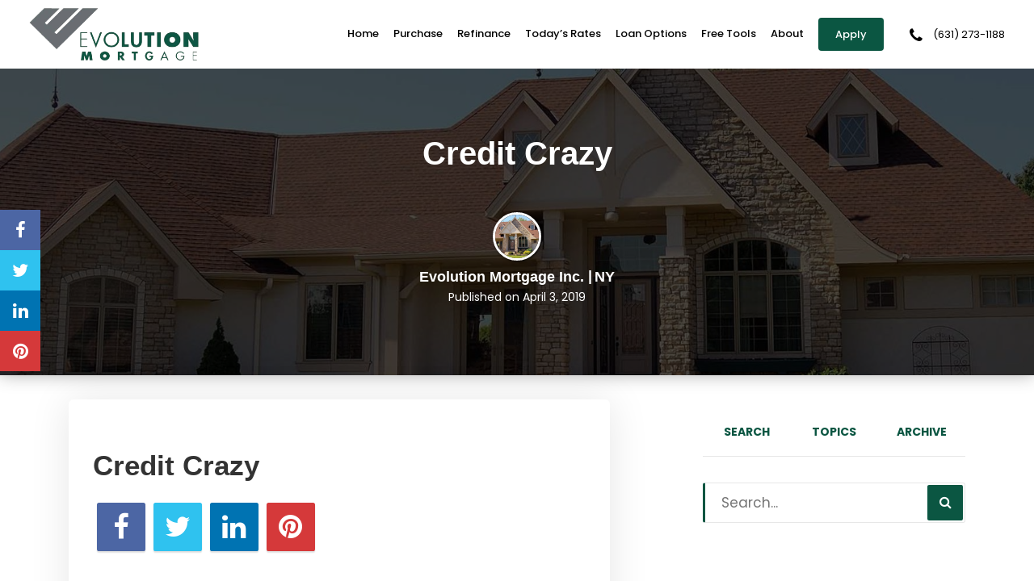

--- FILE ---
content_type: text/html; charset=UTF-8
request_url: https://evomtg.com/credit-crazy/
body_size: 15520
content:
<!DOCTYPE html>
<!--[if IE 6]><html class="ie ie6 no-js" lang="en-US" prefix="og: http://ogp.me/ns#"><![endif]-->
<!--[if IE 7]><html class="ie ie7 no-js" lang="en-US" prefix="og: http://ogp.me/ns#"><![endif]-->
<!--[if IE 8]><html class="ie ie8 no-js" lang="en-US" prefix="og: http://ogp.me/ns#"><![endif]-->
<!--[if !(IE 7) | !(IE 8) ]><!-->
<html class="no-js" lang="en-US" prefix="og: http://ogp.me/ns#">
<head>
        <meta charset="utf-8">
    <meta name="viewport" content="width=device-width, initial-scale=1.0">

        <meta property="og:image" content="https://evomtg.com/clients/3433/uploads/2023/03/Evolution-motrgage-banner.jpg">    <!-- <meta property="og:image" content=""> -->

    <!-- your favicon icon link -->
            <link rel="shortcut icon" href="https://evomtg.com/clients/3433/uploads/2023/03/Evolution-motrgage-favicon.png">

    <!-- HTML5 Shim and Respond.js IE8 support of HTML5 elements and media queries -->
    <!--[if lt IE 9]>
    <script src="https://evomtg.com/templates/24/themes/leadpops/js/html5.js"></script>
    <script src="https://evomtg.com/templates/24/themes/leadpops/js/respond.min.js"></script>
    <![endif]-->
    <title>Credit Crazy - Evolution Mortgage Inc.</title>

<!-- This site is optimized with the Yoast SEO plugin v3.4.2 - https://yoast.com/wordpress/plugins/seo/ -->
<link rel="canonical" href="https://evomtg.com/credit-crazy/" />
<meta property="og:locale" content="en_US" />
<meta property="og:type" content="article" />
<meta property="og:title" content="Credit Crazy - Evolution Mortgage Inc." />
<meta property="og:description" content="Credit is stressful and scary and bad credit can cost you a ton of money! Just think about how many credit repair company commercials you see every day… It is big business for a reason.  However, just like studying for a big test, if you don’t prepare correctly, you will risk bas results… but if &hellip;" />
<meta property="og:url" content="https://evomtg.com/credit-crazy/" />
<meta property="og:site_name" content="Evolution Mortgage Inc." />
<meta property="article:section" content="Blog" />
<meta property="article:published_time" content="2019-04-03T15:21:12+00:00" />
<meta name="twitter:card" content="summary" />
<meta name="twitter:description" content="Credit is stressful and scary and bad credit can cost you a ton of money! Just think about how many credit repair company commercials you see every day… It is big business for a reason.  However, just like studying for a big test, if you don’t prepare correctly, you will risk bas results… but if [&hellip;]" />
<meta name="twitter:title" content="Credit Crazy - Evolution Mortgage Inc." />
<!-- / Yoast SEO plugin. -->

<link rel='dns-prefetch' href='//www.google.com' />
<link rel='dns-prefetch' href='//stackpath.bootstrapcdn.com' />
<link rel='dns-prefetch' href='//fonts.googleapis.com' />
<link rel='dns-prefetch' href='//s.w.org' />
<link rel="alternate" type="application/rss+xml" title="Evolution Mortgage Inc. &raquo; Credit Crazy Comments Feed" href="https://evomtg.com/credit-crazy/feed/" />
		<script type="text/javascript">
			window._wpemojiSettings = {"baseUrl":"https:\/\/s.w.org\/images\/core\/emoji\/13.0.1\/72x72\/","ext":".png","svgUrl":"https:\/\/s.w.org\/images\/core\/emoji\/13.0.1\/svg\/","svgExt":".svg","source":{"concatemoji":"https:\/\/evomtg.com\/wp-includes\/js\/wp-emoji-release.min.js?ver=5.6"}};
			!function(e,a,t){var r,n,o,i,p=a.createElement("canvas"),s=p.getContext&&p.getContext("2d");function c(e,t){var a=String.fromCharCode;s.clearRect(0,0,p.width,p.height),s.fillText(a.apply(this,e),0,0);var r=p.toDataURL();return s.clearRect(0,0,p.width,p.height),s.fillText(a.apply(this,t),0,0),r===p.toDataURL()}function l(e){if(!s||!s.fillText)return!1;switch(s.textBaseline="top",s.font="600 32px Arial",e){case"flag":return!c([127987,65039,8205,9895,65039],[127987,65039,8203,9895,65039])&&(!c([55356,56826,55356,56819],[55356,56826,8203,55356,56819])&&!c([55356,57332,56128,56423,56128,56418,56128,56421,56128,56430,56128,56423,56128,56447],[55356,57332,8203,56128,56423,8203,56128,56418,8203,56128,56421,8203,56128,56430,8203,56128,56423,8203,56128,56447]));case"emoji":return!c([55357,56424,8205,55356,57212],[55357,56424,8203,55356,57212])}return!1}function d(e){var t=a.createElement("script");t.src=e,t.defer=t.type="text/javascript",a.getElementsByTagName("head")[0].appendChild(t)}for(i=Array("flag","emoji"),t.supports={everything:!0,everythingExceptFlag:!0},o=0;o<i.length;o++)t.supports[i[o]]=l(i[o]),t.supports.everything=t.supports.everything&&t.supports[i[o]],"flag"!==i[o]&&(t.supports.everythingExceptFlag=t.supports.everythingExceptFlag&&t.supports[i[o]]);t.supports.everythingExceptFlag=t.supports.everythingExceptFlag&&!t.supports.flag,t.DOMReady=!1,t.readyCallback=function(){t.DOMReady=!0},t.supports.everything||(n=function(){t.readyCallback()},a.addEventListener?(a.addEventListener("DOMContentLoaded",n,!1),e.addEventListener("load",n,!1)):(e.attachEvent("onload",n),a.attachEvent("onreadystatechange",function(){"complete"===a.readyState&&t.readyCallback()})),(r=t.source||{}).concatemoji?d(r.concatemoji):r.wpemoji&&r.twemoji&&(d(r.twemoji),d(r.wpemoji)))}(window,document,window._wpemojiSettings);
		</script>
		<style type="text/css">
img.wp-smiley,
img.emoji {
	display: inline !important;
	border: none !important;
	box-shadow: none !important;
	height: 1em !important;
	width: 1em !important;
	margin: 0 .07em !important;
	vertical-align: -0.1em !important;
	background: none !important;
	padding: 0 !important;
}
</style>
	<link rel='stylesheet' id='colorbox' disabled href='https://evomtg.com/wp_plugins/wp-colorbox/example5/colorbox.css?ver=5.6' type='text/css' media='all' />
<link rel='stylesheet' id='wp-block-library-css'  href='https://evomtg.com/wp-includes/css/dist/block-library/style.min.css?ver=5.6' type='text/css' media='all' />
<link rel='stylesheet' id='foobox-min-css'  href='https://evomtg.com/wp_plugins/fooboxV2/css/foobox.min.css?ver=2.3.2.35' type='text/css' media='all' />
<link rel='stylesheet' id='lp-critical-single-post-css'  href='https://evomtg.com/templates/24/themes/leadpops/core/min_assets/css/critical_single.css?ver=1.8.7' type='text/css' media='all' />
<link rel='stylesheet' id='js_composer_front-css'  href='https://evomtg.com/wp_plugins/js_composer/assets/css/js_composer.min.css?ver=6.4.1' type='text/css' media='all' />
<link rel='stylesheet' id='font-awsome-css'  href='https://stackpath.bootstrapcdn.com/font-awesome/4.7.0/css/font-awesome.min.css?ver=5.6' type='text/css' media='all' />
<link rel='stylesheet' id='google-fonts-poppins-css'  href='https://fonts.googleapis.com/css?family=Poppins%3A300%2C400%2C500%2C600%2C700&#038;ver=3.3.6' type='text/css' media='all' />
<link rel='stylesheet' id='lp-global-css'  href='https://evomtg.com/templates/24/themes/leadpops/core/min_assets/css/global.min.css?ver=1.8.7' type='text/css' media='all' />
<link rel='stylesheet' id='fancybox-css'  href='https://evomtg.com/templates/24/themes/leadpops/js/fancybox3/css/core.css?ver=1.3.7' type='text/css' media='all' />
<link rel='stylesheet' id='vsc-animation-style-css'  href='https://evomtg.com/templates/24/themes/leadpops/includes/lp-animations/css/vivaco-animations.css?ver=5.6' type='text/css' media='all' />
<script type='text/javascript' src='https://evomtg.com/wp-includes/js/jquery/jquery.min.js?ver=3.5.1' id='jquery-core-js'></script>
<script src="https://evomtg.com/wp-includes/js/jquery/jquery-migrate.min.js?ver=3.3.2" defer="defer" type="text/javascript"></script>
<script src="https://evomtg.com/wp_plugins/wp-colorbox/jquery.colorbox.js?ver=1.0.8" defer="defer" type="text/javascript"></script>
<script src="https://www.google.com/recaptcha/api.js?ver=5.6" defer="defer" type="text/javascript"></script>
<link rel="https://api.w.org/" href="https://evomtg.com/wp-json/" /><link rel="alternate" type="application/json" href="https://evomtg.com/wp-json/wp/v2/posts/914" /><meta name="generator" content="WordPress 5.6" />
<link rel='shortlink' href='https://evomtg.com/?p=914' />
<link rel="alternate" type="application/json+oembed" href="https://evomtg.com/wp-json/oembed/1.0/embed?url=https%3A%2F%2Fevomtg.com%2Fcredit-crazy%2F" />
<link rel="alternate" type="text/xml+oembed" href="https://evomtg.com/wp-json/oembed/1.0/embed?url=https%3A%2F%2Fevomtg.com%2Fcredit-crazy%2F&#038;format=xml" />
    <style>
        h1, h2, h3, h4, h5, h6, .h1, .h2, .h3, .h4, .h5, .h6, .h7, .heading-font,
        body,
        nav.navigation-bar a{
            font-family: 'Poppins';
        }
    </style>
        <style>

        #wpadminbar{
            display: none;
        }

        #logo_user_way {
            padding-top: 15px;
            padding-bottom: 15px;
        }

        .userway_code {
            background-color: #0085ba;
            padding: 15px;
            color: #fff;
        }

        .userway_code_error {
            background-color: #A7301F;
            padding: 15px;
            color: #fff;
        }
    </style>

    <meta name="generator" content="Powered by WPBakery Page Builder - drag and drop page builder for WordPress."/>
<style type="text/css">

</style>    <style media="screen">

        a.selected,
        .lp-tag,
        input[type="submit"],
        input[type="submit"]:focus,
        input[type="submit"]:hover,
        input[type="button"],
        input[type="button"]:focus,
        input[type="button"]:hover,
        .current > a:not(.dropdown-toggle):after,
        .dropdown-toggle:before,
        .tagcloud > a:hover,
        .featured > a:hover,
        .featured > a:active,
        .more-link:hover,
        .more-link:active,
        .base_clr_bg,
        .base_clr_bg:hover,
        .gform_wrapper .button,
        .base_clr_bg:focus,
        .base_clr_bg:active,
        .base_clr_bg.gradient,
        .customlist li:before,
        #navigation-header .navbar-toggle .icon-bar,
        #navigation-header .dropdown:hover > .dropdown-toggle:before,
        .vc_tta-color-grey.vc_tta-style-classic.vc_tta .vc_tta-panel.vc_active .vc_tta-panel-title > a,
        .vc_toggle_active .vc_toggle_title,
        .vc_tta-tabs-position-top .vc_tta-tabs-container .vc_tta-tabs-list .vc_tta-tab.vc_active a,
        .vc_tta-tabs-position-top .vc_tta-tabs-container .vc_tta-tabs-list .vc_tta-tab a:hover,
        .vc_toggle_active .vc_toggle_title:hover,
        .vc_toggle_active .vc_toggle_title,
        .feature-wrap i:hover,
        .btn-go,
        .btn-primary-dark,
        .btn-mort,
        .btn-getpr,
        #home > a:not(.btn-pink):not(.btn-purple) {
            background-color: #0b5642;
        }

        .vc_toggle_active .vc_toggle_title:hover {
            background-color: #0b5642 !important;
        }

        .vc_tta-tab.vc_active > a {
            box-shadow: 0 3px 0 #0b5642 inset;
        }

        .feature-wrap i:hover {
            box-shadow: 0 0 0 5px #0b5642 inset;
            border: 3px solid #0b5642;
        }

        .vc_tta-tab.vc_active {
            border-top-color: #0b5642 !important;
        }

        textarea, select, input[type="text"],
        input[type="url"],
        input[type="tel"],
        input[type="number"],
        input[type="color"],
        input[type="email"],
        input[type="password"],
        textarea:focus,
        input[type="text"]:focus,
        input[type="url"]:focus,
        input[type="tel"]:focus,
        input[type="number"]:focus,
        input[type="color"]:focus,
        input[type="email"]:focus,
        input[type="password"]:focus,
        textarea:hover,
        input[type="text"]:hover,
        input[type="url"]:hover,
        input[type="tel"]:hover,
        input[type="number"]:hover,
        input[type="color"]:hover,
        input[type="email"]:hover,
        input[type="password"]:hover,
        .vc_toggle_active .vc_toggle_title:hover {
            border-left-color: #0b5642;
        }

        #navigation-header li a {
            color: #333;
        }

        a,
        a:hover,
        a:focus,
        #navigation-header ul.main-menu > li > a:hover,
        #navigation-header ul.main-menu > li > a:focus,
        #navigation-header ul.main-menu > li.active > a,
        #navigation-header .dropdown-menu li a:hover,
        .footer a,
        .footer .icon,
        #navigation-header .dropdown-menu li a:hover,
        #navigation-header .dropdown-menu li.active a:hover,
        #navigation-header .dropdown-menu li.active a,
        h1 b, h2 b, h3 b, h4 b, h5 b, h6 b,
        .section-title b,
        .base_clr_txt,
        .footer-title a,
        #navigation-header .navigation-bar-right a,
        .right-box-main-header,
        .feature-wrap i,
        .feature-wrap a,
        .feature-wrap a:hover h2,
        .feature-wrap h2,
        .feature-wrap i,
        .call-text a,
        a.feature-btn span,
        a.feature-btn span i,
        .fa, .icon,
        .base_clr_txt p,
         body blockquote:before, body blockquote:after,
        .base_clr_txt strong {
            color: #0b5642;
        }

        .lp_base_color, .lp_base_color h2,
        .right-box-main .btn:hover,
        .vc_tta-tab.vc_active:hover > a .vc_tta-title-text,
        .vc_tta-tab.vc_active:hover > a .vc_tta-icon,
        .head-text a, .sec-text a,
        .landing-accordion .vc_tta-panel-title .vc_tta-icon,
        .vc_tta.vc_general.vc_tta-o-all-clickable .vc_tta-panel .vc_tta-panel-title > a:hover,
        .call > a {
            color: #0b5642 !important;
        }

        .vc_tta.vc_general.vc_tta-o-all-clickable .vc_tta-panel.vc_active .vc_tta-panel-title > a:hover,
        .landing-accordion .vc_tta-panel.vc_active .vc_tta-panel-title .vc_tta-icon {
            color: #fff !important;
        }

        #navigation-header .navigation-bar-right a,
        .right-box-main .btn,
        .right-box-main .btn:hover {
            border-color: #0b5642;
        }

        h2.section-title {
            font-size: 28px;
            color: #0b5642;
        }
        
                /*body {
            background-color:  !important;
            background-image: url() !important;
            background-position:  !important;
            background-repeat:  !important;
            background-size:  !important;
        }
        */
                    /*.body_custom_overlay {
                background-color: ;
                opacity: ;
                position: absolute;
                height: 100%;
                width: 100%;
                top: 0;
                left: 0;
            }*/

        #navigation-header{ height: 85px !important; }#navigation-header.navbar.fixmenu-clone{ height: 85px !important; }#navigation-header .main-menu > li > a{ color: #000000 }#navigation-header .navigation-bar-right a { color: #000000; border-color: #000000; }#navigation-header .navigation-bar-right li.featured a:hover { color: #000000; }        #navigation-header .caret.base_clr_txt {
            color: #000000        }

        #navigation-header .main-menu > li.active > a, #navigation-header .main-menu > li > a:hover, #navigation-header .main-menu > li > a:focus{ color: #0b5642 }#navigation-header .navigation-bar-right li.featured a:hover { border-color: #0b5642; background-color: #0b5642; }        #navigation-header .navbar-toggle .icon-bar,
        #navigation-header .dropdown:hover > .dropdown-toggle:before {
            background-color: #0b5642        }

        #navigation-header .main-menu > li.active > a .caret.base_clr_txt, #navigation-header .main-menu > li > a:hover .caret.base_clr_txt, #navigation-header .main-menu > li > a:focus .caret.base_clr_txt {
            color: #0b5642        }

        .apply-online-btn li a {background-color: #0b5642 !important; border-color: #0b5642 !important; color: #ffffff !important; padding: 12px 30px !important; }
        /* CTA Button with Base Color */
        .base_cta_button {
            color: #ffffff !important;
            background-color: #0b5642;
         border: 1px solid #ffffff !important;
         display: inline-block;
            vertical-align: middle;
            -webkit-transform: perspective(1px) translateZ(0);
            transform: perspective(1px) translateZ(0);
            box-shadow: 0 0 1px transparent;
            position: relative;
            -webkit-transition-property: color;
            transition-property: color;
            -webkit-transition-duration: 0.3s;
            transition-duration: 0.3s;
        }

        .base_cta_button:before {
            background-color: #0b5642;
            content: "";
            position: absolute;
            z-index: -1;
            top: 0;
            bottom: 0;
            left: 0;
            right: 0;
            -webkit-transform: scaleY(1);
            transform: scaleY(1);
            -webkit-transform-origin: 50%;
            transform-origin: 50%;
            -webkit-transition-property: transform;
            transition-property: transform;
            -webkit-transition-duration: 0.3s;
            transition-duration: 0.3s;
            -webkit-transition-timing-function: ease-out;
            transition-timing-function: ease-out;
            border-radius: 3px;
        }

        .base_cta_button:hover, .base_cta_button:active {
            color: #0b5642 !important;
            background-color: #ffffff !important;
         border: 1px solid #0b5642 !important;
                }

        .btn.shadow-btn.base_cta_button.off-white:hover {
            background-color: #f4f4f4 !important;
        }

        .base_cta_button:hover:before, .base_cta_button:active:before {
            -webkit-transform: scaleY(0);
            transform: scaleY(0);
        }

        /* CTA Button with Alternative Color */
        .lp_cta_button {
         color: #ffffff !important;
         background-color: #0b5642 !important;
         border: 1px solid #0b5642 !important;
         display: inline-block;
            vertical-align: middle;
            -webkit-transform: perspective(1px) translateZ(0);
            transform: perspective(1px) translateZ(0);
            box-shadow: 0 0 1px transparent;
            position: relative;
            -webkit-transition-property: color;
            transition-property: color;
            -webkit-transition-duration: 0.3s;
            transition-duration: 0.3s;
        }

        .lp_cta_button:before {
         background-color: #0b5642 !important;
         content: "";
            position: absolute;
            z-index: -1;
            top: 0;
            bottom: 0;
            left: 0;
            right: 0;
            -webkit-transform: scaleY(1);
            transform: scaleY(1);
            -webkit-transform-origin: 50%;
            transform-origin: 50%;
            -webkit-transition-property: transform;
            transition-property: transform;
            -webkit-transition-duration: 0.3s;
            transition-duration: 0.3s;
            -webkit-transition-timing-function: ease-out;
            transition-timing-function: ease-out;
            border-radius: 3px;
        }

        .lp_cta_button:hover, .lp_cta_button:active {
         color: #ffffff !important;
         background-color: #0b5642 !important;
         border: 1px solid #0b5642 !important;
                }

        .btn.shadow-btn.lp_cta_button.off-white:hover {
            background-color: #f4f4f4 !important;
        }

        .lp_cta_button:hover:before, .lp_cta_button:active:before {
            -webkit-transform: scaleY(0);
            transform: scaleY(0);
        }

        
    </style>
        <script type="text/javascript">
        jQuery(document).ready(function ($) {
            //  iframe element
            var $iframe = $('#lp_popmor_iframe1');
            if ($iframe.length > 0) {
                $iframe.on('load', function() {
                    var $iframeContents = $iframe.contents();
                    var $elements = $iframeContents.find('#enteryourzipcode');
                    if ($elements.length > 0) {
                        $elements.attr('data-auto-focus','false');
                    }
                });
            }
        });
    </script>
            <script type="text/javascript">
            jQuery(document).ready(function (){
jQuery('.social-wrap i,.profile-contact-info i').each(function(){
var newClass = jQuery(this).attr("class").replaceAll("fas", "fa");
newClass = newClass.replaceAll("far", "fa");
newClass = newClass.replaceAll("fab", "fa");
jQuery(this).attr("class", newClass);
});
});
        </script>
            <style media="screen">
        .riq-contact-form-holder iframe{
            border: 5px solid #0b5642;
            border-radius: 3px;
            width: 100%;
        }
        .intro-banner_background_image{
            background-image: url('https://evomtg.com/templates/24/themes/leadpops/images/header-background-image.svg');
        }
        .footer{
            background-image: url('https://evomtg.com/templates/24/themes/leadpops/images/footer-background-image.svg');
        }
        .tools-dt_background_img{
            background-image: url('');
        }

        /* TODO : Z options fix */

        @media only screen and (max-width: 991px){

                            .navbar-toggle {
                    padding-right: 155px;
                }
                    }
        @media only screen and (min-width:371px) and (max-width: 449px){
                    .lp-menu-number {
                display: flex;
                display: -ms-flex;
            }
            .navbar-brand{
                padding-top:4px;
            }
                }
        @media only screen and (max-width: 370px){
                    .navbar-toggle {
                padding-right: 5px;
            }
                }
        @media only screen and (min-width:516px) and (max-width: 991px){

                }
        @media only screen and (min-width:450px) and (max-width: 515px){

                }
        @media only screen and (min-width:359px) and (max-width: 449px){

                }
        @media only screen and (min-width:359px) and (max-width: 991px){

                }
        .mask .path{
            stroke:#0b5642;
        }

        .navigation-wrap_start,
        .company-banker__bg-color{
            background-color:#0b5642;
        }
        .tool-dt__list .tool-dt__item.active .tool-dt__link,
        .tool-dt__list .tool-dt__item.active .tool-dt__link:hover,
        .tool-dt__list .tool-dt__item.active .tool-dt__link:focus{
            background-color:#094A39;
        }
                    .lp_main_header,
            .navigation-wrap_start,
            .company-banker__bg-color{
                background-color:#ffffff;
            }

        
        /* TODO : Z options fix */
                    .home .collapse__link {
                color: #000000            }
                    .collapse__link {
            color: #000000;
        }
        .lp-menu-number__link:hover,
        .lp-menu-number__link:focus,
        .lp-menu-number__link:active,
        .lp-menu-number__link:before,
        .lp-menu-number__link{
            color: #000000;
        }
        .home .lp-menu-number__link:hover,
        .home  .lp-menu-number__link:focus,
        .home  .lp-menu-number__link:active,
        .home  .lp-menu-number__link:before,
        .home  .lp-menu-number__link{
            color: #000000;
        }
        @media (max-width:991px){
            .home .right-open .lp-menu-number__link:hover,
            .home .right-open .lp-menu-number__link:focus,
            .home .right-open .lp-menu-number__link:active,
            .home .right-open .lp-menu-number__link:before,
            .home .right-open .lp-menu-number__link{
                color: #3f3f3f;
            }
        }
        .navbar-toggler-icon{
            border-bottom-color: #000000;
        }
        .navbar-toggler-icon::after,
        .navbar-toggler-icon::before{
            background-color: #000000;
        }


                .home .dropdown-menu > li > a
        {
            color: #212121        }
                /* TODO : Z options fix */
                .home .active a,
        .home .dropdown-menu > li > a:hover, .home .dropdown-menu > li > a:focus, .home .dropdown-menu > li > a:active,
        .home .collapse__item:hover .nav-link, .home .nav-link:hover, .home .nav-link:focus, .home .nav-link:active
        {
            color:#0b5642        }
        
                .menu-right.right-open .collapse__link:hover, .menu-right.right-open .collapse__link:focus ,.menu-right.right-open .collapse__link:active,
        .dropdown-menu > .active > a, .dropdown-menu > .active > a:focus, .dropdown-menu > .active > a:hover,
        .dropdown-menu > li > a:hover, .dropdown-menu > li > a:focus, .dropdown-menu > li > a:active,
        .collapse__item:hover .nav-link, .nav-link:hover, .nav-link:focus, .nav-link:active,
        .navbar-nav .current-menu-parent .collapse__link,
        .active a,
        .lp-call-today
        {
            color: #0b5642;
        }
        
        .dropdown-item:hover, .dropdown-item:focus {
            color: #0b5642 !important;
        }
        .collapse__item .nav-link:hover,
        .collapse__item .nav-link:active,
        .collapse__item .nav-link:focus {
            color: #0b5642 !important;
        }
        .collapse__item.active .nav-link,
        .collapse__item:hover .nav-link,
        .collapse__item .nav-link:active,
        .collapse__item .nav-link:focus {
            color: #0b5642 !important;
        }
        .collapse__item.collapse__link_btn-apply.active .nav-link{
            color:#ffffff !important;
        }
        a.collapse__link_btn-apply-enable,
        .collapse__link_btn-apply > a {
            background-color: #0b5642;
            border: 1px solid transparent;
        }
        .menu-right.right-open .collapse__link_btn-apply > a:hover{
            border: 1px solid #0b5642;
        }
        a.collapse__link_btn-apply-enable,
        .collapse__item:last-child .collapse__link_spacing {
         color:#ffffff ;
        }
        a.collapse__link_btn-apply-enable:hover,
        .collapse__item:last-child .collapse__link_spacing:hover,
        .collapse__item:last-child .collapse__link_spacing.active{
            background: #3f8c63;
            color: #ffffff !important;
        }
        .banner__cta_btn_group .purchase{
            background-color: #dd8c11;
            color: #FFFFFF;
        }
        .banner__cta_btn_group .purchase:hover,
        .banner__cta_btn_group .purchase:active,
        .banner__cta_btn_group .purchase:focus{
            color: #dd8c11;
            background-color: #FFFFFF;
        }
        .banner__cta_btn_group .refinance{
            background-color: #096abf;
            color: #FFFFFF;
        }
        .banner__cta_btn_group .refinance:hover,
        .banner__cta_btn_group .refinance:active,
        .banner__cta_btn_group .refinance:focus{
            color: #096abf;
            background-color: #FFFFFF;
        }
        .tool-dt__image-icon path{
            fill: #0b5642;
        }
        .tool-dt__list .tool-dt__item.active .tool-dt__svg-wraper{
            background: #0b5642;
        }
        .info-block__image path {

            fill: #0b5642 !important;
        }
        .company-broker__cta_button{
            color: #fff;
            background: #0b5642;
        }
        .company-broker__cta_button:hover,.company-broker__cta_button:active{
            background: #fff;
            border-color: #0b5642;
            color: #0b5642;
        }

        path#path834 {
            fill: #fff !important;
        }
        .navigation-wrap_start {
            height: 85px;
        }
        .navigation-wrap_start.navigation-wrap_scroll-on {
            height: 85px;
        }

        @media (max-width: 991px){
            .dropdown-menu > .active > a, .dropdown-menu > .active > a:focus, .dropdown-menu > .active > a:hover,
            .dropdown-menu > li > a:hover, .dropdown-menu > li > a:focus, .dropdown-menu > li > a:active,
            .collapse__item:hover .nav-link, .nav-link:hover, .nav-link:focus, .nav-link:active
            {
                color: #0b5642 !important;
            }
            .collapse__item .nav-link:hover,
            .collapse__item .nav-link:active,
            .collapse__item .nav-link:focus {
                color: #0b5642 !important;
            }
        }

         /*joomsty::Blog style*/
        .paging.entry-navigation .pagination > .active {
            border: 1px solid #0b5642;
            background-color: #0b5642;
            color: #fff;
        }
        .paging.entry-navigation .pagination > a{
            border: 1px solid #0b5642;
            color: #0b5642;
        }
        .paging.entry-navigation .pagination > a:hover, .paging.entry-navigation .pagination > a:active, .paging.entry-navigation .pagination > a:focus {
            border: 1px solid #0b5642;
            background-color: #0b5642;
            color: #fff;
        }
         .blog-lo__img,
         .comment-respond  .tooltip-inner,
         .comment-tooltip,
         .blog-lo__info-bar,
         .lp-tab-content .search-btn,
         .banner-01 .overlay, .banner-02 .overlay
         {
             background-color:#0b5642;
         }
        .comment-respond .tooltip.top .tooltip-arrow{
            border-top-color: #0b5642;
        }
        .dd-menu-btn:hover{
            border-color: #0b5642;
            color: #0b5642;
        }
        body.search .custom-btn,
        body.single .custom-btn,
        body.archive .custom-btn{
            color: #0b5642 !important;
        }
        body.search .custom-btn:hover,
        body.single .custom-btn:hover,
        body.archive .custom-btn:hover{
            background-color: #0b5642 !important;
            color: #ffffff !important;
        }
        .blogs_single .tags-box a:hover,
        .blogs_single .tags-box a:active,
        .blogs_single .tags-box a:focus{
            color: #0b5642;
        }
        .lp-blog-tab li.active a{
            color: #0b5642;
        }
        .lp-blog-tab li a:hover, .lp-blog-tab li a:focus, .lp-blog-tab li a:active{
            color: #0b5642;
        }
        .lp-blog-tab input[type="text"],
        .lp-blog-tab select
        {
            border-left-color:#0b5642;
        }
        .lp-funnel-wrap iframe{
            border: 5px solid #0b5642;;
        }

        
 /* 
-----------------------------
 Theme Options — Custom CSS 
-----------------------------
 */ 
.social-wrap{
    display: none;
}
.testimonial .media-left{
    display: none;
}        body:not(.home) #main-content a.lp_fancybox_iframe,body:not(.home) #main-content a.lp_fancybox_iframe:active,body:not(.home) #main-content a.lp_fancybox_iframe:hover,body:not(.home) #main-content a.lp_fancybox_iframe:focus{
            color: #007BFF;
        }
    </style>
    <noscript><style> .wpb_animate_when_almost_visible { opacity: 1; }</style></noscript>    <style media="screen">
        #home, .section_header_container {background-image: linear-gradient(rgba(255, 255, 255, 0.7), rgba(255, 255, 255, 0.7)), url(https://evomtg.com/clients/3433/uploads/2023/03/Evolution-motrgage-banner.jpg); background-position: center center; background-repeat: no-repeat; }    </style>
</head>
<body data-rsssl=1 class="post-template-default single single-post postid-914 single-format-standard wpb-js-composer js-comp-ver-6.4.1 vc_responsive" >

    <style media="screen">
        .mask__caption{
            background-image: url(https://evomtg.com/clients/3433/uploads/2023/03/Evolution-motrgage-favicon.png) !important;
        }
    </style>
<div id="mask" class="mask">
    <div class="mask__showbox">
        <div class="mask__loader">
            <div class="mask__caption"></div>
            <svg class="circular" viewBox="25 25 50 50">
                <circle class="path" cx="50" cy="50" r="20" fill="none" stroke-width="2" stroke-miterlimit="20"></circle>
            </svg>
        </div>
    </div>
</div>
<!-- <div class="body_custom_overlay"></div>-->
<header class="lp_main_header">
    <div class="navigation-wrap navigation-wrap_start navigation-wrap_start-style">
        <nav class="navigation-wrap__size navbar navbar-expand-lg">
            <!-- =*=~=^= site logo =*=~=^= -->
            <div class="navbar-logo-mob">
                <a class="navbar-brand" href="https://evomtg.com" class="logo">
                    <img class="logo" src="https://evomtg.com/clients/3433/uploads/2023/03/Evolution-motrgage-main-logo.png" alt="Evolution Mortgage Inc." title="Evolution Mortgage Inc." /><img class="micro-logo" src="https://evomtg.com/clients/3433/uploads/2023/03/Evolution-motrgage-main-logo.png" alt="Evolution Mortgage Inc." title="Evolution Mortgage Inc." />                    <span class="sr-only">Evolution Mortgage Inc.</span>
                </a>
            </div>
            <!-- =*=~=^= toggler button =*=~=^= -->
            <a class="collapse__link_btn-apply-enable" href="https://evomtg.com/apply">Apply</a>
            <button type="button" class="navbar-toggle" aria-expanded="false">
                <span class="navbar-toggler-icon"></span>
            </button>
            <!-- =*=~=^= collapse navbar =*=~=^= -->
            <div class="menu-right" id="navbarmortgage">
                <div class="menu-header-menu-container"><ul id="menu-header-menu" class="navbar-nav"><li id="menu-item-2264" class="menu-item menu-item-type-post_type menu-item-object-page menu-item-home menu-item-2264 collapse__item nav-item"><a title="Home" href="https://evomtg.com/" class="collapse__link collapse__link_spacing nav-link">Home</a></li>
<li id="menu-item-264" class="menu-item menu-item-type-post_type menu-item-object-page menu-item-264 collapse__item nav-item"><a title="Purchase" href="https://evomtg.com/buy/" class="collapse__link collapse__link_spacing nav-link">Purchase</a></li>
<li id="menu-item-265" class="menu-item menu-item-type-post_type menu-item-object-page menu-item-265 collapse__item nav-item"><a title="Refinance" href="https://evomtg.com/refinance/" class="collapse__link collapse__link_spacing nav-link">Refinance</a></li>
<li id="menu-item-52" class="lp_menu_fancybox menu-item menu-item-type-custom menu-item-object-custom menu-item-52 collapse__item nav-item"><a title="Today’s Rates" target="_blank" href="" class="collapse__link collapse__link_spacing nav-link" data-fancybox-iframe="1" data-type="iframe" data-src="https://evomtg.com/funnels/dcostello-rates-site-3433.secure-clix.com">Today’s Rates</a></li>
<li id="menu-item-53" class="menu-item menu-item-type-custom menu-item-object-custom menu-item-has-children menu-item-53 collapse__item nav-item dropdown"><a title="Loan Options" href="#" class="collapse__link collapse__link_spacing nav-link">Loan Options </a>
<ul role="menu" class=" dropdown-menu">
	<li id="menu-item-214" class="menu-item menu-item-type-post_type menu-item-object-page menu-item-214"><a title="30 Year Fixed Mortgage" href="https://evomtg.com/30-year-fixed-rate-mortgage/" class="dropdown-item">30 Year Fixed Mortgage</a></li>
	<li id="menu-item-213" class="menu-item menu-item-type-post_type menu-item-object-page menu-item-213"><a title="15 Year Fixed Mortgage" href="https://evomtg.com/15-year-fixed-rate-mortgage/" class="dropdown-item">15 Year Fixed Mortgage</a></li>
	<li id="menu-item-217" class="menu-item menu-item-type-post_type menu-item-object-page menu-item-217"><a title="FHA Loans" href="https://evomtg.com/fha-loans/" class="dropdown-item">FHA Loans</a></li>
	<li id="menu-item-222" class="menu-item menu-item-type-post_type menu-item-object-page menu-item-222"><a title="VA Loans" href="https://evomtg.com/va-loans/" class="dropdown-item">VA Loans</a></li>
	<li id="menu-item-219" class="menu-item menu-item-type-post_type menu-item-object-page menu-item-219"><a title="Jumbo Loans" href="https://evomtg.com/jumbo-loans/" class="dropdown-item">Jumbo Loans</a></li>
	<li id="menu-item-9338" class="menu-item menu-item-type-post_type menu-item-object-page menu-item-9338"><a title="Renovation Home Loans" href="https://evomtg.com/renovation-home-loans/" class="dropdown-item">Renovation Home Loans</a></li>
	<li id="menu-item-2155" class="menu-item menu-item-type-post_type menu-item-object-page menu-item-2155"><a title="Reverse Mortgage" href="https://evomtg.com/reverse-mortgage/" class="dropdown-item">Reverse Mortgage</a></li>
	<li id="menu-item-9340" class="menu-item menu-item-type-post_type menu-item-object-page menu-item-9340"><a title="Comunity Incentive Programs" href="https://evomtg.com/comunity-incentive-programs/" class="dropdown-item">Comunity Incentive Programs</a></li>
	<li id="menu-item-9339" class="menu-item menu-item-type-post_type menu-item-object-page menu-item-9339"><a title="Low/No Doc Loans" href="https://evomtg.com/low-no-doc-loans/" class="dropdown-item">Low/No Doc Loans</a></li>
</ul>
</li>
<li id="menu-item-54" class="menu-item menu-item-type-custom menu-item-object-custom menu-item-has-children menu-item-54 collapse__item nav-item dropdown"><a title="Free Tools" href="#" class="collapse__link collapse__link_spacing nav-link">Free Tools </a>
<ul role="menu" class=" dropdown-menu">
	<li id="menu-item-223" class="lp_menu_fancybox menu-item menu-item-type-custom menu-item-object-custom menu-item-223"><a title="Pre-Approval Letter" target="_blank" href="" class="dropdown-item" data-fancybox-iframe="1" data-type="iframe" data-src="https://evomtg.com/funnels/dcostello-pre-approval-letter-site-3433.secure-clix.com">Pre-Approval Letter</a></li>
	<li id="menu-item-224" class="lp_menu_fancybox menu-item menu-item-type-custom menu-item-object-custom menu-item-224"><a title="Refinance Analysis" target="_blank" href="" class="dropdown-item" data-fancybox-iframe="1" data-type="iframe" data-src="https://evomtg.com/funnels/dcostello-refi-analysis-site-3433.secure-clix.com">Refinance Analysis</a></li>
	<li id="menu-item-225" class="menu-item menu-item-type-post_type menu-item-object-page menu-item-225"><a title="Payment Calculator" href="https://evomtg.com/mortgage-calculator/" class="dropdown-item">Payment Calculator</a></li>
	<li id="menu-item-2230" class="lp_menu_fancybox menu-item menu-item-type-custom menu-item-object-custom menu-item-2230"><a title="Search Homes for Sale" href="" class="dropdown-item" data-fancybox-iframe="1" data-type="iframe" data-src="https://evomtg.com/funnels/dcostello-find-a-home-site-3433.secure-clix.com">Search Homes for Sale</a></li>
	<li id="menu-item-2231" class="lp_menu_fancybox menu-item menu-item-type-custom menu-item-object-custom menu-item-2231"><a title="Home Value Estimate" href="" class="dropdown-item" data-fancybox-iframe="1" data-type="iframe" data-src="https://evomtg.com/funnels/dcostello-home-valuation-address-site-3433.secure-clix.com">Home Value Estimate</a></li>
	<li id="menu-item-2232" class="lp_menu_fancybox menu-item menu-item-type-custom menu-item-object-custom menu-item-2232"><a title="Home Insurance Quote" href="" class="dropdown-item" data-fancybox-iframe="1" data-type="iframe" data-src="https://evomtg.com/funnels/dcostello-home-site-3433.secure-clix.com">Home Insurance Quote</a></li>
</ul>
</li>
<li id="menu-item-55" class="dropdown-pull-right menu-item menu-item-type-custom menu-item-object-custom menu-item-has-children menu-item-55 collapse__item nav-item dropdown"><a title="About" href="#" class="collapse__link collapse__link_spacing nav-link">About </a>
<ul role="menu" class=" dropdown-menu">
	<li id="menu-item-9310" class="menu-item menu-item-type-taxonomy menu-item-object-category current-post-ancestor current-menu-parent current-post-parent menu-item-9310"><a title="Blog" href="https://evomtg.com/blog/" class="dropdown-item">Blog</a></li>
	<li id="menu-item-2120" class="menu-item menu-item-type-post_type menu-item-object-page menu-item-2120"><a title="Evolution Mortgage Inc." href="https://evomtg.com/evolution-mortgage-inc/" class="dropdown-item">Evolution Mortgage Inc.</a></li>
	<li id="menu-item-9284" class="menu-item menu-item-type-post_type menu-item-object-page menu-item-9284"><a title="Our Team" href="https://evomtg.com/our-team/" class="dropdown-item">Our Team</a></li>
	<li id="menu-item-9296" class="menu-item menu-item-type-post_type menu-item-object-page menu-item-9296"><a title="Reviews" href="https://evomtg.com/reviews/" class="dropdown-item">Reviews</a></li>
	<li id="menu-item-1690" class="menu-item menu-item-type-post_type menu-item-object-page menu-item-1690"><a title="Contact Us" href="https://evomtg.com/contact/" class="dropdown-item">Contact Us</a></li>
</ul>
</li>
<li id="menu-item-2034" class="collapse__link_btn-apply menu-item menu-item-type-custom menu-item-object-custom menu-item-2034 collapse__item nav-item"><a title="Apply" href="/apply-online" class="collapse__link collapse__link_spacing nav-link">Apply</a></li>
</ul></div>                <div class="right-menu-wrap">
                                    </div>
                <div class="lp-menu-number-mob-show">
                    <div class="lp-menu-number">
                        <a href="tel:(631) 273-1188" class="lp-menu-number__link">
                            (631) 273-1188                        </a>
                    </div>
                </div>
            </div>
            <div class="lp-menu-number-wrap">
                <div class="lp-menu-number">
                    <a href="tel:(631) 273-1188" class="lp-menu-number__link">
                        (631) 273-1188                    </a>
                </div>
            </div>
        </nav>
    </div>
</header>
<div class="blog-banner">
    <div class="blog-banner__img" style="background-image: url(https://evomtg.com/clients/3433/uploads/2023/03/Evolution-motrgage-banner.jpg)"></div>
    <div class="blog-banner__inner">
        <div class="blog-banner__title">
            Credit Crazy        </div>
        <div class="blog-hlo">
            <div class="blog-hlo__avatar">
                <img src="https://evomtg.com/clients/3433/uploads/2023/03/Evolution-Mortgage-banner-featured.jpg" alt="Evolution Mortgage Inc.">
                            </div>
            <div class="blog-hlo__name">
                <span>Evolution Mortgage Inc.</span>
                <span>NY</span>
                            </div>
            <div class="blog-hlo__date">
                Published on April 3, 2019            </div>
        </div>
    </div>
</div>
<div class="stikcy-share-icon">
    <a class="share facebook" href="https://www.facebook.com/sharer/sharer.php?u=https%3A%2F%2Fevomtg.com%2Fcredit-crazy%2F" target="_blank" rel="nofollow"><i class="fa fa-facebook"></i></a><a class="share twitter" href="https://twitter.com/intent/tweet?text=Credit%20Crazy&amp;url=https%3A%2F%2Fevomtg.com%2Fcredit-crazy%2F" target="_blank" rel="nofollow"><i class="fa fa-twitter"></i></a><a class="share linkedin" href="https://www.linkedin.com/shareArticle?mini=true&url=https%3A%2F%2Fevomtg.com%2Fcredit-crazy%2F&amp;title=Credit%20Crazy" target="_blank" rel="nofollow"><i class="fa fa-linkedin"></i></a><a class="share pinterest" href="https://pinterest.com/pin/create/button/?url=https%3A%2F%2Fevomtg.com%2Fcredit-crazy%2F&amp;media=&amp;description=Credit%20Crazy" data-pin-custom="true" target="_blank" rel="nofollow"><i class="fa fa-pinterest"></i></a>    <!--<a href="javascript:;" class="share facebook" onClick="FacebookShare()"><i class="fa fa-facebook"></i></a>
    <a href="javascript:;" class="share twitter" onClick="TwitterShare()"><i class="fa fa-twitter"></i></a>
    <a href="javascript:;" class="share pinterest" onClick="PinterestShare()"><i class="fa fa-pinterest-p"></i></a>
    <a href="javascript:;" class="share linkedin" onClick="LinkedinShare()"><i class="fa fa-linkedin"></i></a>
    <a href="javascript:;" class="share google" onClick="GoogleShare()"><i class="fa fa-google-plus"></i></a>-->
</div>
<div id="main-content">
	<div class="container inner">
		<div class="col-md-8 blogs blogs_single">
			<article id="post-914" class="post-914 post type-post status-publish format-standard hentry category-blog" >

				<!-- .entry-header -->

				<!--<div class="post-meta">
					<span class="post-date base_clr_bg sticky-post-date">
												<span class="day"></span>
						<span class="month"></span>
						<span class="year"></span>
					</span>
					<span class="post-author"><i class="fa fa-user"></i> </span>
					<span class="post-cat"><i class="fa fa-folder-o"></i></span>
				</div>-->

				<div class="entry-content">
                                        <div class="content-plr">
                        <header class="entry-header">
                            <h2 class="entry-title">Credit Crazy </h2>
                        </header>
                        <div class="entry-navigation">
                            <div class="share-box"><a class="share facebook img-circle" href="https://www.facebook.com/sharer/sharer.php?u=https%3A%2F%2Fevomtg.com%2Fcredit-crazy%2F" target="_blank" rel="nofollow"><i class="fa fa-facebook"></i></a><a class="share twitter img-circle" href="https://twitter.com/intent/tweet?text=Credit%20Crazy&amp;url=https%3A%2F%2Fevomtg.com%2Fcredit-crazy%2F" target="_blank" rel="nofollow"><i class="fa fa-twitter"></i></a><a class="share linkedin img-circle" href="https://www.linkedin.com/shareArticle?mini=true&url=https%3A%2F%2Fevomtg.com%2Fcredit-crazy%2F&amp;title=Credit%20Crazy" target="_blank" rel="nofollow"><i class="fa fa-linkedin"></i></a><a class="share pinterest img-circle" href="https://pinterest.com/pin/create/button/?url=https%3A%2F%2Fevomtg.com%2Fcredit-crazy%2F&amp;media=&amp;description=Credit%20Crazy" data-pin-custom="true" target="_blank" rel="nofollow"><i class="fa fa-pinterest"></i></a></div>                            <!--<div class="share-box">
                                <a href="javascript:;" class="share facebook img-circle" onClick="FacebookShare()"><i class="fa fa-facebook"></i></a>
                                <a href="javascript:;" class="share twitter img-circle" onClick="TwitterShare()"><i class="fa fa-twitter"></i></a>
                                <a href="javascript:;" class="share pinterest img-circle" onClick="PinterestShare()"><i class="fa fa-pinterest-p"></i></a>
                                <a href="javascript:;" class="share google img-circle" onClick="GoogleShare()"><i class="fa fa-google-plus"></i></a>
                                <a href="javascript:;" class="share linkedin img-circle" onClick="LinkedinShare()"><i class="fa fa-linkedin"></i></a>
                            </div>-->
                                                    </div><!--end navigation & social sharing-->
					    <p>Credit is stressful and scary and bad credit can cost you a ton of money! Just think about how many credit repair company commercials you see every day… It is big business for a reason.  However, just like studying for a big test, if you don’t prepare correctly, you will risk bas results… but if you prepare in advance and attack it head on by studying, you will be more confident and get better results!!  So prepare in advance and work with a mortgage pro who will advise you properly.</p>
<p>So give me the scoop in simple terms.</p>
<p>Credit is super important for the following reasons:</p>
<ul>
<li>Determines if you will need to go with an FHA (inferior) or Conventional (superior) mortgage</li>
<li>Determines your interest rate</li>
<li>Most importantly but not talked about enough, it determines the cost of your monthly mortgage insurance / PMI</li>
</ul>
<p>Ok, so how do be proactive?</p>
<ul>
<li>Work with a mortgage broker who is knowledgeable with credit. The typical “big banks” will run your credit once and that’s your score. A true mortgage pro will help you get your scores to where they need to be to get you the best loan</li>
<li>If going to do credit repair, get a referral from your mortgage pro that is mortgage specific. General credit repair companies may get your score up but actually not do it by the guidelines required for the mortgage process</li>
<li>Don’t be late…. Like ever….</li>
<li>Keep “utilization rates down” (your balance vs the limit)</li>
<li>6 months prior to getting into the home buying process, start to analyze your credit</li>
</ul>
<p>Contact Danny Costello at Evolution Mortgage who will help you get your score up as much as possible to avoid an FHA loan (if he can) and get you the best mortgage product and interest rate for you!</p>
                    </div>

				</div>
                <div class="content-plr">
                    
                    <div class="tags-box">
                                            </div><!--end tags-->



                    <div class="blog-lo">
                        <div class="blog-lo__img">
<!--                            -->                            <img src="https://evomtg.com/clients/3433/uploads/2023/03/Evolution-Mortgage-banner-featured.jpg" alt="Evolution Mortgage Inc.">
                        </div>
                        <div class="blog-lo__info-bar">
                            <div class="blog-lo__info_box">
                                <div class="blog-lo__name">
                                    <span>Evolution Mortgage Inc.</span>
                                    <span>NY</span>
                                </div>
                                <div class="blog-lo__call">
                                    <div class="blog-lo__caption">Click to Call or Text:</div>
                                    <a href="tel:(631) 273-1188" title="(631) 273-1188" class="blog-lo__number">(631) 273-1188</a>
                                </div>
<!--                                <div class="blog-lo__position">--><!--</div>-->
<!--                                <div class="blog-lo__position">--><!--</div>-->
                            </div>
                        </div>
                    </div>

                        <div class="entry-navigation">
                            <div class="share-box"><a class="share facebook img-circle" href="https://www.facebook.com/sharer/sharer.php?u=https%3A%2F%2Fevomtg.com%2Fcredit-crazy%2F" target="_blank" rel="nofollow"><i class="fa fa-facebook"></i></a><a class="share twitter img-circle" href="https://twitter.com/intent/tweet?text=Credit%20Crazy&amp;url=https%3A%2F%2Fevomtg.com%2Fcredit-crazy%2F" target="_blank" rel="nofollow"><i class="fa fa-twitter"></i></a><a class="share linkedin img-circle" href="https://www.linkedin.com/shareArticle?mini=true&url=https%3A%2F%2Fevomtg.com%2Fcredit-crazy%2F&amp;title=Credit%20Crazy" target="_blank" rel="nofollow"><i class="fa fa-linkedin"></i></a><a class="share pinterest img-circle" href="https://pinterest.com/pin/create/button/?url=https%3A%2F%2Fevomtg.com%2Fcredit-crazy%2F&amp;media=&amp;description=Credit%20Crazy" data-pin-custom="true" target="_blank" rel="nofollow"><i class="fa fa-pinterest"></i></a></div>                            <!--<div class="share-box">
                                <a href="javascript:;" class="share facebook img-circle" onClick="FacebookShare()"><i class="fa fa-facebook"></i></a>
                                <a href="javascript:;" class="share twitter img-circle" onClick="TwitterShare()"><i class="fa fa-twitter"></i></a>
                                <a href="javascript:;" class="share pinterest img-circle" onClick="PinterestShare()"><i class="fa fa-pinterest-p"></i></a>
                                <a href="javascript:;" class="share google img-circle" onClick="GoogleShare()"><i class="fa fa-google-plus"></i></a>
                                <a href="javascript:;" class="share linkedin img-circle" onClick="LinkedinShare()"><i class="fa fa-linkedin"></i></a>
                            </div>-->
                                                    </div><!--end navigation & social sharing-->
                    <!--<div class="author-box">
                        <div class="avatar-wrap"><span class="avatar rounded"></span></div>
                            <span class="author name"><strong></strong></span>
                                <p>
                                                                    </p>
                    </div>-->

                        <!--end author bio-->

                </div>

			</article>

			</div><!-- end col-sm-8 -->
        <div class="single-page-sidebar">
            <!-- right side [sidebar] -->
<div id="sidebar" class="sidebar col-md-4 col-xs-12">
	<div id="sidebar-content">

			<div id="masonry-sidebar" class="sidebar-inner-content">
					<aside id="lpblog_sply_widget-2" class="blogWidget widget widget_lp_blog"><div class="widgetBody clearfix">

        <ul class="lp-blog-tab">
            <li class="active"><a data-toggle="tab" href="#search">Search</a></li>
            <li><a data-toggle="tab" href="#topics">Topics</a></li>
            <li><a data-toggle="tab" href="#archive">Archive</a></li>
          </ul>
          <div class="tab-content lp-tab-content">
            <div id="search" class="tab-pane fade in active">
                <form class="search-form" action="/" method="get">
                    <input type="text" placeholder="Search..." id="s" name="s" value="">
                    <button type="submit" value="Search" class="search-btn"><i class="fa fa-search"></i></button>
                </form>
            </div>
            <div id="topics" class="tab-pane fade">
                <select  name='cat' id='lp_tag' class='postform' >
	<option value='-1' selected='selected'>Select Topic</option>
</select>
                <script type='text/javascript'>
                    /* <![CDATA[ */
                    (function() {
                        var dropdown = document.getElementById( "lp_tag" );
                        function onCatChange() {
                            if ( dropdown.options[ dropdown.selectedIndex ].value !="") {
                                location.href = "https://evomtg.com/topic/" + dropdown.options[ dropdown.selectedIndex ].value;
                            }
                        }
                        dropdown.onchange = onCatChange;
                    })();
                    /* ]]> */
                </script>

            </div>
            <div id="archive" class="tab-pane fade">
                                    <!--<label class="screen-reader-text" for=""></label>-->
                    <select id="lpblog_sply_widget-dropdown-2" name="archive-dropdown" onchange='document.location.href=this.options[this.selectedIndex].value;'>
                        
                        <option value="">Select Month</option>
                        	<option value='https://evomtg.com/2019/04/'> April 2019 </option>
	<option value='https://evomtg.com/2019/03/'> March 2019 </option>
	<option value='https://evomtg.com/2019/02/'> February 2019 </option>

                    </select>
                            </div>
          </div>
        </div></aside>			</div>

		<!-- end sidebar inner -->
	</div>
	<!-- end sidebar content -->
</div><!-- end sidebar -->
        </div>

	</div><!--end container-inner-->

</div><!--end main-content-->


<footer>
    <div class="footer">
        <div class="container container__padding">
            <div class="footer__cta">
                <div class="cta wow fadeInDown">
                    <h2 class="cta__title">
                        Get a Rate Quote in Just 30 Seconds!
                    </h2>
                    <p class="cta__description">
                        Mortgage rates change daily and vary depending on your unique<br /> situation. Get your FREE customized quote here!
                    </p>
                    <a data-fancybox-iframe="1" class="cta__button lp_cta_button lp_fancybox_iframe" data-type="iframe" title="Get My Custom Rate Quote Rate Now!r" data-src="https://evomtg.com/funnels/dcostello-rates-site-3433.secure-clix.com" href="#">
                        Get My Custom Rate Quote Now!
                    </a>                </div>
            </div>
            <div class="footer__widget_section clearfix">
                <div class="lp-row">
                    <!-- =*=~=^= leadpop widget one =*=~=^= -->
                                                                        <div class="lp-widget lp-widget__lp_col_1">

                                <div class="widgetBody clearfix"><div class="textwidget"><div class="lp-widget__image">
                                <a class="lp-widget__link" title="Evolution Mortgage Inc. Refinance |  Rates" href="https://evomtg.com/">
                                    <img src="https://evomtg.com/clients/3433/uploads/2023/03/Evolution-motrgage-white-logo.png" title="Evolution Mortgage Inc."  alt="Evolution Mortgage Inc.">
                                </a>
                            </div>
                            <ul class="lp-widget__list">
                                <li class="lp-widget__item lp-widget__item_icon lp-widget__item_icon_envelope">
                                    <a class="lp-widget__link" title=" info@evomtg.com" href="mailto: info@evomtg.com" style="text-transform:inherit">
                                        info@evomtg.com
                                    </a>
                                </li>
                                <li class="lp-widget__item lp-widget__item_icon lp-widget__item_icon_phone">
                                    <a class="lp-widget__link" title="(631) 273-1188 " href="tel:(631) 273-1188 ">
                                        (631) 273-1188 
                                    </a>

                                </li>
                            </ul></div></div>                            </div>
                                                        <div class="lp-widget lp-widget__lp_col_2">

                                <div class="widgetBody clearfix"><div class="textwidget"><h6 class="lp-widget__title">
                                Popular
                            </h6>
                            <ul class="lp-widget__list">
                                <li class="lp-widget__item">
                                    <a class="lp-widget__link" title="Purchase" href="/buy">
                                        purchase
                                    </a>
                                </li>
                                <li class="lp-widget__item">
                                    <a class="lp-widget__link" title="Refinance" href="/refinance">
                                        refinance
                                    </a>
                                </li>
                                <li class="lp-widget__item">
                                    <a class="lp-widget__link lp_fancybox_iframe" title="Today's Rates" data-fancybox-iframe="1" data-type="iframe" data-src="https://evomtg.com/funnels/dcostello-rates-site-3433.secure-clix.com" href="javascript:;">
                                        today's rates
                                    </a>
                                </li>
                                <li class="lp-widget__item">
                                    <a class="lp-widget__link" title="Website Accessibility Inquiry" href="/website-accessibility-inquiry">
                                        Site Accessibility
                                    </a>
                                </li>
                            </ul></div></div>                            </div>
                                                        <div class="lp-widget lp-widget__lp_col_2">

                                <div class="widgetBody clearfix"><div class="textwidget"> <h6 class="lp-widget__title">
                                support
                            </h6>
                            <ul class="lp-widget__list">
                                <li class="lp-widget__item">
                                    <a class="lp-widget__link" title="About Us" href="/evolution-mortgage-inc">
                                        about us
                                    </a>
                                </li>
                                <li class="lp-widget__item">
                                    <a class="lp-widget__link" title="Contact Us" href="/contact">
                                        contact us
                                    </a>
                                </li>
                            </ul></div></div>                            </div>
                                                        <div class="lp-widget lp-widget__lp_col_3">

                                <div class="widgetBody clearfix"><div class="textwidget"><h6 class="lp-widget__title">Address</h6>
<p class="lp-widget__description"><span class="footer-widget__addr" >140 Adams Ave, Suite A-5</span>
<span class="footer-widget__addr" >Hauppauge, NY 11788</span></p></div></div>                            </div>
                                                        <div class="lp-widget lp-widget__lp_col_4">

                                <aside id="socials_sply_widget-2" class="widget widget_socials"><div class="widgetBody clearfix"><div class="lp-widget__title"><div class="footer-title">Social</div></div>                    <div class="lp-widget__social_icons">
                <ul class="lp-widget__social_icons__list">
                    <li class="lp-widget__social_icons__item"><a target="_blank" class="lp-widget__social_icons_list__link" title="Facebook" href="https://www.facebook.com/EvoMtg/"><i class="lp-widget__social_icons__icon lp-widget__social_icons__icon_facebook"></i></a></li><li class="lp-widget__social_icons__item"><a target="_blank" class="lp-widget__social_icons_list__link" title="Twitter" href="https://twitter.com/EvolutionMtg?lang=en"><i class="lp-widget__social_icons__icon lp-widget__social_icons__icon_twitter"></i></a></li>                </ul>
            </div>
                </div></aside>                            </div>
                                                                                        </div>
                <div class="row">
                    <div class="col-sm-12">
                        <div class="lp-widget lp-widget__lp_col_bottom">
                                                    </div>
                    </div>
                </div>
            </div>
            <div class="footer__bottom">
                <div class="row">
                    <div class="col-md-8 col-sm-12 mobile_768 text-md-left text-sm-center">
                            <div class="media lp-footer__media">
<div class="media-left">
<img src="https://ba83337cca8dd24cefc0-5e43ce298ccfc8fc9ba1efe2c2840af0.ssl.cf2.rackcdn.com/hero/equal-white73x75.png" atl="Equal Housing" title="Equal Housing" class="media-object" style="width:60px">
</div>
<div class="media-body">
<p class="footer__copyright">
Copyright &copy;2026&nbsp;| Evolution Mortgage Inc. | Loan officer NMLS #121521<br>
Licensed to Do Business in the State of FL & NY | <span> Company NMLS #121459</span><br>Registered Mortgage Broker-NYS Dept. of Financial Services <br>All mortgage loans arranged with third party providers.
</p>

</div>
</div>                    </div>
                    <div class="col-md-4 col-sm-12 mobile_768 text-sm-center text-md-right">
                        <div class="menu-legal-links-container"><ul id="menu-legal-links" class="footer__bottom_list d-inline-block clearfix"><li id="menu-item-2250" class="footer__bottom_item link_popup menu-item menu-item-type-custom menu-item-object-custom menu-item-2250"><a href="https://www.nmlsconsumeraccess.org/" class="footer__bottom_link">NMLS Consumer Access Portal</a></li>
<li id="menu-item-2253" class="footer__bottom_item link_popup menu-item menu-item-type-post_type menu-item-object-page menu-item-2253"><a href="https://evomtg.com/privacy-policy/" class="footer__bottom_link">Privacy Policy</a></li>
</ul></div>                    </div>
                </div>
                                <div class="row">
                    <div class="col-sm-12">
                        <div class="lp_fot_logo">
                            <a class="" target="_blank"  rel="nofollow noopener noreferrer" href="https://leadpops.com/"><img class = "" src="https://ba83337cca8dd24cefc0-5e43ce298ccfc8fc9ba1efe2c2840af0.ssl.cf2.rackcdn.com/mm/leadPops.png" style="height:38px;" /></a>&nbsp;&nbsp;&nbsp;                        </div>
                    </div>
                </div>
            </div>
        </div>
    </div>
</footer>

<div class="back-to-top"><a href="#"><i class="fa fa-angle-up fa-3x"></i></a></div>
<script type="text/javascript">
            var _userway_config = {
                   /* Wordpress plugin installation */
                   account: 'D8Fgwh9YdR'
            };
           </script>
        <script type="text/javascript" src="https://cdn.userway.org/widget.js"></script>
    <script type="text/javascript">
        jQuery(document).ready(function () {
            jQuery("#the_select").change(function () {
                var this_val = jQuery(this).val();
                console.log(this_val)
                if (this_val == 1 && this_val != "") {
                    window.open(
                        'https://3663768851.mortgage-application.net/WebApp/Start.aspx',
                        '_blank' // <- This is what makes it open in a new window.
                    );
                } else if (this_val == 2 && this_val != "") {
                    window.open(
                        'https://2040300608.mortgage-application.net/WebApp/Start.aspx',
                        '_blank' // <- This is what makes it open in a new window.
                    );
                }
                else if (this_val == 3 && this_val != "") {
                    window.open(
                        'https://3663768851.mortgage-application.net/WebApp/Start.aspx',
                        '_blank' // <- This is what makes it open in a new window.
                    );
                } else if (this_val == 4 && this_val != "") {
                    window.open(
                        'https://8911732050.mortgage-application.net/WebApp/Start.aspx',
                        '_blank' // <- This is what makes it open in a new window.
                    );
                }
                else if (this_val == 5 && this_val != "") {
                    window.open(
                        'https://2018808306.mortgage-application.net/WebApp/Start.aspx',
                        '_blank' // <- This is what makes it open in a new window.
                    );
                }

            });
            jQuery(document).ready(function () {
                jQuery("#the_select_2").change(function () {
                    var this_val = jQuery(this).val();
                    if (this_val == 1 && this_val != "") {
                        window.open(
                            'https://3663768851.mortgage-application.net/WebApp/Start.aspx',
                            '_blank' // <- This is what makes it open in a new window.
                        );
                    } else if (this_val == 2 && this_val != "") {
                        window.open(
                            'https://2040300608.mortgage-application.net/WebApp/Start.aspx',
                            '_blank' // <- This is what makes it open in a new window.
                        );
                    }
                    else if (this_val == 3 && this_val != "") {
                        window.open(
                            'https://3663768851.mortgage-application.net/WebApp/Start.aspx',
                            '_blank' // <- This is what makes it open in a new window.
                        );
                    } else if (this_val == 4 && this_val != "") {
                        window.open(
                            'https://8911732050.mortgage-application.net/WebApp/Start.aspx',
                            '_blank' // <- This is what makes it open in a new window.
                        );
                    }
                    else if (this_val == 5 && this_val != "") {
                        window.open(
                            'https://2018808306.mortgage-application.net/WebApp/Start.aspx',
                            '_blank' // <- This is what makes it open in a new window.
                        );
                    }

                });

            });
        })

    </script>
    <script type="text/javascript">
        jQuery(document).ready(function($) {
            "use strict";

            /**
             * vc button foobox js inline
             * */

            /*$('a.vcfoobox').attr('target', 'foobox');
            $('a.vcfoobox').attr('data-width', '985');
            $('a.vcfoobox').attr('data-height', '600');*/
            jQuery('a.vcfoobox, li.vcfoobox a').each( function() {
                jQuery(this).on("click", function() {
                    var that = this;
                    jQuery(that).colorbox({
                        slideshow :false,current:'',speed:300,innerWidth:"1150px",innerHeight:"720px",initialWidth:"30%",initialHeight:"40%",maxWidth:"100%",maxHeight:"100%",opacity:0.8,iframe:true, onComplete: function(){
                            //jQuery("input[type='text']:first").focus();
                        }
                    });
                });
            });

            /**
             * wp-colorbox js inline
             *
             * */

            $(".wp-colorbox-image").colorbox({maxWidth:"99%", maxHeight: "99%"});
            $(".wp-colorbox-youtube").colorbox({iframe:true, width:"90%", height:"90%", maxWidth:640, maxHeight: 480});
            $(".wp-colorbox-vimeo").colorbox({iframe:true, width:"90%", height:"90%", maxWidth:640, maxHeight: 480});
            $(".wp-colorbox-iframe").colorbox({iframe:true, width:"80%", height:"80%"});
            $(".wp-colorbox-inline").colorbox({inline:true, width:"90%", maxWidth:640});

            /**
             * vivaco animation js inline
             * */

            var unfoldClassString = ".unfold-3d-to-left, .unfold-3d-to-right, .unfold-3d-to-top, .unfold-3d-to-bottom, .unfold-3d-horizontal, .unfold-3d-vertical";
            var unfoldClasses = unfoldClassString.replace( /[.,]/g, '' );

            $(unfoldClassString).each(function() {
                $(this).find('.unfolder-content').width($(this).width());
            });

            $(window).resize(function() {
                var unfoldClassString = ".unfold-3d-to-left, .unfold-3d-to-right, .unfold-3d-to-top, .unfold-3d-to-bottom, .unfold-3d-horizontal, .unfold-3d-vertical";
                var unfoldClasses = unfoldClassString.replace( /[.,]/g, '' );

                $(unfoldClassString).each(function() {
                    $(this).find('.unfolder-content').width($(this).width());
                });
            });

        });
    </script>
<script src="https://evomtg.com/wp_plugins/lp-orphan-words-fixer/assets/lp-orphan-words-fixer.js?ver=0.1" defer="defer" type="text/javascript"></script>
<script type='text/javascript' src='https://evomtg.com/templates/24/themes/leadpops/js/jquery.lazy.min.js?ver=1.8.7' id='Jquery-lazy-js'></script>
<script type='text/javascript' src='https://evomtg.com/templates/24/themes/leadpops/js/jquery.lazy.plugins.min.js?ver=1.8.7' id='Jquery-lazy-plugins-js'></script>
<script type='text/javascript' src='https://evomtg.com/templates/24/themes/leadpops/core/min_assets/js/wow.min.js?ver=1.8.7' id='lp-wow-js-js'></script>
<script type='text/javascript' id='lp-global-js-js-extra'>
/* <![CDATA[ */
var locale = {"templateUrl":"https:\/\/evomtg.com\/templates\/24\/themes\/leadpops"};
var lp_custom = {"sticky_menu_position":"400","sticky_menu_display":"all_pages","is_home":"","disable_home_cta":""};
/* ]]> */
</script>
<script src="https://evomtg.com/templates/24/themes/leadpops/core/min_assets/js/global.min.js?ver=1.8.7" defer="defer" type="text/javascript"></script>
<script type='text/javascript' src='https://evomtg.com/templates/24/themes/leadpops/js/supercalc-cta-iframe-lightbox-opener.js?ver=1.8.7' id='lp-supercalc-cta-iframe-lightbox-opener-js'></script>
<script type='text/javascript' src='https://evomtg.com/wp_plugins/js_composer/assets/lib/vc_waypoints/vc-waypoints.min.js?ver=6.4.1' id='vc_waypoints-js'></script>
<script src="https://evomtg.com/templates/24/themes/leadpops/js/fancybox3/js/core.js?ver=1.3.7" defer="defer" type="text/javascript"></script>
<script type='text/javascript' src='https://evomtg.com/templates/24/themes/leadpops/js/fancybox3/js/init.js?ver=1.3.7' id='init_fancybox-js'></script>
<script type='text/javascript' src='https://evomtg.com/wp_plugins/fooboxV2/js/foobox.debug.js?ver=2.3.2.35' id='foobox-debug-js'></script>
<script src="https://evomtg.com/wp-includes/js/wp-embed.min.js?ver=5.6" defer="defer" type="text/javascript"></script>
<script type="text/javascript">/* Run FooBox (v2.3.2.35) */
(function( FOOBOX, $, undefined ) {
  FOOBOX.o = {theme: "fbx-dark",
		wordpress: { enabled: true },
		iframe: { allowFullscreen: true },
		debug:true,
		deeplinking : { enabled: true, prefix: "foobox" },
		effect: 'fbx-effect-1',
		excludes:'.fbx-link,.nofoobox,.nolightbox,a[href*="pinterest.com/pin/create/button/"]',
		affiliate : { enabled: false },
		slideshow: { enabled:true},
		social: { enabled: false },
		modalClass: "fbx-spinner-4"};
  FOOBOX.init = function() {
    $(".fbx-link").removeClass("fbx-link");
    $(".foobox").foobox(FOOBOX.o);
    $(".gallery").foobox(FOOBOX.o);
    $(".foobox, [target=\"foobox\"]").foobox(FOOBOX.o);
    $(".wp-caption").foobox(FOOBOX.o);
    $("a:has(img[class*=wp-image-])").foobox(FOOBOX.o);
    $("body").foobox(FOOBOX.o);

  };
}( window.FOOBOX = window.FOOBOX || {}, jQuery ));

FooBox.ready(function() {
  //preload the foobox font
  jQuery("body").append("<span style=\"font-family:'foobox'; color:transparent; position:absolute; top:-1000em;\">f</span>");
  FOOBOX.init();
  jQuery(document).trigger("foobox-after-init");
  jQuery('body').on('post-load', function(){ FOOBOX.init(); }); //Work with JetPack infiniteScroll

});
</script>        <script>
            jQuery(window).on('load', function (){
                var $ = jQuery;
                function debounce(func, wait, immediate) {
                    var timeout;
                    return function() {
                        var context = this, args = arguments;
                        var later = function() {
                            timeout = null;
                            if (!immediate) func.apply(context, args);
                        };
                        var callNow = immediate && !timeout;
                        clearTimeout(timeout);
                        timeout = setTimeout(later, wait);
                        if (callNow) func.apply(context, args);
                    };
                };
                
                var config = {"fixerConfig":{"selector":"","exclude":"","treatBrAsBlock":true},"shouldRefresh":false};

                var fixer = Lp.orphanFixer(config.fixerConfig);
                
                if(config.shouldRefresh){
                    var debouncedRefresh = debounce(function (){
                        fixer.refresh();
                    }, 250, false);

                    $(window).on('resize', debouncedRefresh);
                }
            });

            jQuery(document).ready( function (){
                var $ = jQuery;
                function debounce(func, wait, immediate) {
                    var timeout;
                    return function() {
                        var context = this, args = arguments;
                        var later = function() {
                            timeout = null;
                            if (!immediate) func.apply(context, args);
                        };
                        var callNow = immediate && !timeout;
                        clearTimeout(timeout);
                        timeout = setTimeout(later, wait);
                        if (callNow) func.apply(context, args);
                    };
                };

                var config = {"fixerConfig":{"selector":"","exclude":"","treatBrAsBlock":true},"shouldRefresh":false};

                var fixer = Lp.orphanFixer(config.fixerConfig);

                if(config.shouldRefresh){
                    var debouncedRefresh = debounce(function (){
                        fixer.refresh();
                    }, 250, false);

                    $(window).on('resize', debouncedRefresh);
                }
            });
        </script>
            <style>.lp-supercalc-page .uwy.userway_p3 {display : none;}</style>
    <script type="text/javascript">
        jQuery(function () {
            if(jQuery('.lp-supercalc').length>0){
                jQuery('body').addClass('lp-supercalc-page');
            }
        })
    </script>
                <!-- Global site tag (gtag.js) - Google Ads: 957258062 -->
            <script async src="https://www.googletagmanager.com/gtag/js?id=AW-957258062"></script>
            <script>
                window.dataLayer = window.dataLayer || [];
                function gtag(){dataLayer.push(arguments);}
                gtag('js', new Date());

                gtag('config', 'AW-957258062');
            </script>
                <script type="text/javascript">
        jQuery(document).ready(function() {
        if (typeof WOW === "function") {
            new WOW().init();
        }
        });
    </script>
                <script type="lazyload">
                jQuery(document).ready(function($) {
                    $( '.featured-box select.loan-type' ).change(function(e) {
                        $('#getpr').attr('href',$(this).val());
                    });
                    $( '.featured-box select.loan-type' ).trigger('change');
                });
            </script>
            

</body>
</html>


--- FILE ---
content_type: text/css
request_url: https://evomtg.com/templates/24/themes/leadpops/core/min_assets/css/critical_single.css?ver=1.8.7
body_size: 8219
content:
#colorbox,#cboxOverlay,#cboxWrapper{position: absolute;top: 0;left: 0;z-index: 9999;overflow: hidden}#cboxWrapper{max-width: none}#cboxOverlay{position: fixed;width: 100%;height: 100%}#cboxMiddleLeft,#cboxBottomLeft{clear: left}#cboxContent{position: relative}#cboxTitle{margin: 0}#cboxLoadingOverlay,#cboxLoadingGraphic{position: absolute;top: 0;left: 0;width: 100%;height: 100%}#colorbox,#cboxContent{box-sizing: content-box;-moz-box-sizing: content-box;-webkit-box-sizing: content-box}#cboxOverlay{background: #000}#colorbox{outline: 0}#cboxTopLeft{width: 14px;height: 14px;background: url(/wp_plugins/wp-colorbox/example5/images/controls.png) no-repeat 0 0}#cboxTopCenter{height: 14px;background: url(/wp_plugins/wp-colorbox/example5/images/border.png) repeat-x top left}#cboxTopRight{width: 14px;height: 14px;background: url(/wp_plugins/wp-colorbox/example5/images/controls.png) no-repeat -36px 0}#cboxBottomLeft{width: 14px;height: 43px;background: url(/wp_plugins/wp-colorbox/example5/images/controls.png) no-repeat 0 -32px}#cboxBottomCenter{height: 43px;background: url(/wp_plugins/wp-colorbox/example5/images/border.png) repeat-x bottom left}#cboxBottomRight{width: 14px;height: 43px;background: url(/wp_plugins/wp-colorbox/example5/images/controls.png) no-repeat -36px -32px}#cboxMiddleLeft{width: 14px;background: url(/wp_plugins/wp-colorbox/example5/images/controls.png) repeat-y -175px 0}#cboxMiddleRight{width: 14px;background: url(/wp_plugins/wp-colorbox/example5/images/controls.png) repeat-y -211px 0}#cboxContent{background: #fff;overflow: visible}#cboxLoadingOverlay{background: url(/wp_plugins/wp-colorbox/example5/images/loading_background.png) no-repeat center center}#cboxLoadingGraphic{background: url(/wp_plugins/wp-colorbox/example5/images/loading.gif) no-repeat center center}#cboxTitle{position: absolute;bottom: -25px;left: 0;text-align: center;width: 100%;font-weight: bold;color: #7C7C7C}#cboxCurrent{position: absolute;bottom: -25px;left: 58px;font-weight: bold;color: #7C7C7C}#cboxPrevious,#cboxNext,#cboxSlideshow{border: 0;padding: 0;margin: 0;overflow: visible;position: absolute;bottom: -29px;background: url(/wp_plugins/wp-colorbox/example5/images/controls.png) no-repeat 0px 0px;width: 23px;height: 23px;text-indent: -9999px}#cboxPrevious{left: 0px;background-position: -51px -25px}#cboxNext{left: 27px;background-position: -75px -25px}@font-face{font-family: 'FontAwesome';src: url('https://stackpath.bootstrapcdn.com/font-awesome/4.7.0/fonts/fontawesome-webfont.eot?v=4.7.0');src: url('https://stackpath.bootstrapcdn.com/font-awesome/4.7.0/fonts/fontawesome-webfont.eot?#iefix&v=4.7.0') format('embedded-opentype'),url('https://stackpath.bootstrapcdn.com/font-awesome/4.7.0/fonts/fontawesome-webfont.woff2?v=4.7.0') format('woff2'),url('https://stackpath.bootstrapcdn.com/font-awesome/4.7.0/fonts/fontawesome-webfont.woff?v=4.7.0') format('woff'),url('https://stackpath.bootstrapcdn.com/font-awesome/4.7.0/fonts/fontawesome-webfont.ttf?v=4.7.0') format('truetype'),url('https://stackpath.bootstrapcdn.com/font-awesome/4.7.0/fonts/fontawesome-webfont.svg?v=4.7.0#fontawesomeregular') format('svg');font-weight: normal;font-style: normal}.fa{display: inline-block;font: normal normal normal 14px/1 FontAwesome;font-size: inherit;text-rendering: auto;-webkit-font-smoothing: antialiased;-moz-osx-font-smoothing: grayscale}.fa-3x{font-size: 3em}.fa-search:before{content: "\f002"}.fa-twitter:before{content: "\f099"}.fa-facebook:before{content: "\f09a"}.fa-pinterest:before{content: "\f0d2"}.fa-linkedin:before{content: "\f0e1"}.fa-angle-up:before{content: "\f106"}.sr-only{position: absolute;width: 1px;height: 1px;padding: 0;margin: -1px;overflow: hidden;clip: rect(0,0,0,0);border: 0}@font-face{font-family: 'Poppins';font-style: normal;font-weight: 300;src: url(https://fonts.gstatic.com/s/poppins/v15/pxiByp8kv8JHgFVrLDz8Z1xlEA.ttf) format('truetype')}@font-face{font-family: 'Poppins';font-style: normal;font-weight: 400;src: url(https://fonts.gstatic.com/s/poppins/v15/pxiEyp8kv8JHgFVrJJfedw.ttf) format('truetype')}@font-face{font-family: 'Poppins';font-style: normal;font-weight: 500;src: url(https://fonts.gstatic.com/s/poppins/v15/pxiByp8kv8JHgFVrLGT9Z1xlEA.ttf) format('truetype')}@font-face{font-family: 'Poppins';font-style: normal;font-weight: 600;src: url(https://fonts.gstatic.com/s/poppins/v15/pxiByp8kv8JHgFVrLEj6Z1xlEA.ttf) format('truetype')}@font-face{font-family: 'Poppins';font-style: normal;font-weight: 700;src: url(https://fonts.gstatic.com/s/poppins/v15/pxiByp8kv8JHgFVrLCz7Z1xlEA.ttf) format('truetype')}html{font-family: sans-serif;-webkit-text-size-adjust: 100%;-ms-text-size-adjust: 100%}body{margin: 0}article,aside,footer,header,nav{display: block}a{background-color: transparent}strong{font-weight: 700}img{border: 0}svg:not(:root){overflow: hidden}hr{height: 0;-webkit-box-sizing: content-box;-moz-box-sizing: content-box;box-sizing: content-box}button,input,select{margin: 0;font: inherit;color: inherit}button{overflow: visible}button,select{text-transform: none}button{-webkit-appearance: button}button::-moz-focus-inner,input::-moz-focus-inner{padding: 0;border: 0}input{line-height: normal}*,:after,:before{-webkit-box-sizing: border-box;-moz-box-sizing: border-box;box-sizing: border-box}html{font-size: 10px}body{font-family: "Helvetica Neue",Helvetica,Arial,sans-serif;font-size: 14px;line-height: 1.42857143;color: #333;background-color: #fff}button,input,select{font-family: inherit;font-size: inherit;line-height: inherit}a{color: #337ab7;text-decoration: none}img{vertical-align: middle}.img-circle{border-radius: 50%}hr{margin-top: 20px;margin-bottom: 20px;border: 0;border-top: 1px solid #eee}.sr-only{position: absolute;width: 1px;height: 1px;padding: 0;margin: -1px;overflow: hidden;clip: rect(0,0,0,0);border: 0}h2,h3,h4,h6{font-family: inherit;font-weight: 500;line-height: 1.1;color: inherit}h2,h3{margin-top: 20px;margin-bottom: 10px}h4,h6{margin-top: 10px;margin-bottom: 10px}h2{font-size: 30px}h3{font-size: 24px}h4{font-size: 18px}h6{font-size: 12px}p{margin: 0 0 10px}ul{margin-top: 0;margin-bottom: 10px}ul ul{margin-bottom: 0}.container{padding-right: 15px;padding-left: 15px;margin-right: auto;margin-left: auto}@media (min-width:768px){.container{width: 750px}}@media (min-width:992px){.container{width: 970px}}@media (min-width:1200px){.container{width: 1170px}}.row{margin-right: -15px;margin-left: -15px}.col-md-4,.col-md-8,.col-sm-12,.col-xs-12{position: relative;min-height: 1px;padding-right: 15px;padding-left: 15px}.col-xs-12{float: left}.col-xs-12{width: 100%}@media (min-width:768px){.col-sm-12{float: left}.col-sm-12{width: 100%}}@media (min-width:992px){.col-md-4,.col-md-8{float: left}.col-md-8{width: 66.66666667%}.col-md-4{width: 33.33333333%}}.fade{opacity: 0}.fade.in{opacity: 1}.dropdown{position: relative}.dropdown-menu{position: absolute;top: 100%;left: 0;z-index: 1000;display: none;float: left;min-width: 160px;padding: 5px 0;margin: 2px 0 0;font-size: 14px;text-align: left;list-style: none;background-color: #fff;-webkit-background-clip: padding-box;background-clip: padding-box;border: 1px solid #ccc;border: 1px solid rgba(0,0,0,.15);border-radius: 4px;-webkit-box-shadow: 0 6px 12px rgba(0,0,0,.175);box-shadow: 0 6px 12px rgba(0,0,0,.175)}.dropdown-menu>li>a{display: block;padding: 3px 20px;clear: both;font-weight: 400;line-height: 1.42857143;color: #333;white-space: nowrap}.tab-content>.tab-pane{display: none}.navbar-brand>img,.tab-content>.active{display: block}.navbar{position: relative;min-height: 50px;margin-bottom: 20px;border: 1px solid transparent}@media (min-width:768px){.navbar{border-radius: 4px}}.navbar-brand{float: left;height: 50px;padding: 15px;font-size: 18px;line-height: 20px}.navbar-toggle{position: relative;float: right;padding: 9px 10px;margin-top: 8px;margin-right: 15px;margin-bottom: 8px;background-color: transparent;background-image: none;border: 1px solid transparent;border-radius: 4px}@media (min-width:768px){.navbar-toggle{display: none}}.navbar-nav{margin: 7.5px -15px}.navbar-nav>li>a{padding-top: 10px;padding-bottom: 10px;line-height: 20px}@media (min-width:768px){.navbar-nav{float: left;margin: 0}.navbar-nav>li{float: left}.navbar-nav>li>a{padding-top: 15px;padding-bottom: 15px}}.navbar-nav>li>.dropdown-menu{margin-top: 0;border-top-left-radius: 0;border-top-right-radius: 0}.media{margin-top: 15px}.media:first-child{margin-top: 0}.media,.media-body{overflow: hidden;zoom: 1}.media-body{width: 10000px}.media-object{display: block}.media-left{padding-right: 10px}.media-body,.media-left{display: table-cell;vertical-align: top}.clearfix:after,.clearfix:before,.container:after,.container:before,.navbar:after,.navbar:before,.row:after,.row:before{display: table;content: " "}.clearfix:after,.container:after,.navbar:after,.row:after{clear: both}@-ms-viewport{width: device-width}@-webkit-keyframes fadeInDown{0%{opacity: 0;-webkit-transform: translateY(-20px);transform: translateY(-20px)}to{opacity: 1;-webkit-transform: translateY(0);transform: translateY(0)}}@keyframes fadeInDown{0%{opacity: 0;-webkit-transform: translateY(-20px);-ms-transform: translateY(-20px);transform: translateY(-20px)}to{opacity: 1;-webkit-transform: translateY(0);-ms-transform: translateY(0);transform: translateY(0)}}@keyframes rotate{to{transform: rotate(360deg)}}@keyframes dash{0%{stroke-dasharray: 1,200;stroke-dashoffset: 0}50%{stroke-dasharray: 89,200;stroke-dashoffset: -35px}to{stroke-dasharray: 89,200;stroke-dashoffset: -124px}}.fadeInDown{-webkit-animation-name: fadeInDown;animation-name: fadeInDown}*{-webkit-font-smoothing: antialiased!important}body{color: #3f3f3f;font-family: 'PT Sans',Arial,"Helvetica Neue",Helvetica,sans-serif;font-weight: 400;font-size: 16px;position: relative;margin: 0;width: 100%;overflow-x: hidden;overflow-y: scroll!important}html{width: 100%;height: 100%;-webkit-font-smoothing: antialiased}a{text-decoration: none}h2,h3,h4,h6{margin-bottom: 15px;margin-top: 20px;font-weight: 300}h6{margin-bottom: 10px}p{font-size: 16px}h2{font-size: 45px}h3{font-size: 34px}h4{font-size: 28px}h6{font-size: 17px}ul{margin: 0}ul li{line-height: 27px;color: #1d1d1d}iframe{width: 100%}i:after,i:before{color: inherit}input[type=text]{-webkit-box-shadow: none;-webkit-box-sizing: border-box;-moz-box-sizing: border-box}input[type=text]{height: 50px;padding: 0 10px 0 20px;line-height: 50px}select option{padding: 2px 10px 0 20px;min-height: 25px}select:not([multiple=multiple]){padding: 10px 20px}body.single-post{background-color: #fff!important}input[type=text],select{background-color: #fff;border-bottom: 1px solid #e7e7e7;border-radius: 0;border-right: 1px solid #e7e7e7;border-style: solid;border-top: 1px solid #e7e7e7;border-width: 1px 1px 1px 3px;box-shadow: none;box-sizing: border-box;color: #9c9c9c;display: inline-block;font-size: 17px;margin: 0;vertical-align: top;width: 100%}.banner-title{color: #1f2b1c!important;font-size: 24px;font-weight: 600;margin-left: 0;margin-top: 0;margin-bottom: 40px;text-shadow: 0 1px rgba(255,255,255,.5)}.lp-widget__image,.navbar-logo-mob{max-width: 220px}.lp-widget__image .lp-widget__link,.navbar-logo-mob .navbar-brand{display: inline-block}.lp-widget__image img,.navbar-brand img{max-width: 100%;max-height: 70px;object-fit: contain}@media (max-width:1150px){.navbar-logo-mob{max-width: 190px}}@media (max-width:1050px){.navbar-logo-mob{max-width: 160px}}@media (max-width:470px){.navbar-logo-mob{max-width: 130px}}@media (min-width:1200px){.container{max-width: 1200px}}@media (max-width:767px){.footer .widget{padding-bottom: 40px;text-shadow: 1px 1px 1px rgba(0,0,0,.36)}}#cboxTitle{display: none!important}#menu-legal-links{list-style: none;padding-left: 0;font-size: 12px;line-height: 22px}#menu-legal-links li{line-height: 22px}.mask__caption{background-image: url(../images/pre-loder.png)!important}body.single-post #main-content{padding: 15px 0}.single .post{padding-bottom: 50px}.post{position: relative;margin-bottom: 70px;padding-left: 100px}.post .entry-header{margin-top: -10px}.post .entry-header .entry-title{margin: 0;padding: 0;font-size: 35px;line-height: 1.2;text-transform: uppercase;font-weight: 400}.post .entry-content p{margin: 12px 0 0}.entry-navigation{border-top: 1px solid #d1d1d1;border-bottom: 1px solid #d1d1d1;height: 60px;line-height: 60px;margin-bottom: 30px}.tags-box{display: inline-block;position: relative;height: 35px;line-height: 35px;margin: 25px 0 10px}.share-box{display: inline-block;position: relative}.share-box .share{background: #fff;color: #fff}.lp-tab-content .search-btn i,.share-box .share i:before{color: #fff}.twitter.share{background: #2fc2ef}.facebook.share{background: #4c66a4}.pinterest.share{background: #d5393a}.linkedin.share{background: #0073b2}#sidebar ul{list-style: none;padding-left: 0}#sidebar{margin-bottom: 15px;padding-top: 30px;overflow: hidden}#sidebar ul li{line-height: 30px;padding-bottom: 5px;display: inline-block}#sidebar-content{float: left;padding-bottom: 30px;padding-top: 0;padding-left: 25px}#sidebar .sidebar-inner-content,#sidebar-content{clear: both;width: 100%}#sidebar input,#sidebar select{max-width: 100%;outline: 0}@media (max-width:767px){#sidebar-content,.post{padding-left: 0}.entry-header .entry-title,.post h2{font-size: 30px;padding-bottom: 0;text-align: left}.post .share-box{width: 250px;left: 0}.post .entry-header .entry-title{margin: 30px 25px 10px 0;text-align: left}}.container.inner{max-width: 1200px}.no_wrap{white-space: nowrap}.banner-01{position: relative;background-image: url(../images/placeholder_4.jpg)}.banner-01{text-align: center;background-position: center;background-size: cover;margin-top: 30px;padding: 15px 15px 50px;border-radius: 3px}.banner-01 .overlay{background-color: #6a51d2;opacity: .8;position: absolute;top: 0;left: 0;width: 100%;height: 100%;border-radius: 3px}.banner-content{position: relative}#sidebar .banner-title{color: #fff!important;padding-top: 30px;font-size: 30px;line-height: 36px;font-weight: 600;margin-bottom: 30px}.banner-01 hr{border-color: rgba(255,255,255,.45);max-width: 250px;margin-bottom: 30px}.banner-content p{padding: 0 18px;color: #fff!important;line-height: 19px;font-weight: 600;font-size: 14px}.custom-btn{text-align: center;color: #e1309e!important;border-radius: 4px!important;background-color: #fff;border: 3px solid #fff!important;padding: 18px 15px!important;font-size: 16px;max-width: 290px;width: 100%;font-weight: 800;margin-top: 20px;text-decoration: none;text-transform: uppercase;position: relative;z-index: 12;display: inline-block;text-shadow: none}.lp-blog-tab{display: flex;display: -ms-flex;justify-content: space-between;border-bottom: 1px solid #e7e7e7;margin-bottom: 20px}.blog-hlo__avatar img,.blog-lo__img img,.lp-blog-tab li{width: 100%}.lp-blog-tab li a{padding: 10px 0;font-size: 14px;font-weight: 700;text-transform: uppercase;width: 100%;display: inline-block;text-align: center}.lp-blog-tab li.active a{color: #a9d71e}.lp-tab-content .search-form{position: relative}.lp-tab-content .search-form input{border-radius: 3px}.lp-tab-content select{margin-bottom: 3px!important}.lp-tab-content .search-btn{position: absolute;right: 3px;top: 3px;height: 44px;width: 44px;background-color: #a9d71e;border: 0;border-radius: 2px;outline: 0}.lp-funnel-wrap iframe{border: 5px solid #355741;border-radius: 3px;margin-top: 30px;height: 540px}.content-plr{padding: 0 30px}.single .post{padding-top: 0;box-shadow: 0 2px 50px rgba(0,0,0,.1);background: #fff;border-radius: 6px}.content-plr .entry-header h2.entry-title{font-family: 'Open Sans',sans-serif;font-size: 35px;font-weight: 900;padding: 60px 0 20px;color: rgba(0,0,0,.8);text-transform: none;line-height: 43px}.share-box .share{display: inline-block;vertical-align: middle;width: 70px;height: 70px;border-radius: 3px;box-shadow: 0 2px 2px 0 rgba(0,0,0,.15);padding: 0;text-align: center;line-height: 70px;position: relative;overflow: hidden;font-weight: 700;transform: scale(.857);margin: 0}.share-box .share::before{display: none;content: '';position: absolute;left: 0;top: 0;right: 0;bottom: 0;background-color: rgba(255,255,255,.1);z-index: 1}.share-box .share i{font-size: 40px;color: #fff;line-height: 70px;vertical-align: top}.stikcy-share-icon{position: fixed;top: 260px;z-index: 99}.stikcy-share-icon .share{display: flex;display: -ms-flex;width: 50px;height: 50px;align-items: center;justify-content: center}.stikcy-share-icon .share i{font-size: 22px;color: #fff}.blogs_single .post{padding-left: 0;margin-right: 60px;padding-bottom: 30px}.blogs_single .entry-navigation{border-top: 0;border-bottom: 0;height: auto;line-height: unset;margin-bottom: 30px}.blogs_single .post .entry-content p{margin-top: 29px;margin-bottom: 10px;font-size: 20px;line-height: 33px}.blogs_single .post .entry-content li,.blogs_single .post .entry-content ul li{font-size: 20px;line-height: 33px;list-style: disc;padding-bottom: 13px}.blogs_single .post .entry-content li:last-child{padding-bottom: 0}.blogs_single{padding-top: 25px}.blogs_single .content-plr h2{font-family: 'Open Sans',sans-serif;font-size: 30px;font-weight: 900;color: rgba(0,0,0,.8)}.blog-lo{position: relative;padding-bottom: 60px}.blog-lo__img{height: 120px;width: 120px;border-radius: 100%;overflow: hidden;border: 3px solid #fff;box-shadow: 1px 1px 3px 0 rgba(0,0,0,.75);position: absolute;left: 0;top: -17px}.blog-lo__info-bar{height: 85px;background-color: #355741;display: flex;justify-content: space-between;align-items: center;padding: 0 15px 0 115px;margin-left: 20px}.blog-lo__name{font-family: 'Open Sans',sans-serif;font-size: 20px;font-weight: 900;color: #fff}.blog-hlo__name span:last-child:before,.blog-lo__name span:last-child:before{content: '|';display: inline-block;padding-right: 3px;top: -1px;position: relative}.blog-lo__caption,.blog-lo__number{display: inline-block;font-family: 'Open Sans',sans-serif;font-size: 18px;font-weight: 400;color: #fff}.blog-lo__number{position: relative}.blog-lo__number::after{background: 0 0;bottom: 0;content: "";display: block;height: 2px;left: 50%;position: absolute;background: #fff;width: 0}.blog-banner{overflow: hidden;height: 380px;position: relative;text-align: center;display: flex;display: -ms-flex;justify-content: center;align-items: center;box-shadow: 0 0 20px rgba(0,0,0,.3)}.blog-banner__img,.blog-banner__img::before{left: 0;right: 0;bottom: 0;top: 0;position: absolute}.blog-banner__img{height: 500px;background-image: url(https://ba83337cca8dd24cefc0-5e43ce298ccfc8fc9ba1efe2c2840af0.ssl.cf2.rackcdn.com/fairway-branch/fairway-banner.jpg);background-attachment: fixed;background-size: cover;background-position: center center;background-repeat: no-repeat;z-index: -1}.blog-banner__img::before{background-color: rgba(0,0,0,.7);display: block;content: '';z-index: 10}.blog-banner__title{font-family: 'Open Sans',sans-serif;font-size: 40px;line-height: 45px;font-weight: 900;color: #fff;max-width: 730px;text-align: center;margin: auto;padding: 0 15px}.blog-hlo__avatar{height: 60px;width: 60px;border-radius: 100%;overflow: hidden;margin: 50px auto 10px;border: 3px solid #fff;box-shadow: 1px 1px 3px 0 rgba(0,0,0,.75)}.blog-hlo__name{font-family: 'Open Sans',sans-serif;font-size: 18px;line-height: 20px;font-weight: 700;color: #fff}.blog-hlo__date{font-size: 14px;line-height: 30px;font-weight: 400;color: #fff}.blogs_single .tags-box{display: inline-block;position: relative;height: 35px;line-height: 35px;margin: 25px 0 55px}.auto-link{font-size: 16px;font-weight: 600;position: relative;margin-bottom: 10px;color: #00e!important}.auto-link:after{content: '';height: 2px;width: 100%;background-color: #00e;position: absolute;top: 22px;left: 0}@media (max-width:1180px){.blogs_single .post{margin-right: 0}}@media (max-width:1200px) and (min-width:992px){.banner-content p br{display: none}.banner-title{font-size: 26px;line-height: 32px}#sidebar .sidebar-inner-content,#sidebar-content{text-align: right}.sidebar-inner-content{max-width: 325px;display: inline-block}.sidebar-sticky,.widget_lp_blog{min-width: 325px;max-width: 325px}.widget_lp_blog{display: inline-block;width: 100%}.blogs.col-md-8{width: 63.667%}.sidebar.col-md-4{width: 36.333%}}@media (max-width:1079px){#sidebar-content{padding-left: 0}}@media (max-width:991px){#sidebar-content{padding-left: 0}#sidebar{padding-top: 0}}@media (max-width:768px){#sidebar .tab-content{height: 100%}}@media (max-width:767px){.widget_lp_blog .tab-content.lp-tab-content{height: auto}.post .share-box{width: auto}.content-plr .entry-header h2.entry-title{font-size: 30px;padding: 40px 0 20px;line-height: 33px;margin-right: 0}.blog-banner__title{font-size: 31px;line-height: 35px}}@media (max-width:768px){.widget_lp_blog .tab-content.lp-tab-content{height: auto}}@media (max-width:640px){.blog-lo__name{font-size: 16px}.blog-lo__caption,.blog-lo__number{font-size: 14px}.blog-hlo__name span:last-child:before{content: none;padding-right: 0}.blog-lo__name span:last-child{font-weight: 700;font-size: 14px}}@media (max-width:480px){.content-plr .entry-header h2.entry-title{font-size: 26px;padding: 35px 0 20px;line-height: 29px}.share-box .share i{font-size: 30px;line-height: 60px}.share-box .share{width: 60px;height: 60px;line-height: 60px}.blog-lo__name{font-size: 16px;font-weight: 900}.blog-lo__img{height: 100px;width: 100px;top: -8px}.blog-lo__info-bar{padding: 0 10px 0 90px;border-radius: 50px 0 0 50px}.content-plr{padding: 0 15px}.stikcy-share-icon .share{width: 40px;height: 40px}.stikcy-share-icon .share i{font-size: 20px}.blogs_single .post{margin-bottom: 20px}}@media (max-width:478px){.blog-lo__caption{display: none}}@media (max-width:410px){.banner-content p br{display: none}}@media (max-width:400px){.blog-hlo__name span:last-child::before{content: none;padding-right: 6px}.blog-lo__name span:last-child{font-size: 15px}.lp-funnel-wrap iframe{height: 600px}.blogs_single .content-plr h2{font-size: 28px}.blogs_single .post .entry-content p{font-size: 16px;line-height: 28px}.stikcy-share-icon{display: none}}@media (max-width:360px){.post .entry-header .entry-title{margin: 30px 0 10px;font-size: 30px}.blog-lo__img{height: 80px;width: 80px;top: -6px}.blog-lo__info-bar{padding: 0 10px 0 70px}}@media (max-width:359px){.blog-lo__img{position: relative;margin: auto}.blog-lo__info-bar{padding: 0 10px;border-radius: 4px;margin-left: 0}.blog-hlo__name span:last-child::before,.blog-lo__name span:last-child::before{content: '|';padding-right: 6px}.blog-hlo__name span,.blog-lo__name span{display: inline-block}.blogs_single .tags-box{margin: 25px 0 35px}}@media (max-width:350px){.banner-title{font-size: 25px;line-height: 32px}.blog-banner__title{font-size: 28px;line-height: 32px}}@media (max-width:330px){.lp-funnel-wrap iframe{height: 650px}.custom-btn{font-size: 13px;padding: 18px 10px!important}.banner-content p{font-size: 14px}.blogs,.sidebar{padding-left: 0;padding-right: 0}}@media (max-width:478px){.blog-lo__caption{display: none}.content-plr .auto-link{font-size: 15px}.content-plr .auto-link::after{height: 1px;top: 18px}}@media (max-width:420px){.content-plr .auto-link{font-size: 13px}.content-plr .auto-link::after{height: 1px;top: 18px}}@media (max-width:400px){.content-plr .auto-link{font-size: 12px}}@media (max-width:360px){.content-plr .auto-link{font-size: 11px}}.back-to-top{text-align: center;color: #fff;display: none;width: 40px;height: 40px;line-height: 40px;font-size: 12px;position: fixed;right: 20px;bottom: 20px;opacity: .4;filter: alpha(opacity=40);z-index: 9999}@media (max-width:1199px){.container{width: 100%}.navbar-nav{float: none;margin: 0}}@media only screen and (max-width:403px){.footer .cta__button{padding: 16px 20px!important}}@media only screen and (max-width:373px){.footer .cta__button{padding: 16px 15px!important;font-size: 14px!important}}@media only screen and (max-width:326px){.footer .cta__button{padding: 16px 10px!important;font-size: 13px!important}}.navigation-wrap__size{max-width: 1240px;padding: 0 15px;min-height: auto;width: 100%;margin: 0 auto;display: flex;align-items: center}.navbar-brand .micro-logo{display: none}.cta,.cta__title{text-align: center}.cta__title{color: #fff;font-size: 40px;font-weight: 600;margin: 0;font-family: 'Poppins',sans-serif}.cta__description{color: rgba(255,255,255,.502);font-size: 16px;text-align: center;padding: 32px 0 68px;margin: 0}.footer .cta__button{color: #fff;font-size: 16px;font-weight: 600;border: 0;display: inline-block;padding: 23px 35px;border-radius: 4px;background: #fff;box-shadow: 0 8px 16px 0 rgba(0,0,0,.1)}.navbar{padding: 0}.mask{height: 100%;width: 100%;position: fixed;background-color: #000000c9;z-index: 9999999}.mask .circular,.mask__showbox{position: absolute;top: 45%;bottom: 0;left: 0;right: 0}.mask__loader{position: relative;margin: 0 auto;width: 60px}.mask__loader:before{content: '';display: block;padding-top: 100%}.mask .circular{animation: rotate 2s linear infinite;height: 100%;transform-origin: center center;width: 100%;top: 0;margin: auto}.mask .path{stroke-dasharray: 1,200;stroke-dashoffset: 0;animation: dash 1.5s ease-in-out infinite;stroke-linecap: round;stroke: #8878d9}.mask__caption{background-size: contain;background-repeat: no-repeat;width: 22px;position: absolute;left: 50%;height: 22px;top: 50%;-webkit-transform: translate(-50%,-50%);-ms-transform: translate(-50%,-50%);transform: translate(-50%,-50%)}.navbar-brand{display: inline-block;padding: .3125rem 0;margin-right: 1rem;font-size: 1.25rem;line-height: inherit;white-space: nowrap;height: auto}.menu-right{margin-left: auto}.menu-right .navbar-nav{list-style: none}.navigation-wrap_start{opacity: 1;background: #7155d4;display: flex;align-items: center;width: 100%;z-index: 999}.navigation-wrap{left: -270px}.navigation-wrap{position: relative;width: 100%;top: 0;left: 0;z-index: 1000}.lp_main_header{z-index: 100;position: relative}.navbar-toggle{float: right;border: 0;padding-right: 100px}.navbar-toggler-icon{width: 24px;height: 17px;background-image: none;position: relative;border-bottom: 2px solid #fff;display: block}.navbar-toggler-icon:after,.navbar-toggler-icon:before{width: 24px;position: absolute;height: 2px;background-color: #fff;left: 0;content: '';z-index: 2}.navbar-toggler-icon:before{top: 0}.navbar-toggler-icon:after{top: 8px}.collapse__link{color: #fff;font-weight: 500;font-size: 15px;position: relative;font-family: 'Poppins',sans-serif}.collapse__link.collapse__link_spacing.nav-link{margin-right: 18px;padding: 10px 0;line-height: 1.5}.collapse__item:last-child .collapse__link_spacing{margin-right: 0;padding: 10px 20px}.collapse__item{position: relative;display: flex;text-decoration: none}.collapse__link_btn-apply>a{background-color: #8f79dd;border-radius: 4px}.dropdown-menu{padding: 0 15px!important;margin: 5px 0 0!important;font-size: 12px;letter-spacing: 1px;color: #212121;border-radius: 0;border: 0;box-shadow: 0 6px 12px rgba(0,0,0,.175);-webkit-box-shadow: 0 6px 12px rgba(0,0,0,.175)}.menu-right li:nth-last-child(2) ul.dropdown-menu{left: auto;right: 18px}.dropdown-menu .dropdown-item:last-child{border: 0}.dropdown-item{padding: 10px 0!important;border-bottom: 1px solid #f4f4f4!important;color: #212121;display: block;border-radius: 2px;clear: both!important;font-weight: 400!important;text-align: inherit;white-space: nowrap!important;background: 0 0!important}.dropdown-menu>li:last-child>a{border: 0!important}.tab-content{position: relative;height: 100%}.tab-pane{padding: 12px 0 0;height: 100%}.lp-widget__title{font-size: 14px;color: #fff;font-weight: 500;margin: 5px 0 17px;text-transform: capitalize}.footer .lp-widget__link{color: rgba(255,255,255,.4);font-size: 14px;text-transform: capitalize}.lp-widget__item{color: rgba(255,255,255,.4);margin: 0 0 4px}.lp-widget__image{margin: 0 0 26px}.lp-widget__item_icon .lp-widget__link{padding: 0 0 15px;margin: 0;position: relative}.lp-widget__item_icon_envelope .lp-widget__link:before{width: 20px;height: 14px;top: 5px;background: url(../images/css_sprites.png) -54px -63px}.lp-widget__item_icon_phone .lp-widget__link:before{width: 24px;height: 24px;background: url(../images/css_sprites.png) -10px -63px}.lp-widget__description{padding: 0;font-size: 14px;line-height: 1.85;color: rgba(255,255,255,.4)}.lp-widget__list{list-style-type: none;padding: 0;margin: 0}.footer{background-image: url(../images/footer-background-image.svg);background-repeat: no-repeat;background-size: cover}.footer__widget_section{padding: 50px 0 72px}.footer__cta{display: flex;align-items: flex-end;padding: 253px 0 95px;border-bottom: solid 1px #5b616f;justify-content: center}.footer__copyright{font-size: 12px;color: #808795;margin: 0}.footer__bottom_list{margin: 0;padding: 0;list-style-type: none}.footer__bottom_item:first-child{margin: 0}.footer__bottom_item{float: right;position: relative;margin: 0 18px 0 0}.footer__bottom_item:before{content: '';position: absolute;background: #808795;height: 10px;width: 1px;top: 6px;right: -8px}.footer__bottom_item:first-child:before{display: none}.footer .footer__bottom_link{font-size: 12px;color: #808795}.lp-row:after{content: '';display: table;clear: both}.lp-widget{float: left}.lp-row{display: flex;display: -ms-flexbox;-ms-flex-wrap: wrap;flex-wrap: wrap}.lp-widget__lp_col_1{position: relative;-ms-flex: 0 0 30%;flex: 0 0 30%;max-width: 30%}.lp-widget__lp_col_2{-ms-flex: 0 0 19%;flex: 0 0 19%;max-width: 19%}.lp-widget__lp_col_3{-ms-flex: 0 0 20%;flex: 0 0 20%;max-width: 20%}.lp-widget__lp_col_4{-ms-flex: 0 0 12%;flex: 0 0 12%;max-width: 12%}.footer__bottom .lp_fot_logo{text-align: center;border-top: solid 1px #5b616f;margin: 21px 0 0;padding: 40px 0;position: relative}.footer__bottom .lp_fot_logo img{opacity: .1}.footer-logo-right{float: right;position: absolute;right: 0}.footer-logo-right img{opacity: 1!important}.lp-footer__media{display: flex;display: -ms-flex;align-items: center}.menu-legal-links-container .footer__bottom_list{padding-top: 10px}.footer__copyright span{white-space: nowrap}.lp-menu-number{height: 44px;display: flex;display: -ms-flex;align-items: center;border-left: 1px solid rgba(255,255,255,.1);margin-left: 15px}.lp-menu-number__link:before{font-family: FontAwesome;content: "\f095";color: #fff;font-size: 22px;position: absolute;left: 16px;top: -4px}.lp-menu-number__link{color: #fff;position: relative;padding-left: 50px}.lp-menu-number-mob-show{display: none}@media only screen and (max-width:1280px){.navbar{padding: 0 15px}.collapse__link{font-size: 13px}.lp-menu-number__link{font-size: 13px;padding-left: 45px}.lp-menu-number__link::before{font-size: 20px}}@media only screen and (max-width:1180px){.footer{background-position: center}}@media only screen and (max-width:1085px){.footer__cta{padding: 190px 0 60px}.cta__description{padding: 30px 40px}.cta__button{padding: 16px 20px}.cta__title{font-size: 35px}}@media only screen and (max-width:1080px){.collapse__link.collapse__link_spacing.nav-link{margin-right: 14px}.collapse__item:last-child .collapse__link_spacing.nav-link{margin-right: 0}.collapse__link{font-size: 12px}}@media only screen and (max-width:1024px){.navigation-wrap_start{padding: 0 15px}.lp-widget__lp_col_1{-ms-flex: 0 0 29.5%;flex: 0 0 29.5%;max-width: 29.5%}.lp-widget__lp_col_2{-ms-flex: 0 0 18.5%;flex: 0 0 18.5%;max-width: 18.5%}.lp-widget__lp_col_3{-ms-flex: 0 0 20%;flex: 0 0 20%;max-width: 20%}.lp-widget__lp_col_4{-ms-flex: 0 0 13%;flex: 0 0 13%;max-width: 13%}.navbar{padding: 0}}.collapse__link_btn-apply-enable{display: none;float: right;height: 37px;padding: 5px 18px;margin: 0 0 0 15px;border-radius: 4px;position: absolute;right: 0;z-index: 999}@media only screen and (max-width:991px){.navbar-toggle,.navigation-wrap__size{display: block;margin: 0}.dropdown-menu{position: relative;box-shadow: none;-webkit-box-shadow: none}.dropdown>a::after{display: inline-block;margin-left: .255em;vertical-align: .255em;content: "";border-top: .3em solid;border-right: .3em solid transparent;border-bottom: 0;border-left: .3em solid transparent;position: absolute;top: 20px;right: -15px}.menu-right{background-color: #fff;position: fixed;top: 0;right: -270px;z-index: 10;width: 270px;height: 100%}.collapse__item{float: none!important;text-align: left;border-bottom: 1px solid #ccc;display: block}.collapse__item:last-child{border: 0;text-align: center;display: block}.collapse__link{margin: 0;display: inline-block}.micro-logo{width: 100%}.lp-menu-number{height: 38px;position: absolute;right: 0;top: 50%;-ms-transform: translateY(-50%);-webkit-transform: translateY(-50%);transform: translateY(-50%)}a.collapse__link_btn-apply-enable{margin-top: 23px}.lp-menu-number-mob-show .lp-menu-number{top: unset;-ms-transform: unset;-webkit-transform: unset;transform: unset;display: flex;display: -ms-flex;width: 100%;justify-content: center;padding-top: 12px}.navigation-wrap__size{height: 100%}.navbar-logo-mob{display: inline-flex;height: 100%;align-items: center}.navbar-toggle{padding-top: 32px}.collapse__link_btn-apply-enable{right: 155px}.navbar-toggle{padding-right: 248px}.lp-menu-number-mob-show{display: block}.lp-menu-number-mob-show .lp-menu-number__link::before{left: -28px;top: -5px}.lp-menu-number-mob-show .lp-menu-number__link{color: #3f3f3f;padding-left: 0}.lp-menu-number-mob-show .lp-menu-number__link:before{color: #3f3f3f}}@media only screen and (max-width:955px){.footer__widget_section{padding: 30px 0 40px}.footer__cta{padding: 140px 0 40px}.lp-widget__lp_col_1{-ms-flex: 0 0 28%;flex: 0 0 28%;max-width: 28%}.lp-widget__lp_col_2{-ms-flex: 0 0 18%;flex: 0 0 18%;max-width: 18%}.lp-widget__lp_col_3{-ms-flex: 0 0 19%;flex: 0 0 19%;max-width: 19%}.lp-widget__lp_col_4{-ms-flex: 0 0 15%;flex: 0 0 15%;max-width: 15%}}@media only screen and (max-width:899px){.cta__title{font-size: 30px}.cta__description{padding: 16px 40px 28px;font-size: 14px}.lp-widget__lp_col_1,.lp-widget__lp_col_2{-ms-flex: 0 0 41.33%;flex: 0 0 41.33%;max-width: 41.33%;padding: 0 15px;margin: 0 0 20px}.lp-widget__lp_col_2{-ms-flex: 0 0 25%;flex: 0 0 25%;max-width: 25%}.lp-widget__lp_col_3,.lp-widget__lp_col_4{-ms-flex: 0 0 41.33%;flex: 0 0 41.33%;max-width: 41.33%;padding: 0 15px;margin: 0 0 20px}.lp-widget__lp_col_4{flex: 0 0 33.33%;max-width: 33.33%}.footer__widget_section{padding: 30px 0 0}.lp-row{display: flex;display: -ms-flexbox;-ms-flex-wrap: wrap;flex-wrap: wrap;margin: 0 -15px}}@media only screen and (max-width:768px){.footer-logo-right{float: none}.tab-content{height: 500px}.mobile_768{-ms-flex: 0 0 100%;flex: 0 0 100%;max-width: 100%;padding: 0 15px!important}.mobile_768.text-sm-center{text-align: center!important}br{display: none}.lp-widget__lp_col_1{-ms-flex: 0 0 100%;flex: 0 0 100%;max-width: 100%;padding: 0 15px;margin: 0 0 20px}.lp-widget__lp_col_2,.lp-widget__lp_col_3,.lp-widget__lp_col_4{-ms-flex: 0 0 50%;flex: 0 0 50%;max-width: 100%;padding: 0 15px;margin: 0 0 20px}.footer__bottom{text-align: center}.footer__bottom_list{margin: 12px 0 0;display: inline-block}.footer{background-position: top center}.cta__description{font-size: 16px}.footer-logo-right{position: relative;right: unset}.footer__copyright br{display: initial}.footer .lp-footer__media{display: block}.footer .media-body,.media-left{display: block;vertical-align: top}.footer .media-body{width: auto}.footer .media-object{display: block;margin: auto auto 10px}}@media only screen and (max-width:767px){br{display: none}#main-content h2{font-size: 28px}#main-content h4{font-size: 22px}}@media only screen and (max-width:500px){br{display: none}.cta__button{padding: 12px 16px}.lp-widget__item{padding: 0}.footer__widget_section{padding: 20px 0 0}}@media only screen and (max-width:449px){.lp-menu-number{display: none}.lp-menu-number-mob-show{display: block}.lp-menu-number-mob-show .lp-menu-number{display: flex;display: -ms-flex;width: 100%;justify-content: center;padding-top: 12px}.lp-menu-number-mob-show .lp-menu-number__link{color: #3f3f3f;padding-left: 0}.collapse__link_btn-apply-enable{right: 0}.navbar-toggle{padding-right: 96px}}@media only screen and (max-width:438px){.cta__description{padding: 10px 0 20px}}@media only screen and (max-width:400px){body #main-content h2{font-size: 26px}}@media only screen and (max-width:375px){.lp-widget__lp_col_1,.lp-widget__lp_col_2,.lp-widget__lp_col_3,.lp-widget__lp_col_4{-ms-flex: 0 0 100%;flex: 0 0 100%;max-width: 100%;padding: 0 15px;margin: 0 0 20px}}@media only screen and (max-width:359px){.navigation-wrap_start{padding: 0 14px}}@media only screen and (max-width:360px){.navbar-toggle{padding-right: 99px}.navbar-brand{width: 185px}.cta__button{padding: 12px;font-size: 14px}}@media only screen and (max-width:358px){.navbar-toggle{padding-right: 0}}@media only screen and (max-width:320px){.navigation-wrap_start{padding: 0 15px}}.lp-widget span.footer-widget__addr{display: block}@media (max-width:450px){body div#main-content h2{font-size: 18px}}.lp-footer__media .media-left img{opacity: .2}.tab-content>.active{background-color: #fff}@media(max-width:991px){.navigation-wrap, .navigation-wrap_start-style.navigation-wrap__open {left: -270px;transition: all .5s;}.navigation-wrap {left: 0;}.menu-right.right-open {right: 0;overflow-y: scroll;overflow-x: hidden;padding: 30px 0;}.menu-right.right-open .collapse__link_btn-apply > a {margin: 20px 0 0;}}.icon, .overlay, .package-detail li, .package-price, .package-time, .package-title, .price, .socials a, .switch, .tab-desc, .tab-info, .tab-title, .team-member .thumb-wrapper .team-text, a, span {transition: all 200ms ease-out;}.menu-right.right-open .collapse__link {color: #3f3f3f;font-size: 14px;font-weight: 400;}.right-open ul {margin: 0;padding: 0 20px;list-style: none;width: 100%;}.navbar-toggle.slide-active {padding-right: 0;}.navbar-toggle[aria-expanded="true"] .navbar-toggler-icon {border-color: transparent;}.navbar-toggle[aria-expanded="true"] .navbar-toggler-icon::before {transform: translateY(8px) rotate(-45deg);}.navbar-toggler-icon::after, .navbar-toggler-icon::before{transition: all 300ms linear;}.navbar-toggle[aria-expanded="true"] .navbar-toggler-icon::after {transform: rotate(45deg);}.navbar-toggler-icon::after, .navbar-toggler-icon::before{transition: all 300ms linear;}.navbar-toggler-icon{transition: all 300ms linear;}.menu-right{transition: all .5s;}.navigation-wrap_start.navigation-wrap_scroll-on {padding: 0 20px;position: fixed;box-shadow: 0 1px 5px 0 rgba(100, 100, 100, .3);}.no-transition{transition: none !important;}
.container{
    margin-left: auto;
    margin-right: auto;
}


--- FILE ---
content_type: application/javascript
request_url: https://evomtg.com/wp_plugins/fooboxV2/js/foobox.debug.js?ver=2.3.2.35
body_size: 40336
content:
/*jslint devel: true, browser: true, unparam: true, debug: false, es5: true, white: false, maxerr: 1000 */
/**!
 * FooBox - A jQuery plugin for responsive lightboxes
 * @version 2.1.3
 * @link http://fooplugins.com/plugins/foobox-jquery
 * @copyright Steven Usher & Brad Vincent 2014
 * @license Released under the MIT license.
 * You are free to use FooBox jQuery in personal projects as long as this copyright header is left intact.
 */
(function ($, window, console, undefined) {
	if (!$ || !window) { return; } // if jquery or no window object exists exit

	/** @namespace - Contains all the core objects and logic for the FooBox plugin. */
	window.FooBox = {
		/** @type {Object} - An object containing all the default option values. */
		defaults: {
			/** @type {Object} - An object containing affiliate related options. */
			affiliate: {
				/** @type {boolean} - A Boolean indicating whether or not to enable the affiliate link for FooBox. */
				enabled: true,
				/** @type {string} - A String to use as the prefix for the affiliate link. */
				prefix: 'Powered by ',
				/** @type {string} - A String containing the affiliate URL. */
				url: 'http://fooplugins.com/plugins/foobox/'
			},
			/** @type {boolean} - A Boolean indicating whether or not to always init the plugin instead of using reinit. */
			alwaysInit: false,
			/** @type {boolean} - A Boolean indicating whether or not to close FooBox when the overlay is clicked. */
			closeOnOverlayClick: true,
			/** @type {string} - A String used as a class name that will be added to every instance of FooBox that is created */
			containerCssClass: 'fbx-instance',
			/** @type {string} - A String used to format the image counter. The tokens "%index" and "%total" will be used to substitute the current values. */
			countMessage: 'item %index of %total',
			/** @type {string} -  */
			error: 'Could not load the item',
			/** @type {string} - A Selector used to further filter the elements found by the selector option. */
			excludes: '.fbx-link, .nofoobox',
			/** @type {string} - A Selector used to find elements that need to open FooBox instances, these elements can be placed any where in the DOM as long as they contain a data-foobox attribute with a valid selector. */
			externalSelector: 'a[data-foobox],input[data-foobox]',
			/** @type {boolean} - A Boolean indicating whether or not images are scaled up to fit to the screen size (this could look awkward when set to true with low resolution images). */
			fitToScreen: false,
			/** @type {boolean} - A Boolean indicating whether or not to hide the default browser scroll bars when FooBox is visible. */
			hideScrollbars: true,
			/** @type {number} - A Number determining the amount of milliseconds to add to each item. This is primarily used only in development however it is exposed as an option that you can adjust. */
			loadDelay: 0,
			/** @type {number} - A Number determining the minimum amount of milliseconds before the loader is displayed. If an item takes longer than X milliseconds to load then the loader will be shown. */
			loaderTimeout: 600,
			/** @type {string} - One or more space-separated classes to be added to the class attribute of the FooBox modal element. */
			modalClass: '',
			/** @type {boolean} -  */
			preload: false,
			/** @type {string} - The rel attribute String value used during the initialization of a FooBox to find any additional elements to include in the current instance. */
			rel: null,
			/** @type {number} -  */
			resizeSpeed: 300,
			/** @type {string} - A Selector used to match an item to display in FooBox. */
			selector: 'a',
			/** @type {boolean} - A Boolean indicating whether or not to show the previous and next buttons. */
			showButtons: true,
			/** @type {boolean} - A Boolean indicating whether or not to show the countMessage in FooBox. */
			showCount: true,
			/** @type {string} - The FooBox style class to use. */
			style: 'fbx-rounded',
			/** @type {string} - The FooBox theme class to use. */
			theme: 'fbx-light',
			/** @type {number} - A Number determining the amount of milliseconds the transition in animation takes to complete. */
			transitionInSpeed: 200,
			/** @type {number} - A Number determining the amount of milliseconds the transition out animation takes to complete. */
			transitionOutSpeed: 200,
			/** @type {function} - A callback function that is called after foobox is initialized. */
			initCallback: null,
			/** @type {boolean} - Whether or not to allow the looping of images using the previous and next buttons. */
			loop: true
		},
		/** @type {string} - The current version of FooBox. */
		version: '2.0.10',
		/** @type {Array} - An array containing all instances of FooBox for the page. */
		instances: [],
		/**
		 * Small ready function to circumvent external errors blocking jQuery's ready.
		 * @param {Function} callback - The function to call when the document is ready.
		 */
		ready: function (callback) {
			if (Function('/*@cc_on return true@*/')() ? document.readyState === "complete" : document.readyState !== "loading") callback($);
			else setTimeout(function () { FooBox.ready(callback); }, 1);
		}
	};

	/**
	 * Imitates .NET's String.format method, arguments that are not strings will be auto-converted to strings.
	 * @param {string} formatString - The format string to use.
	 * @param {*} arg1 - An argument to format the string with.
	 * @param {*} argN - Additional arguments to format the string with.
	 * @returns {string}
	 */
	FooBox.format = function (formatString, arg1, argN) {
		var s = arguments[0], i, reg;
		for (i = 0; i < arguments.length - 1; i++) {
			reg = new RegExp("\\{" + i + "\\}", "gm");
			s = s.replace(reg, arguments[i + 1]);
		}
		return s;
	};

	/** @namespace - Contains logic to determine the browser. */
	FooBox.browser = {
		/** @type {boolean} - A Boolean indicating whether or not the current browser is Internet Explorer. */
		isIE: false,
		/** @type {boolean} - A Boolean indicating whether or not the current browser is Chrome. */
		isChrome: false,
		/** @type {boolean} - A Boolean indicating whether or not the current browser is Safari. */
		isSafari: false,
		/** @type {number} - A Number indicating the current Internet Explorer browser version. */
		version: 0,
		/** @type {string} - A String containing classes to be appended to the modal depending on the browser. */
		css: '',
		/** @type {boolean} - A boolean indicating whether or not we are on an iOS device. */
		iOS: false,
		/** @type {boolean} - A boolean indicating whether or not we are on a Mac device. */
		Mac: false,
		/** @type {boolean} - A boolean indicating whether or not we are on a mobile device. */
		isMobile: (function(a){
			return (/(android|bb\d+|meego).+mobile|avantgo|bada\/|blackberry|blazer|compal|elaine|fennec|hiptop|iemobile|ip(hone|od)|iris|kindle|lge |maemo|midp|mmp|mobile.+firefox|netfront|opera m(ob|in)i|palm( os)?|phone|p(ixi|re)\/|plucker|pocket|psp|series(4|6)0|symbian|treo|up\.(browser|link)|vodafone|wap|windows ce|xda|xiino/i.test(a)
			||/1207|6310|6590|3gso|4thp|50[1-6]i|770s|802s|a wa|abac|ac(er|oo|s\-)|ai(ko|rn)|al(av|ca|co)|amoi|an(ex|ny|yw)|aptu|ar(ch|go)|as(te|us)|attw|au(di|\-m|r |s )|avan|be(ck|ll|nq)|bi(lb|rd)|bl(ac|az)|br(e|v)w|bumb|bw\-(n|u)|c55\/|capi|ccwa|cdm\-|cell|chtm|cldc|cmd\-|co(mp|nd)|craw|da(it|ll|ng)|dbte|dc\-s|devi|dica|dmob|do(c|p)o|ds(12|\-d)|el(49|ai)|em(l2|ul)|er(ic|k0)|esl8|ez([4-7]0|os|wa|ze)|fetc|fly(\-|_)|g1 u|g560|gene|gf\-5|g\-mo|go(\.w|od)|gr(ad|un)|haie|hcit|hd\-(m|p|t)|hei\-|hi(pt|ta)|hp( i|ip)|hs\-c|ht(c(\-| |_|a|g|p|s|t)|tp)|hu(aw|tc)|i\-(20|go|ma)|i230|iac( |\-|\/)|ibro|idea|ig01|ikom|im1k|inno|ipaq|iris|ja(t|v)a|jbro|jemu|jigs|kddi|keji|kgt( |\/)|klon|kpt |kwc\-|kyo(c|k)|le(no|xi)|lg( g|\/(k|l|u)|50|54|\-[a-w])|libw|lynx|m1\-w|m3ga|m50\/|ma(te|ui|xo)|mc(01|21|ca)|m\-cr|me(rc|ri)|mi(o8|oa|ts)|mmef|mo(01|02|bi|de|do|t(\-| |o|v)|zz)|mt(50|p1|v )|mwbp|mywa|n10[0-2]|n20[2-3]|n30(0|2)|n50(0|2|5)|n7(0(0|1)|10)|ne((c|m)\-|on|tf|wf|wg|wt)|nok(6|i)|nzph|o2im|op(ti|wv)|oran|owg1|p800|pan(a|d|t)|pdxg|pg(13|\-([1-8]|c))|phil|pire|pl(ay|uc)|pn\-2|po(ck|rt|se)|prox|psio|pt\-g|qa\-a|qc(07|12|21|32|60|\-[2-7]|i\-)|qtek|r380|r600|raks|rim9|ro(ve|zo)|s55\/|sa(ge|ma|mm|ms|ny|va)|sc(01|h\-|oo|p\-)|sdk\/|se(c(\-|0|1)|47|mc|nd|ri)|sgh\-|shar|sie(\-|m)|sk\-0|sl(45|id)|sm(al|ar|b3|it|t5)|so(ft|ny)|sp(01|h\-|v\-|v )|sy(01|mb)|t2(18|50)|t6(00|10|18)|ta(gt|lk)|tcl\-|tdg\-|tel(i|m)|tim\-|t\-mo|to(pl|sh)|ts(70|m\-|m3|m5)|tx\-9|up(\.b|g1|si)|utst|v400|v750|veri|vi(rg|te)|vk(40|5[0-3]|\-v)|vm40|voda|vulc|vx(52|53|60|61|70|80|81|83|85|98)|w3c(\-| )|webc|whit|wi(g |nc|nw)|wmlb|wonu|x700|yas\-|your|zeto|zte\-/i.test(a.substr(0,4)));
		})(navigator.userAgent||navigator.vendor||window.opera),
		/**
		 * Checks the browser vendor and version and sets certain flags and classes if it's Internet Explorer.
		 */
		check: function () {
			var app = navigator.appVersion.toLowerCase(), ua = navigator.userAgent.toLowerCase(), p = navigator.platform;
			FooBox.browser.iOS = /(iPad|iPhone|iPod)/g.test(p);
			if (FooBox.browser.iOS == true) {
				FooBox.browser.css += ' fbx-ios';
			}
			FooBox.browser.Mac = /(Mac)/g.test(p);
			if (FooBox.browser.Mac == true) {
				FooBox.browser.css += ' fbx-mac';
			}
			FooBox.browser.isChrome = app.indexOf("chrome") > -1 || app.indexOf("crios") > -1;
			if (FooBox.browser.isChrome){
				FooBox.browser.css += ' fbx-chrome';
			}
			FooBox.browser.isSafari = app.indexOf("safari") > -1 && !FooBox.browser.isChrome;
			if (FooBox.browser.isSafari) {
				FooBox.browser.css += ' fbx-safari';
			}
			FooBox.browser.isFirefox = ua.indexOf("firefox") > -1;
			if (FooBox.browser.isFirefox){
				FooBox.browser.css += ' fbx-firefox';
			}
			var msie = ua.indexOf('msie '), trident = ua.indexOf('trident/'), edge = ua.indexOf('edge/');
			FooBox.browser.isIE = msie > -1 || trident > -1 || edge > -1;
			if (FooBox.browser.isIE) {
				if (msie > -1) FooBox.browser.version = parseInt(ua.substring(msie + 5, ua.indexOf('.', msie)), 10);
				else if (trident > -1) {
					var rv = ua.indexOf('rv:');
					FooBox.browser.version = parseInt(ua.substring(rv + 3, ua.indexOf('.', rv)), 10);
				} else if (edge > -1) FooBox.browser.version = parseInt(ua.substring(edge + 5, ua.indexOf('.', edge)), 10);
				FooBox.browser.css = FooBox.format('fbx-ie fbx-ie{0}', FooBox.browser.version);
			}
		},
		/**
		 * Checks if the current browser supports CSS3 transitions.
		 * @returns {boolean} - True if the browser supports CSS3 transitions.
		 */
		supportsTransitions: function() {
			var b = document.body || document.documentElement;
			var s = b.style;
			var p = 'transition', v;
			if(typeof s[p] == 'string') {return true; }

			// Tests for vendor specific prop
			v = ['Moz', 'Webkit', 'Khtml', 'O', 'ms'];
			p = p.charAt(0).toUpperCase() + p.substr(1);
			for(var i=0; i<v.length; i++) {
				if(typeof s[v[i] + p] == 'string') { return true; }
			}
			return false;
		},
		/**
		 * Retrieves the correct transitionend event to use for the current browser.
		 * @returns {(string|null)}
		 */
		transitionEnd: function(){
			var t;
			var el = document.createElement('fakeelement');
			var transitions = {
					'transition':'transitionend',
					'OTransition':'oTransitionEnd',
					'MozTransition':'transitionend',
					'WebkitTransition':'webkitTransitionEnd'
			};

			for(t in transitions){
				if (!transitions.hasOwnProperty(t)) { continue; }
				if( el.style[t] !== undefined ){
						return transitions[t];
					}
			}
			return null;
		}
	};
	FooBox.browser.check();

	/**
	 * Takes the supplied URL (partial or full) an returns a fully qualified url for it.
	 * @param {string} url - The url to fully qualify.
	 * @returns {string}
	 */
	FooBox.qualifiedURL = function(url){
		var a = document.createElement('a');
		a.href = url;
		return a.href;
	};

	///#DEBUG
	if (!console) { console = {}; }
	console.log = console.log || function () { };
	console.warn = console.warn || function () { };
	console.error = console.error || function () { };
	console.info = console.info || function () { };

	var Debug = {
		write: function () {
			console.log(FooBox.format.apply(Debug, arguments));
		},
		error: function () {
			if (arguments.length === 1 && arguments[0] instanceof Error) {
				console.error(arguments[0]);
			} else {
				console.error(FooBox.format.apply(Debug, arguments));
			}
		}
	};
	///#ENDDEBUG

	/**
	 * Augmented jQuery.Event object containing additional FooBox properties.
	 * @type {{instance: null, modal: null, options: null, handled: null}}
	 */
	jQuery.Event.prototype.fb = {
		/** @type {FooBox.Instance} instance - The instance of FooBox that raised this event. */
		instance: null,
		/** @type {FooBox.Modal} modal - The jQuery element for the current FooBox modal. */
		modal: null,
		/** @type {Object} options - The options for the current FooBox instance. */
		options: null
	};

	/**
	 * Raises an event on the given instance of FooBox appending the args to the event.fb namespace.
	 * @param {FooBox.Instance} instance - The instance of FooBox to raise the event on.
	 * @param {string} event - The name of the event to raise, this can include namespaces.
	 * @param {Object} [args] - An object containing additional values to be merged into the event.fb namespace.
	 * @returns {jQuery.Event} - The jQuery.Event object used to raise the event.
	 */
	FooBox.raise = function (instance, event, args) {
		args = args || {};
		var e = $.Event(event);
		e.fb = {};
		e.fb.instance = instance;
		e.fb.modal = instance.modal.element;
		e.fb.options = instance.options;
		$.extend(true, e.fb, args);
		instance.element.one(event,function (e) {e.stopPropagation();}).trigger(e);
		return e;
	};

	/**
	 * This small helper function was created due to the instanceof method of checking an object failing on 1 particular site....
	 * @param {Object} obj - The object to check if it's a jQuery object.
	 * @returns {boolean}
	 */
	FooBox.isjQuery = function(obj){
		return (obj instanceof jQuery) ? true : (obj && obj.jquery);
	};

	/** @namespace - Common logic for merging objects and getting and setting there values. */
	FooBox.options = {
		/**
		 * Determine whether or not the specified name is a multipart property name, basically just checking if the name contains the separator.
		 * @param {string} name - The name to check is multipart.
		 * @param {string} separator - The separator used to determine multiple parts.
		 * @returns {boolean} - True if the name contains the separator.
		 */
		isMultipart: function (name, separator) {
			return typeof name === 'string' && name.length > 0 && name.indexOf(separator) !== -1;
		},
		/**
		 * Checks if the supplied obj has any of its own properties, i.e. non inherited properties.
		 * @param {Object} obj - The object to check for non-inherited properties.
		 * @returns {boolean} - True if the obj has its own non-inherited properties.
		 */
		hasProperties: function (obj) {
			if (typeof obj !== 'object') { return false; }
			var prop;
			for (prop in obj) {
				if (obj.hasOwnProperty(prop)) {
					return true;
				}
			}
			return false;
		},
		/**
		 * Gets the value of the property specified by the name from the supplied obj.
		 * @param {Object} obj - The object to retrieve the property value from.
		 * @param {string} name - The name of the property to get. Child properties are delimited with a period [.]
		 * @returns {*} - The value of the property retrieved.
		 */
		get: function (obj, name) {
			if (FooBox.options.isMultipart(name, '.')) {
				var propName = name.substring(0, name.indexOf('.'));
				var remainder = name.substring(name.indexOf('.') + 1);
				obj[propName] = obj[propName] || {};
				return FooBox.options.get(obj[propName], remainder);
			}
			return obj[name];
		},
		/**
		 * Sets the value of the property specified by the name on the supplied obj.
		 * @param {Object} obj - The object to set the property value on.
		 * @param {string} name - The name of the property to set. Child properties are delimited with a period [.]
		 * @param {*} value - The value to set the property to.
		 */
		set: function (obj, name, value) {
			if (FooBox.options.isMultipart(name, '.')) {
				var propName = name.substring(0, name.indexOf('.'));
				var remainder = name.substring(name.indexOf('.') + 1);
				obj[propName] = obj[propName] || {};
				FooBox.options.set(obj[propName], remainder, value);
			} else {
				obj[name] = value;
			}
		},
		/**
		 * Wrote this as jQuery.extend merges arrays by index rather than overwriting them. This will not merge nested arrays.
		 * @param {Object} base - An object that will receive the new properties if additional objects are passed in.
		 * @param {Object} object1 - An object containing additional properties to merge in.
		 * @param {Object} [objectN] - Additional objects containing properties to merge in.
		 * @returns {Object} - The modified base object is returned.
		 */
		merge: function (base, object1, objectN) {
			var args = Array.prototype.slice.call(arguments), i;
			base = args.shift();
			object1 = args.shift();

			FooBox.options._merge(base, object1);
			for (i = 0; i < args.length; i++) {
				objectN = args[i];
				FooBox.options._merge(base, objectN);
			}

			return base;
		},
		/** @private */
		_merge: function (base, changes) {
			var prop;
			for (prop in changes) {
				if (changes.hasOwnProperty(prop)) {
					if (FooBox.options.hasProperties(changes[prop]) && !$.isArray(changes[prop])) {
						base[prop] = base[prop] || {};
						FooBox.options._merge(base[prop], changes[prop]);
					} else if ($.isArray(changes[prop])) {
						base[prop] = [];
						$.extend(true, base[prop], changes[prop]);
					} else {
						base[prop] = changes[prop];
					}
				}
			}
		}
	};

	/** @namespace - All the core logic for loading and managing objects is contained here. */
	FooBox.objects = {
		/** @type {Object} - An object containing all registered object arrays. */
		registered: {},
		ensure: function(name){
			return FooBox.objects.registered[name] = FooBox.objects.registered[name] || [];
		},
		/**
		 * Registers an obj and its default options with FooBox.
		 * @param {string} name - The name of the collection to register the obj under.
		 * @param {function} obj - The obj to register.
		 * @param {Object} [defaults] - The default options to merge with the FooBox's default options.
		 * @returns {boolean} - True if the addon is registered.
		 */
		register: function (name, obj, defaults) {
			var arr = FooBox.objects.ensure(name);
			arr.push(obj);
			if (typeof defaults === 'object') { $.extend(true, FooBox.defaults, defaults); }
			return true;
		},
		/**
		 * Loops through the specified registered objects and inits new instances for the supplied FooBox.
		 * @param {string} name - The name of the collection to register the obj under.
		 * @param {FooBox.Instance} instance - The instance of FooBox to load objects for.
		 * @returns {Array} - An array containing all the loaded objects for the instance.
		 */
		load: function (name, instance) {
			var loaded = [], registered, i, arr = FooBox.objects.ensure(name);
			for (i = 0; i < arr.length; i++) {
				try {
					registered = arr[i];
					loaded.push(new registered(instance));
				} catch (err) {
					Debug.error(err);
				}
			}
			instance.objects = instance.objects || {};
			instance.objects[name] = loaded;
		},
		/**
		 * Loops through the specified registered objects for the FooBox instance and calls the method passing in any additional arguments.
		 * @param {string} name - The name of the collection to register the obj under.
		 * @param {FooBox.Instance} instance - The instance of FooBox to call the method on.
		 * @param {string} method - The method to call.
		 * @param {*} [arg1] - An optional argument to pass through to the method.
		 * @param {*} [argN] - Additional optional arguments.
		 */
		call: function (name, instance, method, arg1, argN) {
			var args = Array.prototype.slice.call(arguments), obj;
			name = args.shift();
			instance = args.shift();
			method = args.shift();

			var arr = instance.objects[name] || [];
			for (var i = 0; i < arr.length; i++) {
				try {
					obj = arr[i];
					if (!$.isFunction(obj[method])) { continue; }
					obj[method].apply(obj, args);
				} catch (err) {
					Debug.error(err);
				}
			}
		},
		/**
		 * Retrieves an instance of an object from the supplied FooBox by type.
		 * @param {string} name - The name of the collection to get the obj from.
		 * @param {FooBox.Instance} instance - The instance of FooBox to retrieve the handler from.
		 * @param {function} where - The function to use to find the object to retrieve. The first parameter passed is the current iterated item.
		 * @returns {Object}
		 */
		get: function (name, instance, where) {
			var i, arr = instance.objects[name];
			if (!arr || !$.isFunction(where)) { return null; }
			for (i = 0; i < arr.length; i++) {
				if (where(arr[i])) {
					return arr[i];
				}
			}
			return null;
		}
	};

	/** @namespace - The code for loading and managing addons is contained here. */
	FooBox.addons = {
		_ns: 'addons',
		/**
		 * Simple validation of the addon to make sure any members called by FooBox actually exist.
		 * @param {function} obj - The function containing the addon logic.
		 * @returns {boolean} - True if the addon is valid.
		 */
		validate: function (obj) {
			if (!$.isFunction(obj)) {
				Debug.error('Expected type "function", received type "{0}".', typeof obj);
				return false;
			}
			return true;
		},
		register: function(obj, defaults){
			if (!FooBox.addons.validate(obj)) {
				Debug.error('Failed to register the addon.');
				return false;
			}
			return FooBox.objects.register(FooBox.addons._ns, obj, defaults);
		},
		load: function(instance){
			FooBox.objects.load(FooBox.addons._ns, instance);
		},
		call: function(instance, method, arg1, argN){
			var args = Array.prototype.slice.call(arguments);
			args.unshift(FooBox.addons._ns);
			FooBox.objects.call.apply(this, args);
		}
	};

	/** @namespace - The code for loading and managing handlers is contained here. */
	FooBox.handlers = {
		_ns: 'handlers',
		/**
		 * Simple validation of the handler to make sure any members called by FooBox actually exist.
		 * @param {function} obj - The function containing the handler logic.
		 * @returns {boolean} - True if the handler is valid.
		 */
		validate: function (obj) {
			if (!$.isFunction(obj)) {
				Debug.error('Expected type "function", received type "{0}".', typeof obj);
				return false;
			}
			var test = new obj();
			if (!$.isFunction(test.handles)) {
				Debug.error('The required "handles" method is not implemented.');
				return false;
			}
			if (!$.isFunction(test.defaults)) {
				Debug.error('The required "defaults" method is not implemented.');
				return false;
			}
			if (!$.isFunction(test.parse)) {
				Debug.error('The required "parse" method is not implemented.');
				return false;
			}
			if (!$.isFunction(test.load)) {
				Debug.error('The required "load" method is not implemented.');
				return false;
			}
			if (!$.isFunction(test.getSize)) {
				Debug.error('The required "getSize" method is not implemented.');
				return false;
			}
			if (!$.isFunction(test.hasChanged)) {
				Debug.error('The required "hasChanged" method is not implemented.');
				return false;
			}
			if (!$.isFunction(test.preload)) {
				Debug.error('The required "preload" method is not implemented.');
				return false;
			}
			return true;
		},
		/**
		 * Registers a handler and its default options with FooBox.
		 * @param {function} obj - The handler to register.
		 * @param {Object} [defaults] - The default options to merge with the FooBox's defaults.
		 * @returns {boolean} - True if the handler is registered.
		 */
		register: function(obj, defaults){
			if (!FooBox.handlers.validate(obj)) {
				Debug.error('Failed to register the handler.');
				return false;
			}
			return FooBox.objects.register(FooBox.handlers._ns, obj, defaults);
		},
		/**
		 * Loops through all registered handlers and initializes new instances for the supplied FooBox.
		 * @param {FooBox.Instance} instance - The instance of FooBox to load handlers for.
		 */
		load: function(instance){
			FooBox.objects.load(FooBox.handlers._ns, instance);
		},
		/**
		 * Loops through all handlers for the FooBox instance and calls the method passing in any additional arguments.
		 * @param {FooBox.Instance} instance - The instance of FooBox to call the handler method on.
		 * @param {string} method - The method to call on the handlers.
		 * @param {*} [arg1] - An optional argument to pass through to the method.
		 * @param {*} [argN] - Additional optional arguments.
		 */
		call: function(instance, method, arg1, argN){
			var args = Array.prototype.slice.call(arguments);
			args.unshift(FooBox.handlers._ns);
			FooBox.objects.call.apply(this, args);
		},
		/**
		 * Retrieves an instance of a handler from the supplied FooBox by type.
		 * @param {FooBox.Instance} instance - The instance of FooBox to retrieve the handler from.
		 * @param {string} type - The type to retrieve.
		 * @returns {Object}
		 */
		get: function (instance, type) {
			return FooBox.objects.get(FooBox.handlers._ns, instance, function(item){ return item.type == type; });
		}
	};

	/**
	 * A item object used by FooBox.
	 * @param {string} type - The type of item.
	 * @param {(jQuery|HTMLElement)} element - The jQuery or DOM element the item is based on.
	 * @param {Object} handler - The handler for the item, this should match the type.
	 * @returns {FooBox.Item}
	 * @constructor
	 */
	FooBox.Item = function (type, element, handler) {
		/** @type {string} - The type of item. */
		this.type = type;
		/** @type {jQuery} - The jQuery or DOM element the item is based on. */
		this.element = FooBox.isjQuery(element) ? element : $(element);
		/** @type {Object} - The handler for the item, this should match the type. */
		this.handler = handler;
		/** @type {number} - The width of this item in pixels. */
		this.width = null;
		/** @type {number} - The height of this item in pixels. */
		this.height = null;
		/** @type {string} - The url of item. */
		this.url = null;
		/** @type {boolean} - Whether or not this item will overflow it's content when it is to big to be displayed. */
		this.overflow = false;
		/** @type {boolean} - Whether or not this item has been preloaded. */
		this.preloaded = false;
		/** @type {boolean} - Whether or not this item will maintain it's proportion when being resized. */
		this.proportion = false;
		/** @type {boolean} - Whether or not this item is an error item. */
		this.error = false;
		return this;
	};

	/**
	 * A simple size object used by FooBox.
	 * @param {number} width
	 * @param {number} height
	 * @returns {FooBox.Size}
	 * @constructor
	 */
	FooBox.Size = function (width, height) {
		/** @type {number} - The width of this size object. */
		this.width = (typeof width === "number") ? width : parseInt(width, 0);
		/** @type {number} - The height of this size object. */
		this.height = (typeof height === "number") ? height : parseInt(height, 0);
		/**
		 * Checks if this size is equal to the provided size.
		 * @param {FooBox.Size} size - The size to compare.
		 * @returns {boolean}
		 */
		this.equalTo = function(size){
			return this.width == size.width && this.height == size.height;
		};
		return this;
	};

	/**
	 * A simple timer object created around setTimeout that is used by FooBox.
	 * @returns {FooBox.Timer}
	 * @constructor
	 */
	FooBox.Timer = function () {
		/** @type {number} - The id returned by the setTimeout function. */
		this.id = null;
		/** @type {boolean} - Whether or not the timer is currently counting down. */
		this.busy = false;

		/**
		 * @type {FooBox.Timer} - Hold a reference to this instance of the object to avoid scoping issues.
		 * @private
		 */
		var _this = this;

		/**
		 * Starts the timer and waits the specified amount of milliseconds before executing the supplied function.
		 * @param {function} func - The function to execute once the timer runs out.
		 * @param {number} milliseconds - The time in milliseconds to wait before executing the supplied function.
		 * @param {*} [thisArg] - The value of this within the scope of the function.
		 */
		this.start = function (func, milliseconds, thisArg) {
			thisArg = thisArg || func;
			_this.stop();
			_this.id = setTimeout(function () {
				func.call(thisArg);
				_this.id = null;
				_this.busy = false;
			}, milliseconds);
			_this.busy = true;
		};

		/**
		 * Stops the timer if its running and resets it back to its starting state.
		 */
		this.stop = function () {
			if (_this.id === null || _this.busy === false) { return; }
			clearTimeout(_this.id);
			_this.id = null;
			_this.busy = false;
		};

		return this;
	};

	/**
	 * Registers FooBox with jQuery. When used FooBox is initialized on the selected objects using the optional arguments.
	 * @returns {jQuery}
	 */
	$.fn.foobox = function (options) {
		options = options || {};
		return this.each(function () {
			var fbx = $(this).data('fbx_instance');
			if (fbx instanceof FooBox.Instance) {
				if (fbx.options.alwaysInit == true){
					var opts = fbx.options;
					fbx.destroy();
					fbx = new FooBox.Instance(fbx.id);
					fbx.init(this, $.extend(true, opts, options));
				} else {
					fbx.reinit(options); // Otherwise reinitialize the plugin using the new options
				}
			} else {
				// If this is already an item in another FooBox ignore it.
				fbx = $(this).data('fbx_p_instance');
				if (fbx instanceof FooBox.Instance){ return; }
				// init a new instance if one doesn't exist
				fbx = new FooBox.Instance();
				fbx.init(this, options);
			}
		});
	};

	/**
	 * The core Foobox Modal logic.
	 * @param {FooBox.Instance} instance - The parent FooBox instance for this modal.
	 * @returns {FooBox.Modal}
	 * @constructor
	 */
	FooBox.Modal = function (instance) {
		/** @type {FooBox.Instance} - The parent FooBox instance for this modal. */
		this.FooBox = instance;
		/** @type {jQuery} - The jQuery object for the modal. */
		this.element = null;
		/** @type {FooBox.Timer} - A timer object used by the loader. */
		this.loaderTimeout = new FooBox.Timer();
		/** @type {boolean} - Whether or not the current item is the first item shown by this modal. This is reset on close. */
		this._first = false;

		this._busy = false;

		this._closed = false;

		/**
		 * @type {FooBox.Modal} - Hold a reference to this instance of the object to avoid scoping issues.
		 * @private
		 */
		var _this = this;

		/**
		 * Initializes this instance of the Modal object using the supplied element and options.
		 * @param {(jQuery|HTMLElement)} element - The jQuery or DOM element the FooBox was initialized on.
		 * @param {Object} options - The options supplied when the FooBox was initialized.
		 */
		this.init = function (element, options) {
			_this.setup.html();
			_this.setup.options(options);
			_this.setup.bind();
		};

		/**
		 * Reinitializes this instance of the Modal object using the supplied options.
		 * @param {Object} options - The options supplied when the FooBox was reinitialized.
		 */
		this.reinit = function (options) {
			_this.setup.options(options);
		};

		/**
		 * Destroys this instance of the modal object.
		 */
		this.destroy = function(){
			if (FooBox.isjQuery(_this.element)){
				_this.element.remove();
			}
		};

		/** @namespace - Contains the logic used for initialization and reinitialization. */
		this.setup = {
			/**
			 * Generates the base HTML used to construct the FooBox modal if it doesn't already exist.
			 */
			html: function () {
				if (FooBox.isjQuery(_this.element)){ return; }

				_this.element = $('<div class="fbx-modal"></div>');
				_this.element.append('<div class="fbx-inner-spacer"></div>');

				var $stage = $('<div class="fbx-stage"></div>');
				$stage.append('<div class="fbx-item-current"></div>');
				$stage.append('<div class="fbx-item-next"></div>');

				var $inner = $('<div class="fbx-inner fbx-inner-shadow"></div>');
				$inner.append($stage);

				$inner.append('<a href="#prev" class="fbx-prev fbx-btn-transition fbx-btn-shadow"></a>');

				$inner.append('<div class="fbx-credit"><a target="_blank" href=""><em></em><span> FooBox</span></a></div>');
				$inner.append('<span class="fbx-count" />');
				$inner.append('<a href="#next" class="fbx-next fbx-btn-transition fbx-btn-shadow"></a>');
				$inner.append('<a href="#close" class="fbx-close fbx-btn-transition fbx-btn-shadow"></a>');

				_this.element.append('<div class="fbx-loader"><div></div></div>');
				_this.element.append($inner);

				_this.FooBox.raise('foobox.setupHtml');

				$('body').append(_this.element);
			},
			/**
			 * Applies the initial state for FooBox using the supplied options.
			 * @param {Object} options - The options supplied when FooBox was initialized.
			 */
			options: function (options) {
				var display;
				_this.element.removeClass()
					.addClass('fbx-modal')
					.addClass(FooBox.format('fbx-{0}', _this.FooBox.id))
					.addClass(_this.FooBox.element.data('style') || options.style)
					.addClass(_this.FooBox.element.data('theme') || options.theme)
					.addClass(_this.FooBox.element.data('modal-class'))
					.addClass(options.modalClass)
					.data('fbx_instance', _this.FooBox);

				_this.element.addClass(FooBox.browser.css);

				display = options.affiliate.enabled ? '' : 'none';
				_this.element.find('.fbx-credit').css('display', display);
				if (options.affiliate.enabled) {
					_this.element.find('.fbx-credit > a').attr('href', options.affiliate.url);
					_this.element.find('.fbx-credit > a > em').text(options.affiliate.prefix);
				}

				display = options.showCount && _this.FooBox.items.multiple() ? '' : 'none';
				_this.element.find('.fbx-count').css('display', display);

				if (!options.showButtons || !_this.FooBox.items.multiple()){
					_this.element.addClass('fbx-no-buttons');
				}

				_this.FooBox.raise('foobox.setupOptions');
			},
			/**
			 * Binds any the events required for FooBox to function.
			 */
			bind: function () {
				//overlay click
				if (_this.FooBox.options.closeOnOverlayClick == true){
					_this.element.unbind('click.foobox')
						.bind('click.foobox', function (e) {
							// the option is checked as well as it can be disabled during run time.
							if (_this.FooBox.options.closeOnOverlayClick == true && $(e.target).is('.fbx-modal')) {
								_this.close();
							}
						});
				}
				//bind action buttons
				_this.element.find('.fbx-close').unbind('click.foobox')
					.bind('click.foobox',function (e) {
						e.preventDefault();
						e.stopPropagation();
						_this.close();
					}).end()
					.find('.fbx-prev').unbind('click.foobox')
					.bind('click.foobox',function (e) {
						e.preventDefault();
						e.stopPropagation();
						if ($(this).hasClass('fbx-disabled')) return;
						_this.prev();
					}).end()
					.find('.fbx-next').unbind('click.foobox')
					.bind('click.foobox', function (e) {
						e.preventDefault();
						e.stopPropagation();
						if ($(this).hasClass('fbx-disabled')) return;
						_this.next();
					});
			}
		};

		/**
		 * Small function to make this instance have the highest visibility priority. i.e. it will show above all others.
		 */
		this.prioritize = function () {
			if (FooBox.instances.length > 1) {
				_this.element.nextAll('.fbx-modal:last').after(_this.element);
			}
		};

		/**
		 * Attempts to preload the previous and next items if required.
		 */
		this.preload = function () {
			if (_this.FooBox.options.preload != true) { return; }
			var prev = _this.FooBox.items.prev();
			if (prev) prev.handler.preload(prev);
			var next = _this.FooBox.items.next();
			if (next) next.handler.preload(next);
		};

		/**
		 * The core function to the modal. This contains all the logic for displaying an item.
		 * @param {boolean} [first=false] - An optional parameter indicating whether or not this is the first item displayed by the modal.
		 */
		this.show = function (first) {
			first = first || false;

			_this._first = first;
			_this._busy = true;
			_this._closed = false;

			$('body').addClass('fbx-active');
			if (_this.FooBox.options.hideScrollbars) { $('body,html').css('overflow', 'hidden'); }

			var item = _this.FooBox.items.current();
			if (item.error == true) { _this.element.addClass('fbx-error'); }
			else { _this.element.removeClass('fbx-error'); }

			if (!_this.element.hasClass('fbx-show')) {
				_this.prioritize();
				_this.element.addClass('fbx-loading')
					.find('.fbx-inner')
					.css({ 'width': '100px', 'height': '100px', 'margin-top': '-50px', 'margin-left': '-50px' });
			}

			var current = _this.element.find('.fbx-item-current'),
				next = _this.element.find('.fbx-item-next');

			next.hide().css('opacity', '0');

			function handleError(err) {
				_this.loaderTimeout.stop();
				_this.element.removeClass('fbx-loading');

				_this._busy = false;
				Debug.error(err);
				if (_this.FooBox.raise('foobox.onError', { 'error': err }).isDefaultPrevented()) { return; }
				var error = _this.FooBox.items.error(item.index);
				if (error != null) { _this.show(first); }
			}

			_this.element.find('.fbx-count').text(_this.FooBox.options.countMessage.replace('%index', '' + (_this.FooBox.items.indexes.current + 1)).replace('%total', '' + _this.FooBox.items.array.length));

			if (_this.FooBox.raise('foobox.beforeLoad', { 'item': item }).isDefaultPrevented()) { _this._busy = false; return; }

			if (item.handler.hasChanged(item)) {
				var i = item.index, base = item.element.get(0);
				item = item.handler.parse(item.element);
				var e = _this.FooBox.raise('foobox.parseItem', { 'element': item.element, 'item': item });
				base.index = e.fb.item.index = i;
				_this.FooBox.items.array[i] = e.fb.item;
			}

			_this.preload();

			//start timer
			_this.loaderTimeout.start(function () {
				_this.element.addClass('fbx-loading');
			}, _this.FooBox.options.loaderTimeout);

			setTimeout(function () {
				_this.checkForLoop(item);
				//load the html into the next container
				item.handler.load(item, next, function (size) {
					if (_this._closed == true){ _this._busy = false; return; }
					_this.transitionOut(current, function () {
						if (_this._closed == true){ _this._busy = false; return; }
						_this.resize(size, function () {
							if (_this._closed == true){ _this._busy = false; return; }
							_this.loaderTimeout.stop();
							next.show();
							_this.transitionIn(next, function () {
								if (_this._closed == true){ _this._busy = false; return; }
								//do some final stuff
								next.add(current).toggleClass('fbx-item-next fbx-item-current');
								current.empty();
								if (!_this.element.hasClass('fbx-show')) {
									if (!_this.FooBox.raise('foobox.beforeShow', { 'item': item }).isDefaultPrevented()){
										_this.element.removeClass('fbx-loading').addClass('fbx-show');
										_this.FooBox.raise('foobox.afterShow', { 'item': item });
										_this.FooBox.raise('foobox.afterLoad', { 'item': item });
										_this._busy = false;
									}
								} else {
									_this.element.removeClass('fbx-loading');
									_this.FooBox.raise('foobox.afterLoad', { 'item': item });
									_this._busy = false;
								}
							}, handleError);

						}, handleError);

					}, handleError);

				}, handleError);

			}, _this.FooBox.options.loadDelay);
		};

		/**
		 * Checks the for the loop option and appends the fbx-disabled class to the previous or next buttons as required.
		 * @param {FooBox.Item} item - The item to be shown.
		 */
		this.checkForLoop = function(item){
			if (_this.FooBox.options.loop == true) return;
			_this.element.find('.fbx-prev, .fbx-next').removeClass('fbx-disabled');
			if (_this.FooBox.items.is.first(item)){
				_this.element.find('.fbx-prev').addClass('fbx-disabled');
			}
			if (_this.FooBox.items.is.last(item)){
				_this.element.find('.fbx-next').addClass('fbx-disabled');
			}
		};

		/**
		 * Resizes the inner modal to the maximum size of the viewport while keeping it in proportion.
		 * @param {FooBox.Size} size - The size to resize to.
		 * @param {function} [success] - The function to execute once the new size has been determined. The first parameter is the new size.
		 * @param {function} [error] - The function to execute if an error occurs while determining the new size. The first parameter is the error.
		 */
		this.resize = function (size, success, error) {
			try {
				if (size.width === 0 || size.height === 0) {
					if ($.isFunction(error)) { error(FooBox.format('Invalid size supplied. Width = {0}, Height = {1}', size.width, size.height)); }
					return;
				}
				var item = _this.FooBox.items.current(),
					$inner = _this.element.find('.fbx-inner'),
					$spacer = _this.element.find('.fbx-inner-spacer');

				// The variables used to determine the maximum size for the image.
				var mpt = parseInt($spacer.css('padding-top'), 0),
					mpb = parseInt($spacer.css('padding-bottom'), 0),
					mpl = parseInt($spacer.css('padding-left'), 0),
					mpr = parseInt($spacer.css('padding-right'), 0),
					ibt = parseInt($inner.css('border-top-width'), 0),
					ibb = parseInt($inner.css('border-bottom-width'), 0),
					ibl = parseInt($inner.css('border-left-width'), 0),
					ibr = parseInt($inner.css('border-right-width'), 0),
					padding = parseInt($inner.css('padding-left'), 0),
					vdiff = (mpt + mpb) + (padding * 2) + ibt + ibb,
					hdiff = mpl + mpr + (padding * 2) + ibl + ibr,
					cs = new FooBox.Size(parseInt($inner.css('width'), 0), parseInt($inner.css('height'), 0)),
					ms = new FooBox.Size(_this.element.width() - hdiff, _this.element.height() - vdiff),
					ratio = ms.width / size.width;

				// If this is a portrait calculate the ratio using the height variables instead of the width.
				if ((size.height * ratio) > ms.height) { ratio = ms.height / size.height; }

				// Calculate the size to scale the modal to if fitToScreen is set to true.
				if (_this.FooBox.options.fitToScreen === true || (item.proportion == true && (size.height > ms.height || size.width > ms.width))) {
					size.height = Math.floor(size.height * ratio);
					size.width = Math.floor(size.width * ratio);
				} else if (item.proportion == false){
					if (size.height > ms.height){ size.height = ms.height; }
					if (size.width > ms.width){ size.width = ms.width; }
				}

				// enforce min size requirements (this is so buttons etc don't look arb if the modal is sized to like 20x20)
				if (size.height < 100) { size.height = 100; }
				if (size.width < 100) { size.width = 100; }
				
				var mt = -((size.height / 2) + padding + ((ibt + ibb) / 2) + (mpb - mpt)),
					ml = -((size.width / 2) + padding + ((ibl + ibr) / 2));
				
				if (!cs.equalTo(size)) { // If the size has changed resize it.
					if (!_this.FooBox.raise('foobox.beforeResize', { 'item': item, 'size': size, 'offset': { 'top': mt, 'left': ml }, 'error': error, 'success': success }).isDefaultPrevented()){
						if (!_this.element.hasClass('fbx-show')) {
							$inner.css({ 'height': size.height, 'width': size.width, 'margin-top': mt, 'margin-left': ml });
							_this.overflow(item, size);
							_this.FooBox.raise('foobox.afterResize', { 'item': item, 'size': size });							
							if ($.isFunction(success)) { success(); }
						} else if (FooBox.browser.supportsTransitions()) {
							var speed = _this.FooBox.options.resizeSpeed / 1000, trans = 'all ' + speed + 's ease-in-out';
							$inner.css({
								WebkitTransition : trans,
								MozTransition    : trans,
								MsTransition     : trans,
								OTransition      : trans,
								transition       : trans
							});

							$inner.css({ 'height': size.height, 'width': size.width, 'margin-top': mt, 'margin-left': ml });
							setTimeout(function() {
								$inner.css({
									WebkitTransition : '',
									MozTransition    : '',
									MsTransition     : '',
									OTransition      : '',
									transition       : ''
								});
								_this.overflow(item, size);
								_this.FooBox.raise('foobox.afterResize', { 'item': item, 'size': size });
								if ($.isFunction(success)) { success(size); }
							}, _this.FooBox.options.resizeSpeed);
						} else {
							$inner.animate({ 'height': size.height, 'width': size.width, 'margin-top': mt, 'margin-left': ml }, _this.FooBox.options.resizeSpeed, function () {
								_this.overflow(item, size);
								_this.FooBox.raise('foobox.afterResize', { 'item': item, 'size': size });
								if ($.isFunction(success)) { success(size); }
							});
						}
					}
				} else {
					$inner.css({ 'height': size.height, 'width': size.width, 'margin-top': mt, 'margin-left': ml });
					_this.overflow(item, size);
					_this.FooBox.raise('foobox.afterResize', { 'item': item, 'size': size });							
					if ($.isFunction(success)) { success(); }
				}
			} catch (err) {
				if ($.isFunction(error)) { error(err); }
			}
		};

		/**
		 * Handles overflow for an item given the item and the current size.
		 * @param {FooBox.Item} item - The item being displayed.
		 * @param {FooBox.Size} size - The size for the item.
		 */
		this.overflow = function(item, size){
			if ((item.overflow == true && (size.width < (item.width * 0.8) || size.height < (item.height * 0.8)))
				|| (item.overflow == true && item.proportion == false && (size.width < item.width || size.height < item.height))) {
				_this.element.find('.fbx-item').css({ 'width': item.width, 'height': item.height, 'overflow': '' });
			} else {
				_this.element.find('.fbx-item').css({ 'width': '', 'height': '', 'overflow': 'hidden' });
			}
		};

		/**
		 * Transitions out the current item.
		 * @param {jQuery} current - The current jQuery object to transition out.
		 * @param {function} [success] - The function to execute once the transition is complete.
		 * @param {function} [error] - The function to execute if an error occurs while transitioning. The first parameter is the error.
		 */
		this.transitionOut = function (current, success, error) {
			try {
				if (!_this.element.hasClass('fbx-show')) {
					if ($.isFunction(success)) { success(); }
					return;
				}
				current.animate({ 'opacity': 0 }, current.is(':visible') ? _this.FooBox.options.transitionOutSpeed : 0, function () {
					if ($.isFunction(success)) { success(); }
				});
			} catch (err) {
				if ($.isFunction(error)) { error(err); }
			}
		};

		/**
		 * Transitions in the next item.
		 * @param {jQuery} next - The next jQuery object to transition in.
		 * @param {function} [success] - The function to execute once the transition is complete.
		 * @param {function} [error] - The function to execute if an error occurs while transitioning. The first parameter is the error.
		 */
		this.transitionIn = function (next, success, error) {
			try {
				if (!_this.element.hasClass('fbx-show')) {
					next.css({ 'opacity': 1 });
					if ($.isFunction(success)) { success(); }
					return;
				}
				next.animate({ 'opacity': 1 }, _this.FooBox.options.transitionInSpeed, function () {
					if ($.isFunction(success)) { success(); }
				});
			} catch (err) {
				if ($.isFunction(error)) { error(err); }
			}
		};

		/**
		 * Closes the current instance of the modal.
		 */
		this.close = function () {
			if (!_this.FooBox.raise('foobox.beforeClose').isDefaultPrevented()){
				_this._closed = true;
				_this._busy = false;
				_this.element.removeClass('fbx-loading fbx-show');
				$('body').removeClass('fbx-active');
				_this.FooBox.raise('foobox.close');
				_this.element.find('.fbx-item-current, .fbx-item-next').empty();
				if (_this.FooBox.options.hideScrollbars) { $('body,html').css('overflow', ''); }
				_this.FooBox.raise('foobox.afterClose');
			}
		};

		/**
		 * Shows the previous item in the collection, if the current item is the first this will loop back round to the last.
		 * @param {string} [type] - An optional item type to use when going to the previous item.
		 */
		this.prev = function (type) {
			if (_this._busy == true) return;
			_this.FooBox.items.indexes.set(_this.FooBox.items.indexes.prev);

			if (typeof type === 'string') {
				var item = _this.FooBox.items.current();
				while (item.type != type) {
					_this.FooBox.items.indexes.set(_this.FooBox.items.indexes.prev);
					item = _this.FooBox.items.current();
				}
			}

			_this.show(false);
			_this.FooBox.raise('foobox.previous');
		};

		/**
		 * Shows the next item in the collection, if the current item is the last this will loop back round to the first.
		 * @param {string} [type] - An optional item type to use when going to the next item.
		 */
		this.next = function (type) {
			if (_this._busy == true) return;
			_this.FooBox.items.indexes.set(_this.FooBox.items.indexes.next);

			if (typeof type === 'string') {
				var item = _this.FooBox.items.current();
				while (item.type != type) {
					_this.FooBox.items.indexes.set(_this.FooBox.items.indexes.next);
					item = _this.FooBox.items.current();
				}
			}

			_this.show(false);
			_this.FooBox.raise('foobox.next');
		};

		return this;
	};

	/**
	 * The core FooBox logic.
	 * @param {number} [id] - The optional id to create the instance with.
	 * @constructor
	 */
	FooBox.Instance = function (id) {
		/** @type {number} - The id of the current FooBox instance. */
		this.id = null;
		if (typeof id == 'number'){
			this.id = id;
			FooBox.instances[id - 1] = this;
		} else {
			this.id = FooBox.instances.push(this);
		}

		/** @type {jQuery} - The jQuery element the Foobox is bound to. */
		this.element = null;
		/** @type {Object} - The options for the current FooBox instance. */
		this.options = $.extend(true, {}, FooBox.defaults);
		/** @type {FooBox.Modal} - The modal object for this FooBox. */
		this.modal = new FooBox.Modal(this);
		/** @type {Object} - An object containing any registered object arrays. */
		this.objects = {};

		FooBox.addons.load(this);
		FooBox.handlers.load(this);

		/**
		 * @type {FooBox.Instance} - Hold a reference to this instance of the object to avoid scoping issues.
		 * @private
		 */
		var _this = this;

		/**
		 * Raises an event on this FooBox appending the args to the event.fb namespace.
		 * @param {string} event - The name of the event to raise, this can include namespaces.
		 * @param {Object} [args] - An object containing additional values to be merged into the event.fb namespace.
		 * @returns {jQuery.Event}
		 */
		this.raise = function (event, args) {
			return FooBox.raise(_this, event, args);
		};

		/**
		 * Initializes this instance of the object using the supplied element and options.
		 * @param {(jQuery|HTMLElement)} element - The jQuery or DOM element the FooBox was initialized on.
		 * @param {Object} options - The options supplied when the FooBox was initialized.
		 */
		this.init = function (element, options) {
			_this.element = FooBox.isjQuery(element) ? element : $(element);
			_this.options = FooBox.options.merge(_this.options, options || {});

			FooBox.addons.call(_this, 'preinit', _this.element, _this.options);

			//init code
			_this.items.init();
			if (_this.items.array.length > 0){
				_this.element.data('fbx_instance', _this);

				if (_this.options.containerCssClass) {
					_this.element.addClass(_this.options.containerCssClass);
				}

				_this.setup.bind();
				_this.modal.init(element, _this.options);

				FooBox.handlers.call(_this, 'init', _this.element, _this.options);

				_this.raise('foobox.initialized');

				if ($.isFunction(_this.options.initCallback)) {
					_this.options.initCallback.call(_this);
				}
			} else { // self cleanup, no items, no FooBox
				_this.destroy();
			}
		};

		/**
		 * Reinitializes this instance of the object using the supplied options.
		 * @param {Object} options - The options supplied when the FooBox was reinitialized.
		 */
		this.reinit = function (options) {
			_this.options = FooBox.options.merge(_this.options, options || {});

			//reinit code
			_this.items.init(true);
			if (_this.items.array.length > 0){
				_this.setup.bind();
				_this.modal.reinit(_this.options);

				FooBox.handlers.call(_this, 'reinit', _this.options);
				_this.raise('foobox.reinitialized');
			} else { // self cleanup, no items, no FooBox
				_this.destroy();
			}
		};

		/**
		 * Destroys this instance of the object removing any changes made to the DOM.
		 */
		this.destroy = function(){
			FooBox.addons.call(_this, 'destroy');
			FooBox.handlers.call(_this, 'destroy');

			_this.items.destroy();
			_this.modal.destroy();
			_this.element.removeClass('fbx-instance fbx-item').data({'fbx_instance': null, 'fbx_p_instance': null});

			if (_this.id == FooBox.instances.length){
				FooBox.instances.splice(_this.id - 1, 1);
			} else {
				FooBox.instances[_this.id - 1] = null;
			}
			_this.raise('foobox.destroy');
		};

		/** @namespace - Contains the logic used for initialization and reinitialization. */
		this.setup = {
			/**
			 * Binds any the events required for FooBox to function.
			 */
			bind: function () {
				// Bind any external element clicks to open FooBox.
				$(_this.options.externalSelector).unbind('click.fooboxExternal').bind('click.fooboxExternal', function (e) {
					e.preventDefault();
					var selector = $(this).data('foobox'), target = $(selector);
					var fbx = target.data('fbx_instance') || target.data('fbx_p_instance');
					if (target.length > 0 && fbx instanceof FooBox.Instance && fbx.modal instanceof FooBox.Modal) {
						fbx.modal.show(true);
					}
					return false;
				});
			}
		};

		/** @namespace - Contains the logic used for management of items. */
		this.items = {
			/** @type {Array} - An array containing all items for this instance of FooBox. */
			array: [],
			/** @namespace - Contains the logic used for the management of item indexes. */
			indexes: {
				/** @type {number} - The index of the previous item relative to the current. */
				prev: -1,
				/** @type {number} - The index of the current item being displayed. */
				current: 0,
				/** @type {number} - The index of the next item relative to the current. */
				next: 1,
				/** @type {string} - A directional indicator: * = unknown/no change, > = use next to proceed, < = use prev to proceed. */
				direction: '*',
				/**
				 * Sets the current, prev and next indexes given only the current by inspecting the items array to determine the min and max allowed indexes.
				 * @param {number} current - The new value that should be used for the current index.
				 */
				set: function (current) {
					var now = _this.items.indexes.current;
					current = current || 0;
					current = (current > _this.items.array.length - 1 ? 0 : (current < 0 ? _this.items.array.length - 1 : current));
					var prev = current - 1, next = current + 1;
					_this.items.indexes.current = current;
					_this.items.indexes.prev = (prev < 0) ? _this.items.array.length - 1 : prev;
					_this.items.indexes.next = (next > _this.items.array.length - 1) ? 0 : next;
					_this.items.indexes.direction = _this.items.indexes._direction(now, current, _this.items.array.length - 1);
				},
				/** @private */
				_direction: function (previous, current, max) {
					if (current == 0 && previous == max) { return '>'; }
					if (current == max && previous == 0) { return '<'; }
					if (current > previous) { return '>'; }
					if (current < previous) { return '<'; }
					return '*';
				}
			},
			/**
			 * Generates a new item array. If items are passed in as options they will be initialized here and added to the array.
			 * @param {boolean} [reinit] - A boolean indicating whether or not this is a reinit of the array.
			 */
			new_array: function (reinit) {
				reinit = reinit || false;
				var item, e, index = 0, base;

				if (reinit == true){
					if (_this.items.array.length > 0){
						// clean items that no longer exist
						for(var k = 0; k < _this.items.array.length; k++){
							item = _this.items.array[k];
							if (FooBox.isjQuery(item.element)){
								// if the item has an element
								if (item.element.parents(':first').length == 0){
									// and the parent no longer exists (the item is not in the DOM) remove it.
									_this.items.array.splice(k, 1);
									k -= 1;
								}
							} else if (!item.option) {
								// if the item was not created through options (option items have no element) remove it.
								_this.items.array.splice(k, 1);
								k -= 1;
							}
						}
						// reset the item indexes
						for(var l = 0; l < _this.items.array.length; l++){
							item = _this.items.array[l];
							if (FooBox.isjQuery(item.element)){
								base = item.element.get(0);
								base.index = item.index = l;
							} else {
								item.index = l;
							}
						}
					}
				} else { _this.items.array = []; }

				if ($.isArray(_this.options.items)) {
					for (var i = 0; i < _this.options.items.length; i++) {
						item = _this.options.items[i];
						if (_this.items.indexOf(item) != -1){ continue; }
						for (var j = 0; j < _this.objects.handlers.length; j++) {
							if (_this.objects.handlers[j].type == item.type) {
								item.index = index;
								item.option = true;
								item.handler = _this.objects.handlers[j];
								item.handler.defaults(item);
								e = _this.raise('foobox.parseItem', { 'element': null, 'item': item });
								_this.items.array.push(e.fb.item);
								index++;
								break;
							}
						}
					}
				}
			},
			/**
			 * Initializes this instances item collection by using either the options or querying the DOM.
			 * @param {boolean} [reinit] - A boolean indicating whether or not this is a reinit of the items.
			 */
			init: function (reinit) {
				reinit = reinit || false;
				_this.items.new_array(reinit);
				if (_this.element.is(_this.options.selector) && !_this.element.is(_this.options.excludes) && _this.items.add(_this.element)) {
					_this.element.unbind('click.item').bind('click.item', _this.items.clicked);
				} else {
					_this.element.find(_this.options.selector)
						.not(_this.options.excludes)
						.unbind('click.item')
						.filter(function () {
							return _this.items.add(this);
						})
						.bind('click.item', _this.items.clicked);
				}
				_this.items.rel();
			},
			/**
			 * Loops through all items and removes any modifications made by FooBox.
			 */
			destroy: function(){
				var item, i;
				for (i = 0; i < _this.items.array.length; i++){
					item = _this.items.array[i];
					if ($.isFunction(item.destroy)){
						item.destroy();
					}
					if (FooBox.isjQuery(item.element)){
						item.element.unbind('click.item').removeClass('fbx-link').data('fbx_p_instance', null);
					}
				}
				_this.items.array = [];
			},
			/**
			 * Checks if a rel option or attribute has been set and if it does finds any associated elements and combines them into a single collection.
			 */
			rel: function () {
				var rel = _this.options.rel || _this.element.attr('rel') || (_this.items.first(function(item){
					return typeof item.element.attr('rel') == 'string';
				}) || { element: $() }).element.attr('rel');

				if (typeof rel == 'string'){
					$('[rel="' + rel + '"]')
						.not(_this.options.excludes)
						.not(_this.element)
						.unbind('click.item')
						.filter(function () {
							return _this.items.add(this);
						})
						.bind('click.item', _this.items.clicked);
				}
			},
			/**
			 * Checks if a item exists in the items array by comparing the item.url property by default.
			 * If the second param 'prop' is supplied that property will be used for the comparison.
			 * Returns
			 * @param {FooBox.Item} item - The item to check if it exists.
			 * @param {string} [prop=url] - The property to use for comparisons.
			 * @returns {number} - (-1) if the item doesn't exist or the index of the item if it does.
			 */
			indexOf: function (item, prop) {
				if (!item) { return -1; }
				prop = prop || 'url';
				var i;
				for (i = 0; i < _this.items.array.length; i++) {
					if (_this.items.array[i][prop] != item[prop]) { continue; }
					return i;
				}
				return -1;
			},
			is: {
				/**
				 * Check if the supplied item is the first item in the array.
				 * @param {FooBox.Item} item - The item to check.
				 * @returns {boolean}
				 */
				first: function(item){
					if (!_this.items.array || _this.items.array.length == 0){ return false; }
					return _this.items.array[0].index == item.index;
				},
				/**
				 * Check if the supplied item is the last item in the array.
				 * @param {FooBox.Item} item - The item to check.
				 * @returns {boolean}
				 */
				last: function(item){
					if (!_this.items.array || _this.items.array.length == 0){ return false; }
					return _this.items.array[_this.items.array.length - 1].index == item.index;
				}
			},
			/**
			 * Attempts to parse an element and add an item to the array.
			 * @param {(jQuery|HTMLElement)} element - The jQuery or DOM element to inspect.
			 * @returns {boolean} - True if an item is successfully added to the item array.
			 */
			add: function (element) {
				element = FooBox.isjQuery(element) ? element : $(element);
				var item = _this.items.parse(element);
				if (item === null) { return false; }
				var base = element.get(0), index = _this.items.indexOf(item);
				if (index != -1) {
					// if the item exists dbl bind it so clicking on either element opens the image
					item = _this.items.array[index];
					base.index = item.index;
				} else {
					base.index = item.index = _this.items.array.push(item) - 1;
				}
				var fbx = element.addClass('fbx-link').data('fbx_p_instance');
				if (!(fbx instanceof FooBox.Instance)) {
					element.data('fbx_p_instance', _this);
				}
				return true;
			},
			/**
			 * Attempts to retrieve an item from the array using only the element.
			 * @param {(jQuery|HTMLElement)} element - The jQuery or DOM element to inspect.
			 * @returns {(Object|null)} - null if no item is found.
			 */
			get: function (element) {
				element = FooBox.isjQuery(element) ? element : $(element);
				var item = null, index = element.get(0).index;
				if (index && index > 0 && index <= _this.items.array.length - 1) { item = _this.items.array[index]; }
				return item;
			},
			/**
			 * Attempts to parse an item using all registered handlers being supplied just the element.
			 * @param {(jQuery|HTMLElement)} element - The jQuery or DOM element to parse.
			 * @returns {(FooBox.Item|null)} - null if unable to parse an item.
			 */
			parse: function (element) {
				element = FooBox.isjQuery(element) ? element : $(element);
				var item, e;
				for (var i = 0; i < _this.objects.handlers.length; i++) {
					if (_this.objects.handlers[i].handles(element, _this.element)) {
						item = _this.objects.handlers[i].parse(element);
						e = _this.raise('foobox.parseItem', { 'element': element, 'item': item });
						break;
					}
				}
				return typeof e !== "undefined" && e.fb.item ? e.fb.item : null;
			},
			/**
			 * Generates an error item and places it into the array at the supplied index.
			 * @param {number} index - The index at which to create the error item.
			 * @returns {FooBox.Item}
			 */
			error: function (index) {
				if (_this.items.array.length > index && _this.items.array[index].error == true) { return _this.items.array[index]; }

				var handler = FooBox.handlers.get(_this, 'html'), $element, error, isSelector = false;
				if (handler == null) {
					function ErrHandler(fbx){
						var _h = this;
						_h.FooBox = fbx;
						_h.type = 'error';
						_h.handles = function(){ return false; };
						_h.hasChanged = function(){ return false; };
						_h.defaults = function(){};
						_h.parse = function(){};
						_h.load = function (item, container, success, error) {
							try {
								container.empty().append(item.content);
								if ($.isFunction(success)){ success(_h.getSize(item)); }
							}
							catch (err) {
								if ($.isFunction(error)) { error(err); }
							}
						};
						_h.getSize = function(item){
							return new FooBox.Size(item.width, item.height);
						};
						return _h;
					}
					handler = new ErrHandler(_this);
				}
				if (_this.options.error.match(/^#/i) !== null && $(_this.options.error).length > 0) {
					$element = $(_this.options.error);
					isSelector = true;
				} else {
					var html = FooBox.format('<div class="fbx-error-msg" data-width="240" data-height="240"><span></span><p>{0}</p></div>', _this.options.error);
					$element = $(html);
				}
				error = new FooBox.Item(handler.type, $element.get(0), handler);
				error.selector = isSelector == true ? _this.options.error : null;
				error.index = index;
				error.error = true;
				error.title = $element.data('title') || null;
				error.description = $element.data('description') || null;
				error.width = $element.data('width') || 240 || null;
				error.height = $element.data('height') || 240 || null;
				error.content = isSelector == true ? null : $element;
				error.fullscreen = true;
				error.handler = handler;

				_this.items.array[index] = error;
				return error;
			},
			/**
			 * Gets the first item from the array of items matching the specified where clause.
			 * @param {function} where - A function that returns a boolean indicating a successful match. The first param is always the item.
			 */
			first: function(where){
				var item = null;
				for (var i = 0; i < _this.items.array.length; i++){
					if (where(_this.items.array[i])){
						item = _this.items.array[i];
						break;
					}
				}
				return item;
			},
			/**
			 * Gets the current item for FooBox.
			 * @returns {FooBox.Item}
			 */
			current: function () {
				return _this.items.array[_this.items.indexes.current];
			},
			/**
			 * Gets the previous item for FooBox relative to the current.
			 * @returns {FooBox.Item}
			 */
			prev: function () {
				return _this.items.array[_this.items.indexes.prev];
			},
			/**
			 * Gets the next item for FooBox relative to the current.
			 * @returns {FooBox.Item}
			 */
			next: function () {
				return _this.items.array[_this.items.indexes.next];
			},
			/**
			 * Checks whether or not there are multiple items in this FooBox.
			 * @returns {boolean} - True if there is more than 1 item.
			 */
			multiple: function () {
				return _this.items.array.length > 1;
			},
			/**
			 * Handles the click event for any items, setting the indexes and showing the modal.
			 * @param {jQuery.Event} e - The jQuery clicked event argument.
			 * @returns {boolean} - Always false to cancel default click behaviour.
			 */
			clicked: function (e) {
				e.preventDefault();
				_this.items.indexes.set(this.index);
				_this.modal.show(true);
				return false;
			}
		};
		return this;
	};

	/**
	 * Shortcut for opening a FooBox.
	 * @param {(number|Object)} arg - The index of the instance of FooBox to open or an object containing options for a new instance of FooBox.
	 * @returns {(FooBox.Instance|null)} - The opened instance of FooBox or null if no action was taken.
	 */
	FooBox.open = function (arg) {
		if (FooBox.isDeepLink == true){ return null; }
		var fbx = null, i;
		if (typeof arg == 'object'){
			var element = document.createElement('a');
			$(element).foobox(arg);
			fbx = $(element).data('fbx_instance');
		} else {
			if (typeof arg == 'number'){ i = arg;	}
			else {
				i = parseInt(arg || 0);
				i = isNaN(i) ? 0 : i;
			}
			i = i > FooBox.instances.length - 1 ? FooBox.instances.length - 1 : i < 0 ? 0 : i;
			fbx = FooBox.instances[i];
		}
		if (fbx == null || !(fbx.modal instanceof FooBox.Modal)){ return null; }
		fbx.modal.show(true);
		return fbx;
	};

	/**
	 * Shortcut for closing all open FooBox's.
	 */
	FooBox.close = function () {
		var instances = [], i, fbx = null;
		for (i = 0; i < FooBox.instances.length; i++){
			fbx = FooBox.instances[i];
			if (fbx == null || !(fbx.modal instanceof FooBox.Modal) || !FooBox.isjQuery(fbx.modal.element) || !fbx.modal.element.hasClass('fbx-show')){ continue; }
			instances.push(fbx);
		}
		for (i = 0; i < instances.length; i++){
			fbx = instances[i];
			fbx.modal.close();
		}
	};

	/**
	 * Causes the FooBox to resize to the supplied dimensions. Both parameters are optional and setting just one will cause only that one to be changed.
	 * If both are not set this will simply trigger the default resize method of FooBox.
	 * @param {number} [width]
	 * @param {number} [height]
	 */
	FooBox.resize = function(width, height){
		if (width || height){
			var i, fbx, item, size;
			for (i = 0; i < FooBox.instances.length; i++){
				fbx = FooBox.instances[i];
				if (fbx == null || !(fbx.modal instanceof FooBox.Modal) || !FooBox.isjQuery(fbx.modal.element) || !fbx.modal.element.hasClass('fbx-show')){ continue; }
				item = fbx.items.current();
				size = new FooBox.Size((width || item.width || 0), (height || item.height || 0));
				item.width = size.width;
				item.height = size.height;
				fbx.modal.resize(size);
			}
		} else {
			$(window).trigger('resize.foobox');
		}
	};

	/**
	 * Used when content is loaded into a container after the page is loaded (think Ajax).
	 * @param {string} selector - The selector to to late bind on. This element must exist in the page at the time the page is loaded.
	 * @param {object} [options] - The options to use with FooBox. If not supplied this method falls back to FOOBOX.o (from the WP plugin) or the defaults.
	 */
	FooBox.lateBind = function(selector, options){
		var o = $.extend(true, {}, FooBox.defaults, options || (window.FOOBOX && FOOBOX.o) || {}), $container = $(selector);
		$container.on('click.foobox', o.selector, function(e){
			e.preventDefault();
			var fbx = $container.data('fbx_instance');
			if (!fbx) fbx = $container.foobox(o).data('fbx_instance');
			if (fbx instanceof FooBox.Instance && typeof this.index === 'number'){
				fbx.items.indexes.set(this.index);
				fbx.modal.show(true);
			}
		});
	};

})(jQuery, window, window.console);;/* jslint devel: true, browser: true, unparam: true, debug: false, es5: true, white: false, maxerr: 1000 */
/**!
 * FooBox HtmlHandler - A handler providing support for HTML items for the FooBox plugin.
 * @version 2.0.0
 * @copyright Steven Usher & Brad Vincent 2013
 */
(function ($, FooBox) {

	/** @type {Object} - Contains the default option values for the HTML handler. */
	var defaults = {
		/** @type {Object} - An object containing HTML handler related options. */
		html: {
			/** @type {string} - A String determining the attribute to check on the element. */
			attr: 'href',
			/** @type {boolean} - A Boolean indicating whether or not to allow overflow by default on HTML items. */
			overflow: true,
			/** @type {boolean} - A Boolean indicating whether or not to allow fullscreen by default on HTML items. */
			fullscreen: true,
			/** @type {number} - A number indicating the extra padding to apply to the size of the HTML element. */
			sizePadding: 20,
			/** @type {boolean} - A Boolean indicating whether or not to display captions on a HTML item. */
			showCaptions: false,
			/** @type {RegExp} - A regular expression used to check whether or not this handler handles an item. */
			regex: /^#/i,
			/**
			 * @type {function} - A Function to use to 'find' the selector on an element.
			 * @param {FooBox.Instance} foobox - The parent instance of FooBox.
			 * @param {jQuery} element - The jQuery element to find the selector on.
			 * @returns {string}
			 */
			findSelector: function (foobox, element) {
				if (!element) { return ''; }
				var attr = element.attr(foobox.options.html.attr);
				return (typeof attr == 'string') ? element.attr(foobox.options.html.attr) : '';
			}
		}
	};

	/**
	 * Extend the FooBox.Item with additional properties used by this handler.
	 */
	/** @type {jQuery} - The jQuery object containing the content to display. */
	FooBox.Item.prototype.content = null;
	/** @type {string} - The selector for the element to display. */
	FooBox.Item.prototype.selector = null;
	/** @type {number} - The amount of padding to apply to the item when displayed. */
	FooBox.Item.prototype.padding = null;

	/**
	 * The core logic for the FooBox.HtmlHandler addon.
	 * @param {FooBox.Instance} instance - The parent FooBox instance for this handler.
	 * @constructor
	 */
	FooBox.HtmlHandler = function(instance) {

		/** @type {FooBox.Instance} - The parent FooBox instance for this handler. */
		this.FooBox = instance;
		/** @type {string} - A String representing the type this handler parses. */
		this.type = 'html';
		/** @type {RegExp} - The regular expression used to check whether or not this handler handles an item. */
		this.regex = /^#/i;

		/**
		 * @type {FooBox.HtmlHandler} - Hold a reference to this instance of the object to avoid scoping issues.
		 * @private
		 */
		var _this = this;

		/**
		 * This method is called after the core FooBox plugin and addons are initialized.
		 * @param {jQuery} element - The jQuery element the parent FooBox instance will be created and raising events on.
		 * @param {Object} options - The options used to initialize the FooBox instance.
		 */
		this.init = function(element){
			_this.handlers.unbind();
			element.bind('foobox.close', _this.handlers.onClose);
		};

		/**
		 * This method is called when the core FooBox plugin is destroyed. This allows addons to unbind all events and remove any additional DOM elements added outside the modal.
		 */
		this.destroy = function(){
			_this.handlers.unbind();
		};

		/** @namespace - Contains all the event handlers used by this handler. */
		this.handlers = {
			/**
			 * This unbinds event handlers used by this addon.
			 */
			unbind: function(){
				_this.FooBox.element.unbind('foobox.close', _this.handlers.onClose);
			},
			/**
			 * Handles the foobox.close event.
			 * @param {jQuery.Event} e - A jQuery.Event object augmented with additional FooBox properties.
			 */
			onClose: function(){
				var i, item;
				for(i = 0; i < _this.FooBox.items.array.length; i++){
					item = _this.FooBox.items.array[i];
					if (item.type == _this.type && FooBox.isjQuery(item.content) && item.error == false && $(item.selector).length > 0){
						$(item.selector).append(item.content.children());
						item.content = null;
					}
				}
			}
		};

		/**
		 * Determines whether or not this handler handles the element supplied.
		 * @param {jQuery} element - The jQuery element to check.
		 * @param {jQuery} container - The jQuery element the core FooBox plugin was initialized on.
		 * @returns {boolean} - True if this handler handles the supplied element.
		 */
		this.handles = function (element) {
			var selector = _this.FooBox.options.html.findSelector(_this.FooBox, element),
				handle = $(element).attr('target') === 'foobox' && typeof selector === 'string' && selector.match(_this.FooBox.options.html.regex) != null && ($(selector).length > 0 || $(element).data('ajax') == true);

			var e = _this.FooBox.raise('foobox.handlesHtml', { 'element': element, 'handle': handle });
			return e.fb.handle;
		};

		/**
		 * Sets the default values for an item parsed by this handler.
		 * @param {FooBox.Item} item - The new item to set default values on.
		 */
		this.defaults = function(item){
			item.fullscreen = item.fullscreen || _this.FooBox.options.html.fullscreen;
			item.overflow = item.overflow || _this.FooBox.options.html.overflow;
			item.social = item.social || true;
			item.proportion = item.proportion || false;
			item.captions = item.captions || _this.FooBox.options.html.showCaptions;
		};

		/**
		 * Parses the supplied element into an item for use by FooBox.
		 * @param {jQuery} element - The jQuery element to parse into an item.
		 * @returns {FooBox.Item}
		 */
		this.parse = function (element) {
			var item = new FooBox.Item(_this.type, element, this);

			_this.defaults(item);

			item.url = item.selector = _this.FooBox.options.html.findSelector(_this.FooBox, element) || null;
			item.padding = element.data('padding') || _this.FooBox.options.html.sizePadding || 0;
			var $target = item.selector != null ? $(item.selector) : null;
			if ($target != null && $target.length > 0) {
				item.width = $target.data('width') || element.data('width') || item.width || null;
				item.height = $target.data('height') || element.data('height') || item.height || null;
			} else {
				item.width = element.data('width') || item.width || null;
				item.height = element.data('height') || item.height || null;
			}
			item.overflow = typeof element.data('overflow') == 'boolean' ? element.data('overflow') : item.overflow;
			item.fullscreen = typeof element.data('fullscreen') == 'boolean' ? element.data('fullscreen') : item.fullscreen;
			item.proportion = typeof element.data('proportion') == 'boolean' ? element.data('proportion') : item.proportion;
			item.image_url = element.data('image') || '';
			return item;
		};

		/**
		 * Attempts to load the supplied items content executing the supplied callbacks as required.
		 * @param {FooBox.Item} item - The item to load.
		 * @param {jQuery} container - The jQuery element the core FooBox plugin was initialized on.
		 * @param {function} success - The function to execute if the loading succeeds. This will be supplied the size of the item as the first parameter.
		 * @param {function} error - The function to execute if the loading fails.
		 */
		this.load = function (item, container, success, error) {
			try {
				var $html = $('<div/>').addClass('fbx-item');

				// seeing as I made this handle the errors I've added this small if else to append the correct class when needed.
				if (item.error == true){ $html.addClass('fbx-item-error'); }
				else { $html.addClass('fbx-item-html'); }

				if (item.content == null && typeof item.selector == 'string'){
					if ($(item.selector).length == 0){
						var e = _this.FooBox.raise('foobox.loadHtml', {
							container: $html,
							selector: item.selector,
							success: function(){
								item.content = e.fb.container;
								container.empty().append(item.content);
								if ($.isFunction(success)){ success(_this.getSize(item)); }
							},
							error: function(err){
								err = err || 'Unable to load HTML.';
								if ($.isFunction(error)){ error(err); }
							}
						});
						return;
					} else {
						var $content = $(item.selector);
						if ($content.length > 0){
							item.content = $html.append($content.children());
						}
					}
				}
				if (FooBox.isjQuery(item.content)){
					container.empty().append(item.content);
					if ($.isFunction(success)){ success(_this.getSize(item)); }
				} else {
					if ($.isFunction(error)){ error('No valid HTML found to display.'); }
				}
			} catch (err) {
				if ($.isFunction(error)){ error(err); }
			}
		};

		/**
		 * If required preloads the item to reduce load time changing between previous and next items.
		 * @param {FooBox.Item} item - The item to preload if required.
		 */
		this.preload = function(item){

		};

		/**
		 * Small function to retrieve CSS prop values for sizing.
		 * @param {jQuery} element - The element to retrieve the CSS prop values from.
		 * @returns {Object}
		 */
		this.getCSS = function(element){
			return { 'font': element.css('font'), 'padding': element.css('padding'), 'margin': element.css('margin'), 'border': element.css('border') };
		};

		/**
		 * Retrieves the size for the supplied item. If no width and height is set this should attempt to find the size.
		 * @param {FooBox.Item} item - The item to retrieve the size for.
		 * @returns {FooBox.Size}
		 */
		this.getSize = function (item) {
			if ((item.auto || item.width == null || item.width == 0 || item.height == null || item.height == 0) && typeof item.selector == 'string'){
				item.auto = item.auto || { width: false, height: false };
				var $clone, styles, $item = $(item.selector);
				if ($item.length > 0 && $item.children().length > 0){
					styles = _this.getCSS($item);
					$clone = $item.clone().css(styles);
				} else if (FooBox.isjQuery(item.content)) {
					styles = _this.getCSS(item.content);
					$clone = item.content.clone().css(styles);
				}
				if (FooBox.isjQuery($clone)){
					var maxWidth = Math.max(document.documentElement.clientWidth, window.innerWidth, 0) - 10;
					$clone.css({ position: 'absolute', visibility: 'hidden', display: 'block', top: -10000, left: -10000, maxWidth: maxWidth }).appendTo('body');
					if (item.auto.width == true || item.width == null || item.width == 0){
						item.auto.width = true;
						item.width = $clone.outerWidth(true);
					} else if (!!item.width){
						$clone.width(item.width);
					}
					if (item.auto.height == true || item.height == null || item.height == 0){
						item.auto.height = true;
						item.height = $clone.outerHeight(true);
					}
					$clone.remove();
				}
			}

			if (item.width != null && item.height != null) {
				return new FooBox.Size(item.width, item.height);
			}
			// If all else fails... return (0, 0)
			return new FooBox.Size(0, 0);
		};

		/**
		 * This is called prior to displaying the item. You can perform various checks here to determine whether or not the item has changed since it's last display.
		 * @param {FooBox.Item} item - The item to check for changes.
		 * @returns {boolean} - True if the item has changed otherwise false.
		 */
		this.hasChanged = function () {
			return false;
		};
	};

	FooBox.handlers.register(FooBox.HtmlHandler, defaults);

})(jQuery, window.FooBox);;/* jslint devel: true, browser: true, unparam: true, debug: false, es5: true, white: false, maxerr: 1000 */
/**!
 * FooBox IframeHandler - A handler providing support for iframe items for the FooBox plugin.
 * @version 2.0.0
 * @copyright Steven Usher & Brad Vincent 2013
 */
(function ($, FooBox) {

	/** @type {Object} - Contains the default option values for the iframe handler. */
	var defaults = {
		/** @type {Object} - An object containing iframe handler related options. */
		iframe: {
			/** @type {string} - A String determining the attribute to check on the element. */
			attr: 'href',
			/** @type {boolean} - A Boolean indicating whether or not to allow fullscreen by default on IFRAME items. */
			fullscreen: true,
			/** @type {boolean} - A Boolean indicating whether or not to display captions on a IFRAME item. */
			showCaptions: false,
			/** @type {boolean} - A Boolean indicating whether or not to display the modal immediately or to wait for the IFRAME to load. */
			showImmediate: false,
			/** @type {boolean} - A Boolean indicating whether or not to add the allowfullscreen attribute onto the IFRAME. */
			allowFullscreen: false,
			/** @type {RegExp} - A regular expression used to check whether or not this handler handles an item. */
			regex: /^https?/i,
			/** @type {RegExp} - A regular expression used to exclude an item. */
			exclude: /(youtube(-nocookie)?\.com\/(watch|v|embed)|youtu\.be|vimeo\.com|\.(jpg|jpeg|png|gif|bmp))/i,
			/**
			 * @type {function} - A Function to use to 'find' the url on an element.
			 * @param {FooBox.Instance} foobox - The parent instance of FooBox.
			 * @param {jQuery} element - The jQuery element to find the selector on.
			 * @returns {string}
			 */
			findUrl: function (foobox, element) {
				if (!element) { return ''; }
				var attr = element.attr(foobox.options.iframe.attr);
				return (typeof attr == 'string') ? FooBox.qualifiedURL(element.attr(foobox.options.iframe.attr)) : '';
			}
		}
	};

	/**
	 * The core logic for the FooBox.IframeHandler addon.
	 * @param {FooBox.Instance} instance - The parent FooBox instance for this handler.
	 * @constructor
	 */
	FooBox.IframeHandler = function (instance) {

		/** @type {FooBox.Instance} - The parent FooBox instance for this handler. */
		this.FooBox = instance;
		/** @type {string} - A String representing the type this handler parses. */
		this.type = 'iframe';

		/**
		 * @type {FooBox.IframeHandler} - Hold a reference to this instance of the object to avoid scoping issues.
		 * @private
		 */
		var _this = this;

		/**
		 * Determines whether or not this handler handles the element supplied.
		 * @param {jQuery} element - The jQuery element to check.
		 * @param {jQuery} container - The jQuery element the core FooBox plugin was initialized on.
		 * @returns {boolean} - True if this handler handles the supplied element.
		 */
		this.handles = function (element) {
			var href = _this.FooBox.options.iframe.findUrl(_this.FooBox, element);
			var handle = $(element).attr('target') === 'foobox' && typeof href === 'string' && href.match(_this.FooBox.options.iframe.regex) != null && !href.match(_this.FooBox.options.iframe.exclude);
			var e = _this.FooBox.raise('foobox.handlesIframe', { 'element': element, 'handle': handle });
			return e.fb.handle;
		};

		/**
		 * Sets the default values for an item parsed by this handler.
		 * @param {FooBox.Item} item - The new item to set default values on.
		 */
		this.defaults = function (item) {
			item.fullscreen = item.fullscreen || _this.FooBox.options.iframe.fullscreen;
			item.overflow = item.overflow || false;
			item.social = item.social || true;
			item.proportion = item.proportion || false;
			item.captions = item.captions || _this.FooBox.options.iframe.showCaptions;
		};

		/**
		 * Parses the supplied element into an item for use by FooBox.
		 * @param {jQuery} element - The jQuery element to parse into an item.
		 * @returns {FooBox.Item}
		 */
		this.parse = function (element) {
			var item = new FooBox.Item(_this.type, element, this);

			_this.defaults(item);

			item.url = _this.FooBox.options.iframe.findUrl(_this.FooBox, element) || null;
			item.width = element.data('width') || item.width || null;
			item.height = element.data('height') || item.height || null;
			item.overflow = typeof element.data('overflow') == 'boolean' ? element.data('overflow') : item.overflow;
			item.fullscreen = typeof element.data('fullscreen') == 'boolean' ? element.data('fullscreen') : item.fullscreen;
			item.proportion = typeof element.data('proportion') == 'boolean' ? element.data('proportion') : item.proportion;
			item.image_url = element.data('image') || '';
			return item;
		};

		/**
		 * Attempts to load the supplied items content executing the supplied callbacks as required.
		 * @param {FooBox.Item} item - The item to load.
		 * @param {jQuery} container - The jQuery element the core FooBox plugin was initialized on.
		 * @param {function} success - The function to execute if the loading succeeds. This will be supplied the size of the item as the first parameter.
		 * @param {function} error - The function to execute if the loading fails.
		 */
		this.load = function (item, container, success, error) {
			try {
				var size = _this.getSize(item);
				var $html = $('<iframe framborder="0" allowfullscreen />').addClass('fbx-item fbx-item-iframe').css({
					width: size.width,
					height: size.height
				});
				if (_this.FooBox.options.iframe.allowFullscreen && item.fullscreen) {
					$html.attr('allowfullscreen', '');
				}
				container.empty().append($html);
				if (_this.FooBox.options.iframe.showImmediate){
					$html.attr('src', item.url);
					if ($.isFunction(success)) { success(size); }
				} else {
					$html.one('load', function(){
						if ($.isFunction(success)) { success(size); }
					}).attr('src', item.url);
				}
			} catch (err) {
				if ($.isFunction(error)) { error(err); }
			}
		};

		/**
		 * If required preloads the item to reduce load time changing between previous and next items.
		 * @param {FooBox.Item} item - The item to preload if required.
		 */
		this.preload = function(item){

		};

		/**
		 * Retrieves the size for the supplied item. If no width and height is set this should attempt to find the size.
		 * @param {FooBox.Item} item - The item to retrieve the size for.
		 * @returns {FooBox.Size}
		 */
		this.getSize = function (item) {
			if (item.auto || item.width == null || item.width == 0 || item.height == null || item.height == 0){
				item.auto = item.auto || { width: false, height: false };
				if (item.auto.width == true || item.width == null || item.width == 0){
					item.auto.width = true;
					item.width = (window.innerWidth || document.documentElement.clientWidth || (document.body ? document.body.offsetWidth : 0)) * 0.8;
				}
				if (item.auto.height == true || item.height == null || item.height == 0){
					item.auto.height = true;
					item.height = (window.innerHeight || document.documentElement.clientHeight || (document.body ? document.body.offsetHeight : 0)) * 0.8;
				}
			}

			if (item.width != null && item.height != null) {
				return new FooBox.Size(item.width, item.height);
			}
			// If all else fails... return (0, 0)
			return new FooBox.Size(0, 0);
		};

		/**
		 * This is called prior to displaying the item. You can perform various checks here to determine whether or not the item has changed since it's last display.
		 * @param {FooBox.Item} item - The item to check for changes.
		 * @returns {boolean} - True if the item has changed otherwise false.
		 */
		this.hasChanged = function () {
			return false;
		};
	};

	FooBox.handlers.register(FooBox.IframeHandler, defaults);

})(jQuery, window.FooBox);;/* jslint devel: true, browser: true, unparam: true, debug: false, es5: true, white: false, maxerr: 1000 */
/**!
 * FooBox ImageHandler - A handler providing support for image items for the FooBox plugin.
 * @version 2.0.0
 * @copyright Steven Usher & Brad Vincent 2013
 */
(function ($, FooBox) {

	/** @type {Object} - Contains the default option values for the images handler. */
	var defaults = {
		/** @type {Object} - An object containing image handler related options. */
		images: {
			/** @type {boolean} - A Boolean indicating whether or not to allow users to right click on an image. */
			noRightClick: false,
			/** @type {string} - A String determining the attribute to check on the element. */
			attr: 'href',
			/** @type {boolean} - A Boolean indicating whether or not to allow overflow by default on image items. */
			overflow: false,
			/** @type {boolean} - A Boolean indicating whether or not to allow fullscreen by default on image items. */
			fullscreen: true,
			/** @type {boolean} - A Boolean indicating whether or not to display captions on a IMAGE item. */
			showCaptions: true,
			/** @type {RegExp} - A regular expression used to check whether or not this handler handles an item. */
			regex: /\.(jpg|jpeg|png|gif|bmp)/i,
			/** @type {number} - A Number specifying the maximum allowed width for images. Any images exceeding this size will be resized down while maintaining it's proportions. */
			maxWidth: -1,
			/** @type {number} - A Number specifying the maximum allowed height for images. Any images exceeding this size will be resized down while maintaining it's proportions. */
			maxHeight: -1,
			/**
			 * @type {function} - A Function to use to 'find' the url on an element.
			 * @param {FooBox.Instance} foobox - The parent instance of FooBox.
			 * @param {jQuery} element - The jQuery element to find the selector on.
			 * @returns {string}
			 */
			findUrl: function (foobox, element) {
				if (!element) { return ''; }
				if (element.data('image')) { return element.data('image'); }
				var attr = element.attr(foobox.options.images.attr);
				return (typeof attr == 'string') ? FooBox.qualifiedURL(element.attr(foobox.options.images.attr)) : '';
			}
		}
	};

	/**
	 * Extend the FooBox.Item with additional properties used by this addon.
	 */
	/** @type {Image} - The image for this item. */
	FooBox.Item.prototype.image = null;
	/** @type {number} - The max width for this items image. */
	FooBox.Item.prototype.maxWidth = null;
	/** @type {number} - The max height for this items image. */
	FooBox.Item.prototype.maxHeight = null;

	/**
	 * The core logic for the FooBox.ImageHandler addon.
	 * @param {FooBox.Instance} instance - The parent FooBox instance for this handler.
	 * @constructor
	 */
	FooBox.ImageHandler = function (instance) {

		/** @type {FooBox.Instance} - The parent FooBox instance for this handler. */
		this.FooBox = instance;
		/** @type {string} - A String representing the type this handler parses. */
		this.type = 'image';

		/**
		 * @type {FooBox.ImageHandler} - Hold a reference to this instance of the object to avoid scoping issues.
		 * @private
		 */
		var _this = this;

		/**
		 * Determines whether or not this handler handles the element supplied.
		 * @param {jQuery} element - The jQuery element to check.
		 * @param {jQuery} container - The jQuery element the core FooBox plugin was initialized on.
		 * @returns {boolean} - True if this handler handles the supplied element.
		 */
		this.handles = function (element) {
			var url = _this.FooBox.options.images.findUrl(_this.FooBox, element);
			var handle = typeof url === 'string' && url.match(_this.FooBox.options.images.regex) != null;
			var e = _this.FooBox.raise('foobox.handlesImage', { 'element': element, 'handle': handle });
			return e.fb.handle;
		};

		/**
		 * Sets the default values for an item parsed by this handler.
		 * @param {FooBox.Item} item - The new item to set default values on.
		 */
		this.defaults = function (item) {
			item.fullscreen = item.fullscreen || _this.FooBox.options.images.fullscreen;
			item.captions = item.captions || _this.FooBox.options.images.showCaptions;
			item.social = item.social || true;
			item.overflow = item.overflow || _this.FooBox.options.images.overflow;
			item.proportion = item.proportion || true;
			item.maxWidth = item.maxWidth || _this.FooBox.options.images.maxWidth;
			item.maxHeight = item.maxHeight || _this.FooBox.options.images.maxHeight;
		};

		/**
		 * Parses the supplied element into an item for use by FooBox.
		 * @param {jQuery} element - The jQuery element to parse into an item.
		 * @returns {FooBox.Item}
		 */
		this.parse = function (element) {
			var item = new FooBox.Item(_this.type, element, this);

			_this.defaults(item);

			item.url = _this.FooBox.options.images.findUrl(_this.FooBox, element) || null;
			item.width = element.data('width') || item.width || null;
			item.height = element.data('height') || item.height || null;
			item.fullscreen = typeof element.data('fullscreen') == 'boolean' ? element.data('fullscreen') : item.fullscreen;
			item.overflow = typeof element.data('overflow') == 'boolean' ? element.data('overflow') : item.overflow;
			item.proportion = typeof element.data('proportion') == 'boolean' ? element.data('proportion') : item.proportion;
			item.maxWidth = typeof element.data('maxWidth') == 'number' ? element.data('maxWidth') : item.maxWidth;
			item.maxHeight = typeof element.data('maxHeight') == 'number' ? element.data('maxHeight') : item.maxHeight;
			item.image = null;
			item.image_url = item.url;

			return item;
		};

		/**
		 * Attempts to load the supplied items content executing the supplied callbacks as required.
		 * @param {FooBox.Item} item - The item to load.
		 * @param {jQuery} container - The jQuery element the core FooBox plugin was initialized on.
		 * @param {function} success - The function to execute if the loading succeeds. This will be supplied the size of the item as the first parameter.
		 * @param {function} error - The function to execute if the loading fails.
		 */
		this.load = function (item, container, success, error) {
			try {
				var _load = function () {
					var $img = $(item.image).addClass('fbx-item fbx-item-image');
					if (_this.FooBox.options.images.noRightClick) {
						$img.bind('contextmenu', function (e) {
							e.preventDefault();
							return false;
						});
					}
					container.empty().append($img);
					if ($.isFunction(success)) { success(_this.getSize(item)); }
				};
				if (!item.image || item.image === null) {
					item.image = new Image();
					item.image.onload = function () {
						item.image.onload = item.image.onerror = null;
						item.height = item.image.height;
						item.width = item.image.width;
						_load();
					};
					item.image.onerror = function () {
						item.image.onload = item.image.onerror = null;
						item.image = null;
						if ($.isFunction(error)) { error('An error occurred attempting to load the image.'); }
					};
					item.image.src = item.url;
				} else {
					_load();
				}
			} catch (err) {
				if ($.isFunction(error)) { error(err); }
			}
		};

		/**
		 * If required preloads the item to reduce load time changing between previous and next items.
		 * @param {FooBox.Item} item - The item to preload if required.
		 */
		this.preload = function (item) {
			if (item.preloaded != true) {
				var image = new Image();
				image.src = item.url;
				item.preloaded = true;
			}
		};

		/**
		 * Retrieves the size for the supplied item. If no width and height is set this should attempt to find the size.
		 * @param {FooBox.Item} item - The item to retrieve the size for.
		 * @returns {FooBox.Size}
		 */
		this.getSize = function (item) {
			if (item.width != null && item.height != null) {
				if (item.maxWidth > 0 && item.maxHeight > 0 && (item.width > item.maxWidth || item.height > item.maxHeight)){
					var ratio = item.width > item.height ? item.maxWidth / item.width : item.maxHeight / item.height;
					item.width *= ratio;
					item.height *= ratio;
				}
				return new FooBox.Size(item.width, item.height);
			}
			// If all else fails... return (0, 0)
			return new FooBox.Size(0, 0);
		};

		/**
		 * This is called prior to displaying the item. You can perform various checks here to determine whether or not the item has changed since it's last display.
		 * @param {FooBox.Item} item - The item to check for changes.
		 * @returns {boolean} - True if the item has changed otherwise false.
		 */
		this.hasChanged = function (item) {
			if (FooBox.isjQuery(item.element)) {
				var actual = _this.FooBox.options.images.findUrl(_this.FooBox, item.element);
				return item.url != actual;
			}
			return false;
		};
	};

	FooBox.handlers.register(FooBox.ImageHandler, defaults);

})(jQuery, window.FooBox);;/* jslint devel: true, browser: true, unparam: true, debug: false, es5: true, white: false, maxerr: 1000 */
/**!
 * FooBox VideoHandler - A handler providing support for video items for the FooBox plugin.
 * @version 2.0.0
 * @copyright Steven Usher & Brad Vincent 2013
 */
(function ($, FooBox) {

	/** @type {Object} - Contains the default option values for the video handler. */
	var defaults = {
		/** @type {Object} - An object containing video handler related options. */
		videos: {
			/** @type {string} - A String determining the attribute to check on the element. */
			attr: 'href',
			/** @type {boolean} - A Boolean indicating whether or not to allow fullscreen by default on video items. */
			fullscreen: true,
			/** @type {RegExp} - A regular expression used to check whether or not this handler handles an item. */
			regex: /(youtube(-nocookie)?\.com\/(watch|v|embed)|youtu\.be|vimeo\.com|\.mp4|\.ogv|\.wmv|\.webm|(.+)?(wistia\.(com|net)|wi\.st)\/.*|(www.)?dailymotion\.com|dai\.ly)/i,
			/**
			 * @type {function} - A Function to use to 'find' the url on an element.
			 * @param {FooBox.Instance} foobox - The parent instance of FooBox.
			 * @param {jQuery} element - The jQuery element to find the selector on.
			 * @returns {string}
			 */
			findUrl: function (foobox, element) {
				if (!element) { return ''; }
				var attr = element.attr(foobox.options.videos.attr);
				return (typeof attr == 'string') ? FooBox.qualifiedURL(element.attr(foobox.options.videos.attr)) : '';
			},
			/** @type {boolean} - A Boolean indicating whether or not to autoplay a video item. */
			autoPlay: false,
			/** @type {number} - The default width to use for video items if none is supplied. */
			defaultWidth: 640,
			/** @type {number} - The default height to use for video items if none is supplied. */
			defaultHeight: 385,
			/** @type {boolean} - A Boolean indicating whether or not to display captions on a VIDEO item. */
			showCaptions: false,
			/** @type {boolean} - A Boolean indicating whether or not to display the modal immediately or to wait for the IFRAME to load. */
			showImmediate: false
		}
	};

	/** @type {Array.<FooBox.VideoUrl>} - The url for the video. */
	FooBox.Item.prototype.video_url = null;
	/** @type {string} - The url for the video's image. */
	FooBox.Item.prototype.image_url = null;

	FooBox.Item.prototype.mimeType = null;
	FooBox.Item.prototype.player = null;
	FooBox.Item.prototype.$player = null;


	FooBox.VideoUrl = function(url, autoPlay){
		if (!(this instanceof FooBox.VideoUrl)) return new FooBox.VideoUrl(url);
		this.autoPlay = autoPlay;
		var parts = url.split('#');
		this.hash = parts.length == 2 ? '#'+parts[1] : '';
		parts = parts[0].split('?');
		this.url = parts[0];
		var match = this.url.match(/.*\/(.*)$/);
		this.id = match && match.length >= 2 ? match[1] : null;
		this.protocol = url.substring(0,5) == 'https' ? 'https:' : 'http:';
		this.params = [];
		var params = (parts.length == 2 ? parts[1] : '').split(/[&;]/g);
		for (var i = 0, len = params.length, pair; i < len; i++){
			pair = params[i].split('=');
			if (pair.length != 2) continue;
			this.params.push({key: decodeURIComponent(pair[0]), value: decodeURIComponent(pair[1])});
		}

		this.mimeTypes = { // list of supported mimeTypes and the regex used to test a url
			'video/youtube': /(www.)?youtube|youtu\.be/i,
			'video/vimeo': /(player.)?vimeo\.com/i,
			'video/wistia': /(.+)?(wistia\.(com|net)|wi\.st)\/.*/i,
			'video/daily': /(www.)?dailymotion\.com|dai\.ly/i,
			'video/mp4': /\.mp4/i,
			'video/webm': /\.webm/i,
			'video/wmv': /\.wmv/i,
			'video/ogg': /\.ogv/i
		};
		this.mimeType = null;
		for (var name in this.mimeTypes){
			if (this.mimeTypes.hasOwnProperty(name) && this.mimeTypes[name].test(url))
				this.mimeType = name;
		}

		var ua = navigator.userAgent.toLowerCase(), ie = ua.indexOf('msie ') > -1 || ua.indexOf('trident/') > -1 || ua.indexOf('edge/') > -1, ie8orless = !document.addEventListener;
		this.isDirectLink = $.inArray(this.mimeType, ['video/mp4','video/wmv','video/ogg','video/webm']) !== -1;
		this.isBrowserSupported = $.inArray(this.mimeType, ie ? ie8orless ? [] : ['video/mp4','video/wmv'] : ['video/mp4','video/ogg','video/webm']) !== -1;

		if (this.mimeType == 'video/youtube'){
			this.id = /embed\//i.test(this.url)
				? this.url.split(/embed\//i)[1].split(/[?&]/)[0]
				: url.split(/v\/|v=|youtu\.be\//i)[1].split(/[?&]/)[0];
			this.url = this.protocol + '//www.youtube.com/embed/' + this.id;
			if (this.autoPlay) this.param('autoplay', '1');
			this.param('modestbranding', '1');
			this.param('rel', '0');
			this.param('wmode', 'transparent');
			this.param('showinfo', '0');
		} else if (this.mimeType == 'video/vimeo'){
			this.id = this.url.substr(this.url.lastIndexOf('/')+1);
			this.url = this.protocol + '//player.vimeo.com/video/' + this.id;
			if (this.autoPlay) this.param('autoplay', '1');
			this.param('badge', '0');
			this.param('portrait', '0');
		} else if (this.mimeType == 'video/wistia'){
			this.id = /embed\//i.test(this.url)
				? this.url.split(/embed\/.*?\//i)[1].split(/[?&]/)[0]
				: this.url.split(/medias\//)[1].split(/[?&]/)[0];
			var playlist = /playlists\//i.test(this.url);
			this.url = this.protocol + '//fast.wistia.net/embed/'+(playlist ? 'playlists' : 'iframe')+'/'+this.id;
			if (this.autoPlay){
				if (playlist) this.param('media_0_0[autoPlay]', '1');
				else this.param('autoPlay', '1');
			}
			this.param('theme', '');
		} else if (this.mimeType == 'video/daily'){
			this.id = /\/video\//i.test(this.url)
				? this.url.split(/\/video\//i)[1].split(/[?&]/)[0].split(/[_]/)[0]
				: url.split(/dai\.ly/i)[1].split(/[?&]/)[0];
			this.url = this.protocol + '//www.dailymotion.com/embed/video/' + this.id;
			if (this.autoPlay) this.param('autoplay', '1');
			this.param('wmode', 'opaque');
			this.param('info', '0');
			this.param('logo', '0');
			this.param('related', '0');
		}
	};

	FooBox.VideoUrl.prototype.param = function(key, value){
		var GET = typeof value === 'undefined', DELETE = typeof value === 'string' && value === '';
		for (var i = this.params.length; i-- > 0;) {
			if (this.params[i].key == key) {
				if (GET) return this.params[i].value;
				if (DELETE) this.params.splice(i, 1);
				else this.params[i].value = value;
				return;
			}
		}
		if (!GET && !DELETE) this.params.push({key: key, value: value});
	};

	FooBox.VideoUrl.prototype.toString = function(){
		var params = this.params.length > 0 ? '?' : '';
		for (var i = 0, len = this.params.length; i < len; i++){
			if (i != 0) params += '&';
			params += encodeURIComponent(this.params[i].key) + '=' + encodeURIComponent(this.params[i].value);
		}
		return this.url + params + this.hash;
	};

	/**
	 * The core logic for the FooBox.VideoHandler addon.
	 * @param {FooBox.Instance} instance - The parent FooBox instance for this handler.
	 * @constructor
	 */
	FooBox.VideoHandler = function (instance) {

		/** @type {FooBox.Instance} - The parent FooBox instance for this handler. */
		this.FooBox = instance;
		/** @type {string} - A String representing the type this handler parses. */
		this.type = 'video';

		this.hasMediaElement = 'MediaElementPlayer' in window;

		/**
		 * @type {FooBox.VideoHandler} - Hold a reference to this instance of the object to avoid scoping issues.
		 * @private
		 */
		var _this = this;

		/**
		 * Determines whether or not this handler handles the element supplied.
		 * @param {jQuery} element - The jQuery element to check.
		 * @param {jQuery} container - The jQuery element the core FooBox plugin was initialized on.
		 * @returns {boolean} - True if this handler handles the supplied element.
		 */
		this.handles = function (element) {
			var url = _this.FooBox.options.videos.findUrl(_this.FooBox, element);
			var handle = typeof url === 'string' && url.match(_this.FooBox.options.videos.regex) != null;
			var e = _this.FooBox.raise('foobox.handlesVideo', { 'element': element, 'handle': handle });
			return e.fb.handle;
		};

		/**
		 * Sets the default values for an item parsed by this handler.
		 * @param {FooBox.Item} item - The new item to set default values on.
		 */
		this.defaults = function (item) {
			item.width = item.width || _this.FooBox.options.videos.defaultWidth;
			item.height = item.height || _this.FooBox.options.videos.defaultHeight;
			item.fullscreen = item.fullscreen || _this.FooBox.options.videos.fullscreen;
			item.social = item.social || true;
			item.captions = item.captions || _this.FooBox.options.videos.showCaptions;
			item.proportion = item.proportion || true;
		};

		/**
		 * Parses the supplied element into an item for use by FooBox.
		 * @param {jQuery} element - The jQuery element to parse into an item.
		 * @returns {FooBox.Item}
		 */
		this.parse = function (element) {
			var item = new FooBox.Item(_this.type, element, this);

			_this.defaults(item);

			item.url = _this.FooBox.options.videos.findUrl(_this.FooBox, element) || null;
			item.width = element.data('width') || item.width || null;
			item.height = element.data('height') || item.height || null;
			item.image_url = element.data('image') || element.find('img').attr('src') || null;
			item.fullscreen = typeof element.data('fullscreen') == 'boolean' ? element.data('fullscreen') : item.fullscreen;
			item.proportion = typeof element.data('proportion') == 'boolean' ? element.data('proportion') : item.proportion;

			item.video_url = [];
			if (item.url !== null){
				item.video_url = decodeURI(item.url).split(',');
				for (var i = 0, len = item.video_url.length; i < len; i++){
					item.video_url[i] = new FooBox.VideoUrl($.trim(item.video_url[i]), _this.FooBox.options.videos.autoPlay);
				}
			}

			return item;
		};

		this.isDirectLink = function(item){
			if (!document.addEventListener) return false;
			for (var i = 0, len = item.video_url.length; i < len; i++){
				if (item.video_url[i].isDirectLink && item.video_url[i].isBrowserSupported) return true;
			}
			return false;
		};

		/**
		 * Attempts to load the supplied items content executing the supplied callbacks as required.
		 * @param {FooBox.Item} item - The item to load.
		 * @param {jQuery} container - The jQuery element the core FooBox plugin was initialized on.
		 * @param {function} success - The function to execute if the loading succeeds. This will be supplied the size of the item as the first parameter.
		 * @param {function} error - The function to execute if the loading fails.
		 */
		this.load = function (item, container, success, error) {
			try {
				var $wrapper, $player, i, len;
				if (this.isDirectLink(item)){
					$wrapper = $('<div/>', {'class': 'fbx-item fbx-item-video'});
					$player = $('<video/>', { 'class': 'fbx-video', width: item.width, height: item.height, controls: true, preload: false })
							.css({ width: '100%', height: '100%' });
					for (i = 0, len = item.video_url.length; i < len; i++){
						$player.append($('<source/>', { type: item.video_url[i].mimeType, src: item.video_url[i].toString() }));
					}
					if (!!document.addEventListener){
						var player = $player[0];
						function onerror(){
							if ($.isFunction(error)) { error('The video [' + item.url + '] is not supported'); }
						}
						function onloadeddata(){
							player.removeEventListener('loadeddata', onloadeddata, false);
							player.removeEventListener('error', onerror, false);
							player.play();
							if ($.isFunction(success)) { success(_this.getSize(item)); }
						}
						player.addEventListener('error', onerror, false);
						player.addEventListener('loadeddata', onloadeddata, false);
						container.empty().append($wrapper.append($player));
						if (player.readyState < 4) player.load();
						else onloadeddata();
					}
				} else if (item.video_url.length === 1 && !item.video_url[0].isDirectLink) {
					var $html = $('<iframe style="width:100%; height:100%" frameborder="no" allowfullscreen />')
						.addClass('fbx-item fbx-item-video'),
						size = _this.getSize(item);
					container.empty().append($html);
					if (_this.FooBox.options.videos.showImmediate){
						$html.attr('src', item.video_url[0].toString());
						if ($.isFunction(success)) { success(size); }
					} else {
						$html.one('load', function(){
							if ($.isFunction(success)) { success(size); }
						}).attr('src', item.video_url[0].toString());
					}
				} else {
					if ($.isFunction(error)) { error('The video [' + item.url + '] is not supported'); }
				}
			} catch (err) {
				if ($.isFunction(error)) { error(err); }
			}
		};

		/**
		 * If required preloads the item to reduce load time changing between previous and next items.
		 * @param {FooBox.Item} item - The item to preload if required.
		 */
		this.preload = function(item){

		};

		/**
		 * Retrieves the size for the supplied item. If no width and height is set this should attempt to find the size.
		 * @param {FooBox.Item} item - The item to retrieve the size for.
		 * @returns {FooBox.Size}
		 */
		this.getSize = function (item) {
			if (item.width == null || item.height == null) {
				item.width = _this.FooBox.options.videos.defaultWidth;
				item.height = _this.FooBox.options.videos.defaultHeight;
			}
			if (item.width != null && item.height != null) {
				return new FooBox.Size(item.width, item.height);
			}
			// If all else fails... return (0, 0)
			return new FooBox.Size(0, 0);
		};

		/**
		 * This is called prior to displaying the item. You can perform various checks here to determine whether or not the item has changed since it's last display.
		 * @param {FooBox.Item} item - The item to check for changes.
		 * @returns {boolean} - True if the item has changed otherwise false.
		 */
		this.hasChanged = function () {
			return false;
		};

		/**
		 * Retrieves a url parameter value from the supplied url.
		 * @param {string} name - The name of the url parameter.
		 * @param {string} url - The url to retrieve the value from.
		 * @returns {string}
		 */
		this.getUrlVar = function (name, url) {
			name = name.replace(/[\[]/, "\\\[").replace(/[\]]/, "\\\]");
			var regex = new RegExp('[\\?&]' + name + '=([^&#]*)'),
				results = regex.exec(url);
			return results == null ? "" : decodeURIComponent(results[1].replace(/\+/g, ' '));
		};

		/**
		 * Safely appends a url parameter value onto the end of the supplied url.
		 * @param {string} append - The key-value to append.
		 * @param {string} url - The url you want to append to.
		 * @returns {string}
		 */
		this.appendUrlVar = function (append, url) {
			var separator = url.indexOf('?') !== -1 ? '&' : '?';
			return url + separator + append;
		};
	};

	FooBox.handlers.register(FooBox.VideoHandler, defaults);

})(jQuery, window.FooBox);;/* jslint devel: true, browser: true, unparam: true, debug: false, es5: true, white: false, maxerr: 1000 */
/**!
 * FooBox Captions - An addon providing captions for the FooBox plugin
 * @version 2.0.0
 * @copyright Steven Usher & Brad Vincent 2013
 */
(function ($, FooBox) {

	/** @type {Object} - Contains the default option values for the caption addon. */
	var defaults = {
		/** @type {Object} - An object containing caption related options. */
		captions: {
			/** @type {string} - A String used to determine the type of animation to use when showing/hiding the caption. Available animations are 'slide', 'fade' and 'show'. */
			animation: 'slide',
			/** @type {boolean} - A Boolean indicating whether or not the captions feature is enabled. */
			enabled: true,
			/** @type {string} - A String used to determine how to find the description used for captions, the title attribute is interrogated for the value. Available options are 'find', 'image_find', 'image', 'image_alt', 'anchor' and 'none'. */
			descSource: 'find',
			/** @type {number} - A Number determining the amount of milliseconds to wait before showing the caption when the onlyShowOnHover option is set to true. If the mouse cursor exits the FooBox before this value the caption will not be shown at all. */
			hoverDelay: 300,
			/** @type {number} - A Number determining the maximum percentage the caption can occupy before the description is auto hidden. */
			maxHeight: 0.4,
			/** @type {boolean} - A Boolean indicating whether or not to only show the captions when hovering over the FooBox. */
			onlyShowOnHover: false,
			/** @type {boolean} - A Boolean indicating whether or not to only show the captions when clicking the FooBox. */
			onlyShowOnClick: false,
			/** @type {boolean} -  */
			overrideDesc: false,
			/** @type {boolean} -  */
			overrideTitle: false,
			/** @type {boolean} - A Boolean indicating whether or not to try 'prettify' the caption (removes dashes and trailing numbers and converts to sentence case). */
			prettify: false,
			/** @type {string} - A String used to determine how to find the title used for captions, the title attribute is interrogated for the value. Available options are 'find', 'image_find', 'image', 'image_alt', 'anchor' and 'none'. */
			titleSource: 'image_find'
		}
	};

	/**
	 * Extend the FooBox.Item with additional properties used by this addon.
	 */
	/** @type {boolean} - Whether or not this item allows captions to be displayed. */
	FooBox.Item.prototype.captions = false;
	/** @type {string} - The title of item. */
	FooBox.Item.prototype.title = null;
	/** @type {string} - The description of item. */
	FooBox.Item.prototype.description = null;
	/** @type {string} - The caption for the item. */
	FooBox.Item.prototype.caption = null;

	/**
	 * The core logic for the FooBox.Captions addon.
	 * @param {FooBox.Instance} instance - The parent FooBox instance for this addon.
	 * @constructor
	 */
	FooBox.Captions = function (instance) {

		/** @type {FooBox.Instance} - The parent FooBox instance for this addon. */
		this.FooBox = instance;
		/** @type {Object} - An object containing any timers required by this addon. */
		this.timers = {
			/** @type {FooBox.Timer} - A timer used to create a hover delay. */
			hover: new FooBox.Timer()
		};

		/**
		 * @type {FooBox.Captions} - Hold a reference to this instance of the object to avoid scoping issues.
		 * @private
		 */
		var _this = this;

		/**
		 * This method is called before the core FooBox plugin is created. This allows addons to bind to all events being raised, including those raised during initialization.
		 * @param {jQuery} element - The jQuery element the parent FooBox instance will be created and raising events on.
		 * @param {Object} options - The options used to initialize the FooBox instance.
		 */
		this.preinit = function (element) {
			_this.handlers.unbind(true);
			element.bind({
				'foobox.initialized foobox.reinitialized': _this.handlers.initialized,
				'foobox.setupHtml': _this.handlers.setupHtml,
				'foobox.setupOptions': _this.handlers.setupOptions,
				'foobox.parseItem': _this.handlers.parseItem,
				'foobox.onError': _this.handlers.onError
			});
		};

		/**
		 * This method is called when the core FooBox plugin is destroyed. This allows addons to unbind all events and remove any additional DOM elements added outside the modal.
		 */
		this.destroy = function() {
			_this.handlers.unbind(true);
		};

		/** @namespace - Contains all the event handlers used by this addon. */
		this.handlers = {
			/**
			 * This unbinds event handlers used by this addon.
			 * @param {boolean} [all=false] - Whether or not to unbind all handlers or just those used during init and reinit.
			 */
			unbind: function(all) {
				all = all || false;
				if (all){
					_this.FooBox.element.unbind({
						'foobox.initialized foobox.reinitialized': _this.handlers.initialized,
						'foobox.setupHtml': _this.handlers.setupHtml,
						'foobox.setupOptions': _this.handlers.setupOptions,
						'foobox.parseItem': _this.handlers.parseItem,
						'foobox.onError': _this.handlers.onError
					});
				}
				_this.FooBox.element.unbind({
					'foobox.beforeLoad': _this.handlers.beforeLoad,
					'foobox.afterLoad': _this.handlers.afterLoad,
					'foobox.closeOverlays': _this.handlers.closeOverlays
				});
				if (_this.FooBox.modal instanceof FooBox.Modal && FooBox.isjQuery(_this.FooBox.modal.element)){
					_this.FooBox.modal.element.undelegate('mouseenter.captions mouseleave.captions')
						.find('.fbx-item-current, .fbx-item-next')
						.unbind('click.captions');
				}
			},
			/**
			 * Handles the foobox.initialized event binding the various events needed by this addon to function.
			 * @param {jQuery.Event} e - A jQuery.Event object augmented with additional FooBox properties.
			 */
			initialized: function (e) {
				_this.handlers.unbind();
				if (e.fb.options.captions.enabled === true) {
					e.fb.instance.element.bind({
						'foobox.beforeLoad': _this.handlers.beforeLoad,
						'foobox.afterLoad': _this.handlers.afterLoad,
						'foobox.closeOverlays': _this.handlers.closeOverlays
					});
					e.fb.modal.find('.fbx-item-current, .fbx-item-next').bind('click.captions', _this.handlers.toggleCaptions);
					if (e.fb.options.captions.onlyShowOnHover === true) {
						e.fb.modal.delegate('.fbx-inner:not(:has(.fbx-item-error))', 'mouseenter.captions', _this.handlers.mouseenter)
							.delegate('.fbx-inner:not(:has(.fbx-item-error))', 'mouseleave.captions', _this.handlers.mouseleave);
					}
				}
			},
			/**
			 * Handles the foobox.closeOverlays event.
			 * @param {jQuery.Event} e - A jQuery.Event object augmented with additional FooBox properties.
			 */
			closeOverlays: function(e) {
				e.fb.modal.addClass('fbx-captions-hidden');
				_this.hide();
			},
			/**
			 * Handles the standard jQuery click event on the current item to toggle the captions.
			 * @param {jQuery.Event} e - A standard jQuery.Event object.
			 */
			toggleCaptions: function () {
				if (_this.FooBox.modal.element.hasClass('fbx-error')) { return true; }
				if (_this.FooBox.modal.element.find('.fbx-caption').is(':visible')) {
					_this.FooBox.modal.element.addClass('fbx-captions-hidden');
					_this.hide();
				} else {
					_this.FooBox.modal.element.removeClass('fbx-captions-hidden');
					_this.show();
				}
				return true;
			},
			/**
			 * Handles the standard jQuery mouseenter event.
			 * @param {jQuery.Event} e - A standard jQuery.Event object.
			 */
			mouseenter: function () {
				_this.timers.hover.start(function () {
					_this.show();
				}, _this.FooBox.options.captions.hoverDelay);
			},
			/**
			 * Handles the standard jQuery mouseleave event.
			 * @param {jQuery.Event} e - A standard jQuery.Event object.
			 */
			mouseleave: function () {
				_this.timers.hover.start(function () {
					_this.hide();
				}, _this.FooBox.options.captions.hoverDelay);
			},
			/**
			 * Handles the foobox.setupHtml event allowing this addon to create any required HTML.
			 * @param {jQuery.Event} e - A jQuery.Event object augmented with additional FooBox properties.
			 */
			setupHtml: function (e) {
				if (typeof e.fb.options.modalClass == 'string' && e.fb.options.modalClass.indexOf('fbx-sticky-caption') != -1){
					e.fb.modal.append('<div class="fbx-caption"></div>');
				} else {
					e.fb.modal.find('.fbx-stage').append('<div class="fbx-caption"></div>');
				}
			},
			/**
			 * Handles the foobox.setupOptions event allowing this addon to set its initial starting state.
			 * @param {jQuery.Event} e - A jQuery.Event object augmented with additional FooBox properties.
			 */
			setupOptions: function (e) {
				var display = e.fb.options.captions.enabled && !e.fb.options.captions.onlyShowOnHover ? '' : 'none';
				e.fb.modal.find('.fbx-caption').css('display', display);
			},
			/**
			 * Handles the foobox.beforeLoad event.
			 * @param {jQuery.Event} e - A jQuery.Event object augmented with additional FooBox properties.
			 */
			beforeLoad: function (e) {
				if (e.fb.options.captions.onlyShowOnHover == true){	return;	}
				e.fb.modal.find('.fbx-caption').css('display', 'none');
			},
			/**
			 * Handles the foobox.afterLoad event.
			 * @param {jQuery.Event} e - A jQuery.Event object augmented with additional FooBox properties.
			 */
			afterLoad: function (e) {
				var item = e.fb.item;
				
				if (item && !item.error && !item.captionLoaded) {
						e.fb.instance.raise('foobox.alterCaption', { 'element': e.fb.element, 'item': item });
						item.captionLoaded = true;
				}
				
				if (e.fb.options.captions.onlyShowOnHover == true){
					_this.update();
					return;
				}
				
				if (e.fb.options.captions.onlyShowOnClick == false){
					_this.show();
				}
			},
			/**
			 * Handles the foobox.onError event.
			 * @param {jQuery.Event} e - A jQuery.Event object augmented with additional FooBox properties.
			 */
			onError: function (e) {
				e.fb.modal.find('.fbx-caption').css('display', 'none');
			},
			/**
			 * Handles the foobox.parseItem event.
			 * @param {jQuery.Event} e - A jQuery.Event object augmented with additional FooBox properties.
			 */
			parseItem: function (e) {
				var opts = e.fb.options.captions;
				if (!e.fb.item.captions || opts.enabled == false) return;
				var caption = '', title, desc;
				if (e.fb.element != null) {
					var tSrc = $(e.fb.element).data('titleSource') || $(e.fb.instance.element).data('titleSource') || opts.titleSource,
						dSrc = $(e.fb.element).data('descSource') || $(e.fb.instance.element).data('descSource') || opts.descSource;

					title = e.fb.element.data('captionTitle') || _this.text(e.fb.element, tSrc);
					desc = e.fb.element.data('captionDesc') || _this.text(e.fb.element, dSrc);
				} else {
					title = e.fb.item.title;
					desc = e.fb.item.description;
				}

				// ensure working with strings
				title = (title == null || typeof title === 'undefined' ? '' : title + '');
				desc = (desc == null || typeof desc === 'undefined' ? '' : desc + '');

				if (title && title == desc) desc = null;

				caption = typeof title === 'string' && title.length > 0 ? FooBox.format('<div class="fbx-caption-title">{0}</div>', title) : caption;
				caption = typeof desc === 'string' && desc.length > 0 ? caption + FooBox.format('<div class="fbx-caption-desc">{0}</div>', desc) : caption;

				e.fb.item.title = title;
				e.fb.item.description = desc;
				e.fb.item.caption = caption;

				e.fb.instance.raise('foobox.createCaption', { 'element': e.fb.element, 'item': e.fb.item });
			}
		};

		/**
		 * Attempts to retrieve text from the supplied element using the method defined by source.
		 * @param {jQuery} element - The jQuery element to retrieve text from.
		 * @param {string} source - The source which defines how to retrieve the text from the element. Available options are 'find', 'image_find', 'image', 'image_alt', 'anchor' and 'none'.
		 * @returns {(string|null)} - null if no valid source is supplied.
		 */
		this.text = function (element, source) {
			var result;
			switch (source) {
				case 'find':
					result = $.trim(element.attr('title') || element.data('title') || element.find('img:first').attr('title') || element.find('img:first').attr('alt') || element.find('img:first').data('title') || element.find('img:first').data('alt'));
					break;
				case 'image_find':
					result = $.trim(element.find('img:first').attr('title') || element.find('img:first').attr('alt') || element.find('img:first').data('title') || element.find('img:first').data('alt'));
					break;
				case 'image':
					result = $.trim(element.find('img:first').attr('title') || element.find('img:first').data('title'));
					break;
				case 'image_alt':
					result = $.trim(element.find('img:first').attr('alt') || element.find('img:first').data('alt'));
					break;
				case 'anchor':
					result = $.trim(element.attr('title') || element.data('title'));
					break;
				default:
					result = null;
					break;
			}
			if (_this.FooBox.options.captions.prettify) {
				result = _this.prettifier(result);
			}
			return result;
		};

		/**
		 * Hides the caption taking into account the various options for animation.
		 */
		this.hide = function () {
			var item = _this.FooBox.items.current(),
				$caption = _this.FooBox.modal.element.find('.fbx-caption');

			if (!_this.FooBox.options.captions.enabled || !item.captions || typeof item.caption != 'string' || item.caption.length == 0) {
				$caption.css('display', 'none');
				return;
			}
			switch (_this.FooBox.options.captions.animation) {
				case 'fade':
					$caption.stop(true, true).fadeOut(400);
					break;
				case 'slide':
					$caption.stop(true, true).slideUp(400);
					break;
				default:
					$caption.css('display', 'none');
					break;
			}
		};

		/**
		 * Shows the caption taking into account the various options for animation as well as parsing the caption for foobox enabled links.
		 */
		this.show = function () {
			var _fb = _this.FooBox,
				item = _fb.items.current(),
				$caption = _fb.modal.element.find('.fbx-caption');

			if (!_fb.options.captions.enabled || !item.captions || typeof item.caption != 'string' || item.caption.length == 0 || _fb.modal.element.hasClass('fbx-captions-hidden') || (FooBox.isjQuery(item.element) && item.element.hasClass('no-captions'))) {
				$caption.css('display', 'none');
				return;
			}

			_this.update();

			switch (_fb.options.captions.animation) {
				case 'fade':
					$caption.stop(true, true).fadeIn(500);
					break;
				case 'slide':
					$caption.stop(true, true).slideDown(500);
					break;
				default:
					$caption.css('display', '');
					break;
			}
		};

		this.update = function() {
			var item = _this.FooBox.items.current(),
				$caption = _this.FooBox.modal.element.find('.fbx-caption');

			$caption.html(item.caption)
				.find('a[href^="#"]')
				.filter(function () {
					var identifier = $(this).attr('href'), target = $(identifier), fbx = target.data('fbx_instance') || target.data('fbx_p_instance');
					if (target.length > 0 && fbx instanceof FooBox.Instance) {
						$(this).data('hrefTarget', target.get(0));
						return true;
					}
					return false;
				})
				.unbind('click.captions')
				.bind('click.captions', function (e) {
					e.preventDefault();
					var target = $(this).data('hrefTarget');
					var fbx = $(target).data('fbx_instance') || $(target).data('fbx_p_instance');
					if (fbx instanceof FooBox.Instance) {
						_this.FooBox.modal.close();
						fbx.items.indexes.set(target.index);
						fbx.modal.show();
					}
					return false;
				});

			$('<a href="#close_overlays" class="fbx-close-overlays">&times;</a>').bind('click.captions',function (e) {
				e.preventDefault();
				_this.FooBox.raise('foobox.closeOverlays');
				return false;
			}).prependTo($caption);
		};

		/**
		 * Attempts to 'prettify' the caption, removes dashes and trailing numbers and converts to sentence case.
		 * @param {string} text - The text to 'prettify'.
		 * @returns {string} - The 'prettified' version of the string.
		 */
		this.prettifier = function (text) {
			if (typeof text !== 'string') return null;
			text = text.replace(/\s*-\d+/g, '').replace(/\s*_\d+/g, '').replace(/-/g, ' ').replace(/_/g, ' ');
			text = text.replace(/\w\S*/g, function (txt) {
				if (txt.indexOf('#') != -1) {
					return txt; // fix to leave an id selector href as it was (id's are case sensitive so changing anything breaks the selector)
				}
				return txt.charAt(0).toUpperCase() + txt.substr(1).toLowerCase();
			});
			return text;
		};
	};

	FooBox.addons.register(FooBox.Captions, defaults);

})(jQuery, window.FooBox);;/* jslint devel: true, browser: true, unparam: true, debug: false, es5: true, white: false, maxerr: 1000 */
/**!
 * FooBox Deeplinking - An addon providing deeplinking URL support for the FooBox plugin
 * @version 2.0.0
 * @copyright Steven Usher & Brad Vincent 2013
 */
(function ($, FooBox) {

	/** @type {Object} - Contains the default option values for the deeplinking addon. */
	var defaults = {
		/** @type {Object} - An object containing deeplinking related options. */
		deeplinking: {
			/** @type {boolean} - A Boolean indicating whether or not the deeplinking feature is enabled. */
			enabled: true,
			/** @type {string} - A String prefix used for the creating of hash tags. */
			prefix: 'foobox'
		}
	};

	/**
	 * Extend the FooBox.Item with additional properties used by this addon.
	 */
	/** @type {string} - The deeplink appended to the url for the item. */
	FooBox.Item.prototype.deeplink = null;

	/** @type {boolean} - A Boolean value indicating whether or not a deeplink has been set. */
	FooBox.isDeepLink = false;
	
	FooBox.hashBang = '#';

	/**
	 * The core logic for the FooBox.DeepLinking addon.
	 * @param {FooBox.Instance} instance - The parent FooBox instance for this addon.
	 * @constructor
	 */
	FooBox.DeepLinking = function (instance) {
		/** @type {FooBox.Instance} - The parent FooBox instance for this addon. */
		this.FooBox = instance;
		/** @type {Object} - An object containing any timers required by this addon. */
		this.timers = {
			/** @type {FooBox.Timer} - A timer used to create a hover delay. */
			display: new FooBox.Timer()
		};

		/**
		 * @type {FooBox.DeepLinking} - Hold a reference to this instance of the object to avoid scoping issues.
		 * @private
		 */
		var _this = this;

		/**
		 * This method is called before the core FooBox plugin is created. This allows addons to bind to all events being raised, including those raised during initialization.
		 * @param {jQuery} element - The jQuery element the parent FooBox instance will be created and raising events on.
		 * @param {Object} options - The options used to initialize the FooBox instance.
		 */
		this.preinit = function (element) {
			_this.handlers.unbind(true);
			element.bind({
				'foobox.initialized foobox.reinitialized': _this.handlers.initialized,
				'foobox.parseItem': _this.handlers.parseItem
			});
		};

		/**
		 * This method is called when the core FooBox plugin is destroyed. This allows addons to unbind all events and remove any additional DOM elements added outside the modal.
		 */
		this.destroy = function(){
			_this.handlers.unbind(true);
		};

		/** @namespace - Contains all the event handlers used by this addon. */
		this.handlers = {
			/**
			 * This unbinds event handlers used by this addon.
			 * @param {boolean} [all=false] - Whether or not to unbind all handlers or just those used during init and reinit.
			 */
			unbind: function(all){
				all = all || false;
				if (all){
					_this.FooBox.element.unbind({
						'foobox.initialized foobox.reinitialized': _this.handlers.initialized,
						'foobox.parseItem': _this.handlers.parseItem
					});
				}
				_this.FooBox.element.unbind({
					'foobox.afterLoad': _this.handlers.afterLoad,
					'foobox.close': _this.handlers.close
				});
			},
			/**
			 * Handles the foobox.initialized event binding the various events needed by this addon to function.
			 * @param {jQuery.Event} e - A jQuery.Event object augmented with additional FooBox properties.
			 */
			initialized: function (e) {
				_this.handlers.unbind();
				if (e.fb.options.deeplinking.enabled === true) {
					e.fb.instance.element.bind({
						'foobox.afterLoad': _this.handlers.afterLoad,
						'foobox.close': _this.handlers.close
					});
					var hash = _this.hash.get();
					if (hash && _this.FooBox.id == hash.id) {
						var item = _this.FooBox.items.array[hash.index];
						if (!item) return;
						FooBox.isDeepLink = true;
						_this.FooBox.raise('foobox.hasHash', { 'item': item });
						_this.timers.display.start(function () {
							_this.FooBox.items.indexes.set(item.index);
							_this.FooBox.modal.show(true);
						}, 100);
					}
				}
			},
			/**
			 * Handles the foobox.parseItem event.
			 * @param {jQuery.Event} e - A jQuery.Event object augmented with additional FooBox properties.
			 */
			parseItem: function(e){
				if (e.fb.options.deeplinking.enabled != true) return;
				switch(e.fb.item.type){
					case 'image':
						if (e.fb.item.url.match(/.*\/(.*)$/)) {
							e.fb.item.deeplink = e.fb.item.url.match(/.*\/(.*)$/)[1];
						}
						break;
					case 'html':
						e.fb.item.deeplink = e.fb.item.selector.replace(FooBox.hashBang, '');
						break;
					case 'video':
						if (e.fb.item.video_url.length > 0){
							e.fb.item.deeplink = e.fb.item.video_url[0].id;
						}
						break;
				}
			},
			/**
			 * Handles the foobox.afterLoad event.
			 * @param {jQuery.Event} e - A jQuery.Event object augmented with additional FooBox properties.
			 */
			afterLoad: function () {
				_this.hash.set();
			},
			/**
			 * Handles the foobox.close event.
			 * @param {jQuery.Event} e - A jQuery.Event object augmented with additional FooBox properties.
			 */
			close: function () {
				_this.hash.clear();
			}
		};

		/** @namespace - Contains all the getter/setter logic for the hash value. */
		this.hash = {
			/**
			 * Retrieves the current hash values from the url if one exists.
			 * @returns {Object}
			 */
			get: function () {
				if (location.hash.indexOf(FooBox.hashBang + _this.FooBox.options.deeplinking.prefix) === -1) { return null; }

				var hash = location.hash;
				if (hash.substr(-1) == '/') { hash = hash.substr(0, hash.length - 1); }

				if (!(/\/([^\/]+)\/?([^\/]+)?$/.test(hash))) return null;
				var regex = hash.match(/\/([^\/]+)\/?([^\/]+)?$/);
				var index = regex[1],
					name = regex[2],
					actual = -1;

				//first, try to get the item index based on the item name
				if (typeof name == 'string') {
					$.each(_this.FooBox.items.array, function (i, item) {
						if (item.deeplink && item.deeplink === name) {
							actual = i;
							return false;
						}
						return true;
					});
				}

				if (actual == -1) { actual = index; }

				var id = hash.substring(0, hash.indexOf('/'));
				id = id.replace(FooBox.hashBang + _this.FooBox.options.deeplinking.prefix + '-', '');

				return { id: id, index: actual };
			},
			/**
			 * Sets a new hash value on the URL using the current item.
			 */
			set: function () {
				var item = _this.FooBox.items.current(),
					hash = _this.FooBox.options.deeplinking.prefix + '-' + _this.FooBox.id + '/' + item.index,
					deeplink = item.deeplink;
				if (deeplink) { hash += '/' + deeplink; }
				var url = ('' + window.location).split(FooBox.hashBang)[0] + FooBox.hashBang + hash;
				if (window.history && window.history.replaceState){
					window.history.replaceState(null, document.title, url);
				} else {
					window.location.replace(url);
				}
			},
			/**
			 * Clears the hash value from the URL.
			 */
			clear: function () {
				if (window.history && window.history.replaceState){
					var url = window.location.pathname;
					url += (typeof window.location.search === 'string' && window.location.search !== '') ? (window.location.search.substring(0,1) === '?'
						? window.location.search
						: '?'+window.location.search) : '';
					window.history.replaceState(null, document.title, url);
				} else {
					window.location.replace(('' + window.location).split(FooBox.hashBang)[0] + FooBox.hashBang + '/');
				}
			}
		};
	};

	FooBox.addons.register(FooBox.DeepLinking, defaults);

})(jQuery, window.FooBox);;/* jslint devel: true, browser: true, unparam: true, debug: false, es5: true, white: false, maxerr: 1000 */
/**!
 * FooBox Events - An addon providing providing backwards compatibility support for the FooBox V2 plugin by raising V1 events
 * @version 2.0.0
 * @copyright Steven Usher & Brad Vincent 2013
 */
(function ($, FooBox) {

	/**
	 * The core logic for the FooBox.Events addon.
	 * @param {FooBox.Instance} instance - The parent FooBox instance for this addon.
	 * @constructor
	 */
	FooBox.Events = function (instance) {

		/** @type {FooBox.Instance} - The parent FooBox instance for this addon. */
		this.FooBox = instance;

		/**
		 * @type {FooBox.Events} - Hold a reference to this instance of the object to avoid scoping issues.
		 * @private
		 */
		var _this = this;

		/**
		 * This method is called before the core FooBox plugin is created. This allows addons to bind to all events being raised, including those raised during initialization.
		 * @param {jQuery} element - The jQuery element the parent FooBox instance will be created and raising events on.
		 * @param {Object} options - The options used to initialize the FooBox instance.
		 */
		this.preinit = function (element) {
			_this.handlers.unbind();
			element.bind({
				'foobox.afterLoad': _this.handlers.foobox_image_onload,
				'foobox.beforeLoad': _this.handlers.foobox_image_custom_caption
			});
		};

		/**
		 * This method is called when the core FooBox plugin is destroyed. This allows addons to unbind all events and remove any additional DOM elements added outside the modal.
		 */
		this.destroy = function(){
			_this.handlers.unbind();
		};

		this.raise = function (eventName, args) {
			args = args || {};
			var e = $.Event(eventName);
			//pre jQuery 1.6 did not allow data to be passed to the event object constructor so extend instead
			$.extend(true, e, args);
			_this.FooBox.element.trigger(e);
			return e;
		};

		this.handlers = {
			unbind: function(){
				_this.FooBox.element.unbind({
					'foobox.afterLoad': _this.handlers.foobox_image_onload,
					'foobox.beforeLoad': _this.handlers.foobox_image_custom_caption
				});
			},
			foobox_image_onload: function (e) {
				if (e.fb.item.type == 'image'){
					_this.raise('foobox_image_onload', { thumb: { jq: e.fb.item.element, target: e.fb.item.url } });
				}
			},
			foobox_image_custom_caption: function (e) {
				var ne = _this.raise('foobox_image_custom_caption', { thumb: e.fb.item.element, title: e.fb.item.title, desc: e.fb.item.description, handled: false });
				if (ne.handled == true) {
					e.fb.item.title = ne.title;
					e.fb.item.description = ne.desc;
					var caption = typeof e.fb.item.title === 'string' && e.fb.item.title.length > 0 ? FooBox.format('<div class="fbx-caption-title">{0}</div>', e.fb.item.title) : '';
					caption = typeof e.fb.item.description === 'string' && e.fb.item.description.length > 0 ? caption + FooBox.format('<div class="fbx-caption-desc">{0}</div>', e.fb.item.description) : caption;
					e.fb.item.caption = caption;
				}
			}
		};
	};

	FooBox.addons.register(FooBox.Events);

})(jQuery, window.FooBox);;/* jslint devel: true, browser: true, unparam: true, debug: false, es5: true, white: false, maxerr: 1000 */
/**!
 * FooBox Fullscreen - An addon providing fullscreen support for the FooBox plugin
 * @version 2.0.0
 * @copyright Steven Usher & Brad Vincent 2013
 */
(function ($, FooBox) {

	/** @type {Object} - Contains the default option values for the fullscreen addon. */
	var defaults = {
		/** @type {Object} - An object containing fullscreen related options. */
		fullscreen: {
			/** @type {boolean} - A Boolean indicating whether or not the fullscreen feature is enabled. */
			enabled: false,
			/** @type {boolean} -  */
			force: false,
			/** @type {boolean} - A Boolean indicating whether or not to attempt to use the browser specific API to control fullscreen functionality. If set to false FooBox will simply fill the available browser window. */
			useAPI: true
		}
	};

	/**
	 * Extend the FooBox.Item with additional properties used by this addon.
	 */
	/** @type {boolean} - Whether or not this item is allowed in fullscreen mode. */
	FooBox.Item.prototype.fullscreen = false;

	/**
	 * The core logic for the FooBox.Fullscreen addon.
	 * @param {FooBox.Instance} instance - The parent FooBox instance for this addon.
	 * @constructor
	 */
	FooBox.Fullscreen = function (instance) {

		/** @type {FooBox.Instance} - The parent FooBox instance for this addon. */
		this.FooBox = instance;

		/**
		 * @type {FooBox.Fullscreen} - Hold a reference to this instance of the object to avoid scoping issues.
		 * @private
		 */
		var _this = this;

		/**
		 * This method is called before the core FooBox plugin is created. This allows addons to bind to all events being raised, including those raised during initialization.
		 * @param {jQuery} element - The jQuery element the parent FooBox instance will be created and raising events on.
		 * @param {Object} options - The options used to initialize the FooBox instance.
		 */
		this.preinit = function (element) {
			_this.handlers.unbind(true);
			element.bind({
				'foobox.initialized foobox.reinitialized': _this.handlers.initialized,
				'foobox.setupHtml': _this.handlers.setupHtml,
				'foobox.setupOptions': _this.handlers.setupOptions
			});
		};

		/**
		 * This method is called when the core FooBox plugin is destroyed. This allows addons to unbind all events and remove any additional DOM elements added outside the modal.
		 */
		this.destroy = function(){
			_this.handlers.unbind(true);
		};

		/** @namespace - Contains all the event handlers used by this addon. */
		this.handlers = {
			/**
			 * This unbinds event handlers used by this addon.
			 * @param {boolean} [all=false] - Whether or not to unbind all handlers or just those used during init and reinit.
			 */
			unbind: function(all){
				all = all || false;
				if (all){
					_this.FooBox.element.unbind({
						'foobox.initialized foobox.reinitialized': _this.handlers.initialized,
						'foobox.setupHtml': _this.handlers.setupHtml,
						'foobox.setupOptions': _this.handlers.setupOptions
					});
				}
				_this.FooBox.element.unbind({
					'foobox.afterShow': _this.handlers.afterShow,
					'foobox.beforeLoad': _this.handlers.beforeLoad,
					'foobox.keydown': _this.handlers.onKeydown,
					'foobox.close': _this.handlers.onClose
				});
				if (_this.FooBox.modal instanceof FooBox.Modal && FooBox.isjQuery(_this.FooBox.modal.element)){
					_this.FooBox.modal.element.find('.fbx-fullscreen-toggle').unbind('click.fullscreen', _this.handlers.onClick);
				}
				$(document).unbind('webkitfullscreenchange mozfullscreenchange fullscreenchange', _this.handlers.onFullscreenChange)
					.bind('webkitfullscreenchange mozfullscreenchange fullscreenchange', _this.handlers.onFullscreenChange);
			},
			/**
			 * Handles the foobox.initialized event binding the various events needed by this addon to function.
			 * @param {jQuery.Event} e - A jQuery.Event object augmented with additional FooBox properties.
			 */
			initialized: function (e) {
				_this.handlers.unbind();

				e.fb.options.fullscreen.enabled = typeof e.fb.instance.element.data('fullscreenEnabled') == 'boolean'
					? e.fb.instance.element.data('fullscreenEnabled') : e.fb.options.fullscreen.enabled;

				e.fb.options.fullscreen.force = typeof e.fb.instance.element.data('fullscreenForce') == 'boolean'
					? e.fb.instance.element.data('fullscreenForce') : e.fb.options.fullscreen.force;

				e.fb.options.fullscreen.useAPI = typeof e.fb.instance.element.data('fullscreenAPI') == 'boolean'
					? e.fb.instance.element.data('fullscreenAPI') : e.fb.options.fullscreen.useAPI;

				if (e.fb.options.fullscreen.enabled === true) {
					e.fb.instance.element.bind({
						'foobox.beforeLoad': _this.handlers.beforeLoad,
						'foobox.afterShow': _this.handlers.afterShow,
						'foobox.afterResize': _this.handlers.afterResize,
						'foobox.keydown': _this.handlers.onKeydown,
						'foobox.close': _this.handlers.onClose
					});
					e.fb.modal.find('.fbx-fullscreen-toggle').bind('click.fullscreen', _this.handlers.onClick);
				}
			},
			/**
			 * Handles the foobox.setupHtml event allowing this addon to create any required HTML.
			 * @param {jQuery.Event} e - A jQuery.Event object augmented with additional FooBox properties.
			 */
			setupHtml: function (e) {
				e.fb.modal.find('.fbx-inner').append('<a href="#fullscreen" class="fbx-fullscreen-toggle fbx-btn-transition fbx-btn-shadow"></a>');
			},
			/**
			 * Handles the foobox.setupOptions event allowing this addon to set its initial starting state.
			 * @param {jQuery.Event} e - A jQuery.Event object augmented with additional FooBox properties.
			 */
			setupOptions: function (e) {
				if (e.fb.options.fullscreen.enabled == true) { e.fb.modal.addClass('fbx-fullscreen'); }
				else { e.fb.modal.removeClass('fbx-fullscreen'); }
				if (e.fb.options.fullscreen.force == true) {
					e.fb.modal.find('.fbx-fullscreen-toggle').hide();
				}
			},
			/**
			 * Handles the foobox.afterShow event.
			 * @param {jQuery.Event} e - A jQuery.Event object augmented with additional FooBox properties.
			 */
			afterShow: function (e) {
				if (e.fb.options.fullscreen.force === true && !e.fb.modal.hasClass('fbx-phone')) {
					_this.FooBox.modal.element.addClass('fbx-fullscreen').find('.fbx-fullscreen-toggle').hide();
					if (!e.fb.modal.hasClass('fbx-fullscreen-mode')){
						_this.fullscreen.launch();
					}
				}
			},
			/**
			 * Handles the foobox.afterResize event.
			 * @param {jQuery.Event} e - A jQuery.Event object augmented with additional FooBox properties.
			 */
			afterResize: function (e) {
				if (e.fb.modal.hasClass('fbx-phone')) {
					e.fb.modal.removeClass('fbx-fullscreen').find('.fbx-fullscreen-toggle').hide();
					if (e.fb.modal.hasClass('fbx-fullscreen-mode')){
						_this.fullscreen.cancel();
					}
				} else if (e.fb.options.fullscreen.force === true) {
					_this.FooBox.modal.element.addClass('fbx-fullscreen').find('.fbx-fullscreen-toggle').hide();
					if (!e.fb.modal.hasClass('fbx-fullscreen-mode')){
						_this.fullscreen.launch();
					}
				} else {
					e.fb.modal.addClass('fbx-fullscreen').find('.fbx-fullscreen-toggle').show();
				}
			},
			/**
			 * Handles the foobox.beforeLoad event.
			 * @param {jQuery.Event} e - A jQuery.Event object augmented with additional FooBox properties.
			 */
			beforeLoad: function (e) {
				if (e.fb.modal.hasClass('fbx-fullscreen-mode') && e.fb.item.fullscreen != true) {
					e.preventDefault();
					switch (e.fb.instance.items.indexes.direction) {
						case '<':
							e.fb.instance.modal.prev();
							break;
						default:
							e.fb.instance.modal.next();
							break;
					}
				} else if (e.fb.item.fullscreen != true || e.fb.modal.hasClass('fbx-phone')) {
					e.fb.modal.removeClass('fbx-fullscreen').find('.fbx-fullscreen-toggle').hide();
				} else if (e.fb.options.fullscreen.force === true) {
					e.fb.modal.find('.fbx-fullscreen-toggle').hide();
				} else {
					e.fb.modal.addClass('fbx-fullscreen').find('.fbx-fullscreen-toggle').show();
				}
			},
			/**
			 * Handles the standard jQuery click event toggle the between fullscreen and normal modes.
			 * @param {jQuery.Event} e - A standard jQuery.Event object.
			 */
			onClick: function (e) {
				e.preventDefault();
				if (_this.FooBox.modal.element.hasClass('fbx-fullscreen-mode')) { _this.fullscreen.cancel(); }
				else { _this.fullscreen.launch(); }
				return false;
			},
			/**
			 * Handles the foobox.close event.
			 * @param {jQuery.Event} e - A jQuery.Event object augmented with additional FooBox properties.
			 */
			onClose: function () {
				_this.fullscreen.cancel();
			},
			/**
			 * Handles the foobox.keydown event.
			 * @param {jQuery.Event} e - A jQuery.Event object augmented with additional FooBox properties.
			 */
			onKeydown: function (e) {
				if (e.fb.modal.hasClass('fbx-fullscreen-mode') && e.fb.keyCode == 27) {
					_this.fullscreen.cancel();
					if (e.fb.options.fullscreen.force == true){
						e.fb.instance.modal.close();
					}
				}
			},
			/**
			 * Handles the fullscreenchange event to toggle between fullscreen and normal modes.
			 * @param {jQuery.Event} e - A standard jQuery.Event object.
			 */
			onFullscreenChange: function () {
				if (document.fullScreen || document.mozFullScreen || document.webkitIsFullScreen) {
					_this.fullscreen.apply();
				} else {
					_this.fullscreen.remove();
				}
			}
		};

		/** @namespace - Contains the launch/cancel logic for the fullscreen feature. */
		this.fullscreen = {
			/**
			 * Launches the fullscreen mode for FooBox using the built in browser API's if required.
			 */
			launch: function () {
				if (_this.FooBox.options.fullscreen.useAPI == true && _this.FooBox.options.fullscreen.force == false && !(FooBox.browser.isSafari && FooBox.browser.Mac)) {
					var modal = _this.FooBox.modal.element.get(0);
					if (modal.requestFullScreen) { modal.requestFullScreen(); }
					else if (modal.mozRequestFullScreen) { modal.mozRequestFullScreen(); }
					else if (modal.webkitRequestFullScreen) { modal.webkitRequestFullScreen(); }
					else { _this.fullscreen.apply(); }
				} else {
					_this.fullscreen.apply();
				}
			},
			/**
			 * Cancels the current fullscreen mode for FooBox using the built in browser API's if required.
			 */
			cancel: function () {
				if (!_this.FooBox.modal.element.hasClass('fbx-fullscreen-mode')) { return; }
				if (_this.FooBox.options.fullscreen.useAPI == true && _this.FooBox.options.fullscreen.force == false && !(FooBox.browser.isSafari && FooBox.browser.Mac)) {
					if (document.cancelFullScreen) { document.cancelFullScreen(); }
					else if (document.mozCancelFullScreen) { document.mozCancelFullScreen(); }
					else if (document.webkitCancelFullScreen) { document.webkitCancelFullScreen(); }
					else { _this.fullscreen.remove(); }
				} else {
					_this.fullscreen.remove();
				}
			},
			/**
			 * Applies the CSS styles and sets the state for fullscreen mode.
			 */
			apply: function () {
				var item = _this.FooBox.items.current();
				if (item){
					_this.FooBox.modal.element.addClass('fbx-fullscreen-mode');
					_this.FooBox.modal.resize(item.handler.getSize(item));
				}
				_this.FooBox.raise('foobox.fullscreenEnabled');
			},
			/**
			 * Removes the CSS styles and sets the state for normal mode.
			 */
			remove: function () {
				var item = _this.FooBox.items.current();
				if (item){
					_this.FooBox.modal.element.removeClass('fbx-fullscreen-mode');
					_this.FooBox.modal.resize(item.handler.getSize(item));
				}
				_this.FooBox.raise('foobox.fullscreenDisabled');
			}
		};
	};

	FooBox.addons.register(FooBox.Fullscreen, defaults);

})(jQuery, window.FooBox);;/* jslint devel: true, browser: true, unparam: true, debug: false, es5: true, white: false, maxerr: 1000 */
/**!
 * FooBox FX - An addon providing extra effects for the FooBox plugin
 * @version 0.0.1
 * @copyright Steven Usher & Brad Vincent 2013
 */
(function ($, FooBox) {

	/** @type {Object} - Contains the default option values for the addon. */
	var defaults = {
		effect: null
	};

	/**
	 * The core logic for the FooBox.FX addon.
	 * @param {FooBox.Instance} instance - The parent FooBox instance for this addon.
	 * @constructor
	 */
	FooBox.FX = function(instance) {

		/** @type {FooBox.Instance} - The parent FooBox instance for this addon. */
		this.FooBox = instance;

		/**
		 * @type {FooBox.FX} - Hold a reference to this instance of the object to avoid scoping issues.
		 * @private
		 */
		var _this = this;

		/**
		 * This method is called before the core FooBox plugin is created. This allows addons to bind to all events being raised, including those raised during initialization.
		 * @param {jQuery} element - The jQuery element the parent FooBox instance will be created and raising events on.
		 * @param {Object} options - The options used to initialize the FooBox instance.
		 */
		this.preinit = function (element) {
			_this.handlers.unbind(true);
			element.bind({
				'foobox.initialized foobox.reinitialized': _this.handlers.initialized,
				'foobox.setupOptions': _this.handlers.setupOptions
			});
		};

		/**
		 * This method is called when the core FooBox plugin is destroyed. This allows addons to unbind all events and remove any additional DOM elements added outside the modal.
		 */
		this.destroy = function() {
			_this.handlers.unbind(true);
		};

		this.handlers = {
			/**
			 * This unbinds event handlers used by this addon.
			 * @param {boolean} [all=false] - Whether or not to unbind all handlers or just those used during init and reinit.
			 */
			unbind: function(all) {
				all = all || false;
				if (all){
					_this.FooBox.element.unbind({
						'foobox.initialized foobox.reinitialized': _this.handlers.initialized,
						'foobox.setupOptions': _this.handlers.setupOptions
					});
				}
				_this.FooBox.element.unbind({
					'foobox.afterResize': _this.handlers.afterResize,
					'foobox.beforeShow': _this.handlers.beforeShow,
					'foobox.beforeClose': _this.handlers.beforeClose
				});
			},
			/**
			 * Handles the foobox.initialized event binding the various events needed by this addon to function.
			 * @param {jQuery.Event} e - A jQuery.Event object augmented with additional FooBox properties.
			 */
			initialized: function (e) {
				_this.handlers.unbind();
				if (FooBox.browser.supportsTransitions() && typeof _this.FooBox.options.effect == 'string'){
					e.fb.instance.element.bind({
						'foobox.afterResize': _this.handlers.afterResize,
						'foobox.beforeShow': _this.handlers.beforeShow,
						'foobox.beforeClose': _this.handlers.beforeClose
					});
				}
			},
			/**
			 * Handles the foobox.setupOptions event allowing this addon to set its initial starting state.
			 * @param {jQuery.Event} e - A jQuery.Event object augmented with additional FooBox properties.
			 */
			setupOptions: function (e) {
				if ( _this.FooBox.element.data('effect') ) {
					_this.FooBox.options.effect = _this.FooBox.element.data('effect');
				}
				if (FooBox.browser.supportsTransitions() && typeof _this.FooBox.options.effect == 'string'){
					e.fb.modal.addClass('fbx-effects').addClass(e.fb.options.effect);
				}
			},
			afterResize: function(e){
				// handle moving the buttons around if required.
				var $inner = $('.fbx-inner', e.fb.modal),
					isStickyButtons = e.fb.modal.hasClass('fbx-sticky-buttons'),
					isStickyCaptions = e.fb.modal.hasClass('fbx-sticky-caption'),
					isPhone = e.fb.modal.hasClass('fbx-phone'),
					isFullscreen = e.fb.modal.hasClass('fbx-fullscreen-mode');
				if (isStickyButtons || isPhone || isFullscreen){
					if (isPhone || isFullscreen){
						e.fb.modal.find('.fbx-close').insertAfter($inner);
						e.fb.modal.find('.fbx-play,.fbx-pause').insertAfter($inner);
						e.fb.modal.find('.fbx-fullscreen-toggle').insertBefore($inner);
						if (isPhone){
							e.fb.modal.find('.fbx-social-toggle,.fbx-social').insertAfter($inner);
						} else {
							e.fb.modal.find('.fbx-social-toggle,.fbx-social').appendTo($inner);
						}
					} else {
						e.fb.modal.find('.fbx-close').appendTo($inner);
						e.fb.modal.find('.fbx-play,.fbx-pause').appendTo($inner);
						e.fb.modal.find('.fbx-fullscreen-toggle').prependTo($inner);
						e.fb.modal.find('.fbx-social-toggle,.fbx-social').appendTo($inner);
					}
					e.fb.modal.find('.fbx-prev').insertBefore($inner);
					e.fb.modal.find('.fbx-next').insertAfter($inner);
				} else {
					e.fb.modal.find('.fbx-close').appendTo($inner);
					e.fb.modal.find('.fbx-play,.fbx-pause').appendTo($inner);
					e.fb.modal.find('.fbx-fullscreen-toggle').prependTo($inner);
					e.fb.modal.find('.fbx-prev').prependTo($inner);
					e.fb.modal.find('.fbx-next').appendTo($inner);
					e.fb.modal.find('.fbx-social-toggle,.fbx-social').appendTo($inner);
				}
				// handle moving the caption around if required.
				if (isStickyCaptions || isPhone || isFullscreen){
					e.fb.modal.find('.fbx-caption').appendTo(e.fb.modal);
				} else {
					e.fb.modal.find('.fbx-caption').appendTo(e.fb.modal.find('.fbx-stage'));
				}
			},
			/**
			 * Handles the foobox.beforeShow event allowing this addon to override the default function.
			 * @param {jQuery.Event} e - A jQuery.Event object augmented with additional FooBox properties.
			 */
			beforeShow: function(e){
				e.preventDefault();
				e.fb.modal.removeClass('fbx-loading').addClass('fbx-show').one(FooBox.browser.transitionEnd(), function(){
					e.fb.instance.raise('foobox.afterShow', { 'item': e.fb.item });
					e.fb.instance.raise('foobox.afterLoad', { 'item': e.fb.item });
					e.fb.instance.modal._busy = false;
				}).addClass('fbx-animate');
			},
			/**
			 * Handles the foobox.beforeClose event allowing this addon to override the default function.
			 * @param {jQuery.Event} e - A jQuery.Event object augmented with additional FooBox properties.
			 */
			beforeClose: function(e){
				e.preventDefault();
				function close(){
					e.fb.instance.modal._closed = true;
					e.fb.instance.modal._busy = false;
					$('body').removeClass('fbx-active');
					e.fb.instance.raise('foobox.close');
					e.fb.modal.removeClass('fbx-loading fbx-show').find('.fbx-item-current, .fbx-item-next').empty();
					if (e.fb.options.hideScrollbars) { $('body,html').css('overflow', ''); }
					e.fb.instance.raise('foobox.afterClose');
				}
				if (e.fb.modal.hasClass('fbx-animate')) e.fb.modal.one(FooBox.browser.transitionEnd(), close).removeClass('fbx-animate');
				else close();
			}
		};
	};

	FooBox.addons.register(FooBox.FX, defaults);

})(jQuery, window.FooBox);;/* jslint devel: true, browser: true, unparam: true, debug: false, es5: true, white: false, maxerr: 1000 */
/**!
 * FooBox Keyboard - An addon providing simple keyboard support for the FooBox plugin
 * @version 2.0.0
 * @copyright Steven Usher & Brad Vincent 2013
 */
(function ($, FooBox) {

	var defaults = {
		keyboard: {
			enabled: true,
			preventDefault: false,
			stopPropagation: false
		}
	};

	/**
	 * The core logic for the FooBox.Keyboard addon.
	 * @param {FooBox.Instance} instance - The parent FooBox instance for this addon.
	 * @constructor
	 */
	FooBox.Keyboard = function (instance) {

		/** @type {FooBox.Instance} - The parent FooBox instance for this addon. */
		this.FooBox = instance;

		/**
		 * @type {FooBox.Keyboard} - Hold a reference to this instance of the object to avoid scoping issues.
		 * @private
		 */
		var _this = this;

		/**
		 * This method is called before the core FooBox plugin is created. This allows addons to bind to all events being raised, including those raised during initialization.
		 * @param {jQuery} element - The jQuery element the parent FooBox instance will be created and raising events on.
		 * @param {Object} options - The options used to initialize the FooBox instance.
		 */
		this.preinit = function (element) {
			_this.handlers.unbind(true);
			element.bind({
				'foobox.initialized foobox.reinitialized': _this.handlers.initialized,
				'foobox.setupHtml': _this.handlers.setupHtml
			});
		};

		/**
		 * This method is called when the core FooBox plugin is destroyed. This allows addons to unbind all events and remove any additional DOM elements added outside the modal.
		 */
		this.destroy = function(){
			_this.handlers.unbind(true);
		};

		/** @namespace - Contains all the event handlers used by this addon. */
		this.handlers = {
			/**
			 * This unbinds event handlers used by this addon.
			 * @param {boolean} [all=false] - Whether or not to unbind all handlers or just those used during init and reinit.
			 */
			unbind: function(all){
				all = all || false;
				if (all){
					_this.FooBox.element.unbind({
						'foobox.initialized foobox.reinitialized': _this.handlers.initialized,
						'foobox.setupHtml': _this.handlers.setupHtml
					});
				}
				_this.FooBox.element.unbind('foobox.afterLoad', _this.handlers.afterLoad);
				if (FooBox.isjQuery(_this.FooBox.modal.element)){
					_this.FooBox.modal.element.unbind('keydown.foobox', _this.handlers.onKeydown);
				}
			},
			/**
			 * Handles the foobox.initialized event binding the various events needed by this addon to function.
			 * @param {jQuery.Event} e - A jQuery.Event object augmented with additional FooBox properties.
			 */
			initialized: function () {
				_this.handlers.unbind();
				if (_this.FooBox.options.keyboard.enabled == true){
					_this.FooBox.element.bind('foobox.afterLoad', _this.handlers.afterLoad);
					if (FooBox.isjQuery(_this.FooBox.modal.element)){
						_this.FooBox.modal.element.bind('keydown.foobox', _this.handlers.onKeydown);
					}
				}
			},
			/**
			 * Handles the foobox.setupHtml event allowing this addon to create any required HTML.
			 * @param {jQuery.Event} e - A jQuery.Event object augmented with additional FooBox properties.
			 */
			setupHtml: function (e) {
				e.fb.modal.attr('tabindex', 0);
			},
			/**
			 * Handles the foobox.afterLoad event allowing this addon to focus the modal to enable capturing of key events.
			 * @param {jQuery.Event} e - A jQuery.Event object augmented with additional FooBox properties.
			 */
			afterLoad: function (e) {
				e.fb.modal.focus();
			},
			/**
			 * Handles the standard jQuery keydown event.
			 * @param {jQuery.Event} e - A standard jQuery.Event object.
			 */
			onKeydown: function (e) {
				var modal = _this.FooBox.modal, options = _this.FooBox.options.keyboard;
				if (modal.element.hasClass('fbx-show')) {
					if (!modal.element.hasClass('fbx-fullscreen-mode') && e.which === 27) {
						modal.close();
					} else if (_this.FooBox.items.multiple() && e.which === 37) {
						modal.prev();
					} else if (_this.FooBox.items.multiple() && e.which === 39) {
						modal.next();
					}
					if (options.preventDefault == true){ e.preventDefault(); }
					if (options.stopPropagation == true){ e.stopPropagation(); }
					_this.FooBox.raise('foobox.keydown', { 'keyCode': e.which });
				}
			}
		};
	};

	FooBox.addons.register(FooBox.Keyboard, defaults);

})(jQuery, window.FooBox);;/* jslint devel: true, browser: true, unparam: true, debug: false, es5: true, white: false, maxerr: 1000 */
/**!
 * FooBox Responsive (REQUIRED) - An addon providing responsive support for the FooBox plugin.
 * This addon is required for FooBox to operate correctly and should always be loaded.
 * @version 2.0.0
 * @copyright Steven Usher & Brad Vincent 2013
 */
(function ($, FooBox) {

	/** @type {Object} - Contains the default option values for the responsive addon. */
	var defaults = {
		/** @type {boolean} - A Boolean indicating whether or not to completely hide the previous/next buttons when on mobile devices. */
		hideNavOnMobile: false,
		/** @type {number} - The Number of milliseconds to wait before triggering the FooBox resize event. The timer is reset if another resize is triggered ensuring only a single event is raised. */
		resizeTimeout: 300,
		/** @type {Object} - An object containing breakpoint specific values. */
		breakpoints: {
			/** @type {number} - The Number used to determine the width for phones. Anything with a width smaller than or equal to this number will be treated as being a phone. */
			phone: 640,
			/** @type {number} - The Number used to determine the width for tablets. Anything with a width smaller than or equal to this number will be treated as being a tablet until the phone breakpoint is reached. */
			tablet: 1024
		},
		/** @type {number} - The time in milliseconds between ios7 & Safari's periodic checks for the address and bookmarks bars. Smaller values give better responsiveness but may reduce performance. */
		iosInterval: 200
	};

	/**
	 * Supplied the breakpoints array this object returns all the information required for responsiveness.
	 * @param {Array} breakpoints - An array of breakpoint key value pairs.
	 * @constructor
	 */
	FooBox.BPInfo = function (breakpoints) {
		var ratio = typeof window.devicePixelRatio !== 'undefined' &&  FooBox.browser.isMobile ? window.devicePixelRatio : 1;
		this.width = (window.innerWidth || document.documentElement.clientWidth || (document.body ? document.body.offsetWidth : 0)) / ratio;
		this.height = (window.innerHeight || document.documentElement.clientHeight || (document.body ? document.body.offsetHeight : 0)) / ratio;
		this.orientation = this.width > this.height ? 'fbx-landscape' : 'fbx-portrait';
		var current = null, breakpoint;
		if ($.isArray(breakpoints)) {
			for (var i = 0; i < breakpoints.length; i++) {
				breakpoint = breakpoints[i];
				if (breakpoint && breakpoint.width && this.width <= breakpoint.width) {
					current = breakpoint;
					break;
				}
			}
		}
		this.breakpoint = current == null ? 'fbx-desktop' : current.name;
	};

	/**
	 * The core logic for the FooBox.Responsive addon.
	 * @param {FooBox.Instance} instance - The parent FooBox instance for this addon.
	 * @constructor
	 */
	FooBox.Responsive = function (instance) {

		/** @type {FooBox.Instance} - The parent FooBox instance for this addon. */
		this.FooBox = instance;
		/** @type {Object} - An object containing parsed option values for this addon. */
		this.breakpoint = {
			/** @type {Array} - An array containing key value pairs using the properties "name" and "width". */
			values: [],
			/** @type {string} - A string containing space separated breakpoint class names. */
			names: ''
		};
		/** @type {Object} - An object containing any timers required by this addon. */
		this.timers = {
			/** @type {FooBox.Timer} - A timer used to create a resize delay. */
			resize: new FooBox.Timer(),
			/** @type {FooBox.Timer} - A timer used to create a period check on ios7's bookmark and address bars visibility. */
			ios: new FooBox.Timer()
		};

		/**
		 * @type {FooBox.Responsive} - Hold a reference to this instance of the object to avoid scoping issues.
		 * @private
		 */
		var _this = this;

		/**
		 * @type {(boolean|null)} - Whether or not the ios7 bookmark and address bar is visible. Null is indeterminate.
		 * This variable prevents excessive firing of resizes so only a single event is fired per change.
		 * @private
		 */
		var _iosBars = null;

		/**
		 * This method is called before the core FooBox plugin is created. This allows addons to bind to all events being raised, including those raised during initialization.
		 * @param {jQuery} element - The jQuery element the parent FooBox instance will be created and raising events on.
		 * @param {Object} options - The options used to initialize the FooBox instance.
		 */
		this.preinit = function (element) {
			_this.handlers.unbind(true);
			element.bind('foobox.initialized foobox.reinitialized', _this.handlers.initialized);
		};

		/**
		 * This method is called when the core FooBox plugin is destroyed. This allows addons to unbind all events and remove any additional DOM elements added outside the modal.
		 */
		this.destroy = function(){
			_this.handlers.unbind(true);
		};

		/** @namespace - Contains all the event handlers used by this addon. */
		this.handlers = {
			/**
			 * This unbinds event handlers used by this addon.
			 * @param {boolean} [all=false] - Whether or not to unbind all handlers or just those used during init and reinit.
			 */
			unbind: function(all){
				all = all || false;
				if (all){
					_this.FooBox.element.unbind('foobox.initialized foobox.reinitialized', _this.handlers.initialized);
				}
				$(window).unbind('resize.foobox', _this.handlers.resize);
				_this.FooBox.element.unbind({
					'foobox.beforeShow': _this.handlers.iosBeforeShow,
					'foobox.close': _this.handlers.iosClose
				});
			},
			/**
			 * Handles the foobox.initialized event binding the various events needed by this addon to function.
			 * @param {jQuery.Event} e - A jQuery.Event object augmented with additional FooBox properties.
			 */
			initialized: function () {
				_this.handlers.unbind();
				_this.setup.breakpoints();
				_this.style();
				$(window).bind('resize.foobox', _this.handlers.resize);
				// This is a hack to get around ios7 & Safari's terrible handling of the address and bookmarks bar.
				if (FooBox.browser.iOS && (FooBox.browser.isSafari || FooBox.browser.isChrome)){
					_this.FooBox.element.bind({
						'foobox.beforeShow': _this.handlers.iosBeforeShow,
						'foobox.close': _this.handlers.iosClose
					});
				}
				//var $modal = _this.FooBox.modal.element;
				//if ($modal.hasClass('fbx-ios') && ($modal.hasClass('fbx-safari') || $modal.hasClass('fbx-chrome'))){
				//}
			},
			/**
			 * Handles the standard jQuery resize event.
			 * @param {jQuery.Event} e - A standard jQuery.Event object.
			 */
			resize: function () {
				_this.timers.resize.start(function () {
					_this.style();
					var item = _this.FooBox.items.current();
					if (!_this.FooBox.modal.element.has('fbx-show') || item == null) { return; }
					var size = item.handler.getSize(item);
					_this.FooBox.modal.resize(size);
				}, _this.FooBox.options.resizeTimeout);
			},
			/**
			 * For ios7 & Safari kick off a periodic check so see if the address and bookmarks bar are visible while the modal is open.
			 */
			iosBeforeShow: function(){
				_this.timers.ios.start(_this.handlers.ios, _this.FooBox.options.iosInterval);
			},
			/**
			 * For ios7 & Safari stop the periodic checks for the address and bookmarks bar when the modal is closed.
			 */
			iosClose: function(){
				_this.timers.ios.stop();
			},
			/**
			 * Handles the period check of the window orientation and size to determine if the IOS7 & Safari address and bookmark bars are visible.
			 * If the bars are visible this tricks the browser into correctly redrawing itself and triggers the resize event for FooBox.
			 */
			ios: function(){
				if (!_this.FooBox.modal.element.hasClass('fbx-show')){
					_this.timers.ios.start(_this.handlers.ios, _this.FooBox.options.iosInterval);
					return;
				}

				var o = window.orientation || 0,
					h = window.innerHeight,
					landscape = o == 90 || o == -90,
					open = 0, closed = 0,
					sh = landscape ? screen.availWidth : screen.availHeight;

				if (FooBox.browser.isChrome){
					open = sh - (landscape ? 76 : 56);
					closed = sh - (landscape ? 0 : 20);
				} else if (FooBox.browser.isSafari){
					open = sh - 88;
					closed = sh - (landscape ? 0 : 19);
				}

				if ((_iosBars == null || _iosBars == false) && h <= open){
					_iosBars = true;
					_this.iosRedraw();
				} else if ((_iosBars == null || _iosBars == true) && h >= closed) {
					_iosBars = false;
					_this.iosRedraw();
				}
				_this.timers.ios.start(_this.handlers.ios, _this.FooBox.options.iosInterval);
			}
		};

		/** @namespace - Contains the logic used for initialization and reinitialization. */
		this.setup = {
			/**
			 * Parses the 'breakpoints' option to break it down into more friendly objects to work with.
			 */
			breakpoints: function () {
				_this.breakpoint.values = [];
				_this.breakpoint.names = '';
				// Create an array and a space separated string of names to work with.
				for (var name in _this.FooBox.options.breakpoints) {
					if (_this.FooBox.options.breakpoints.hasOwnProperty(name)) {
						_this.breakpoint.values.push({ 'name': _this.fixName(name), 'width': _this.FooBox.options.breakpoints[name] });
						_this.breakpoint.names += _this.fixName(name) + ' ';
					}
				}
				// Sort it so the smallest breakpoint is checked first
				_this.breakpoint.values.sort(function (a, b) {
					return a.width - b.width;
				});
			}
		};

		/**
		 * This is the core fix of the ios7 redraw issue when the address and bookmark bars appear.
		 * This first line triggers a layout by simply setting the scroll position to itself.
		 * The second line triggers a resize event like pre ios7.
		 */
		this.iosRedraw = function(){
			window.scrollTo(0, document.body.scrollTop);
			$(window).trigger('resize');
		};

		/**
		 * Takes a breakpoint name and generates a CSS class name out of it.
		 * @param {string} name - The breakpoint name to be converted.
		 * @returns {string}
		 */
		this.fixName = function (name) {
			if (!(/^fbx-[a-zA-Z0-9]/).test(name)) { return 'fbx-' + name; }
			return name;
		};

		/**
		 * Takes into account the options and display size and adds or removes CCS classes as required.
		 */
		this.style = function () {
			var info = new FooBox.BPInfo(_this.breakpoint.values),
				modal = _this.FooBox.modal.element;

			modal.removeClass(_this.breakpoint.names)
				.removeClass('fbx-desktop fbx-landscape fbx-portrait')
				.addClass(info.breakpoint)
				.addClass(info.orientation);

			if (_this.FooBox.options.hideNavOnMobile === true) {
				modal.addClass('fbx-no-nav');
			} else {
				modal.removeClass('fbx-no-nav');
			}
		};
	};

	FooBox.Responsive.metaCheck = function(){
		/* The below is performed only once on script load and is designed to append the correct META tags required for mobile viewing. */
		var $meta = $('meta[name=viewport]'), content = $meta.attr('content');
		if ($meta.length > 0 && typeof content == 'string'){
			var parts = content.split(','), width = false, initial_scale = false;
			for (var i = 0; i < parts.length; i++){
				var part = $.trim(parts[i]);
				if (part.substring(0, 5) == 'width'){
					width = true;
				} else if (part.substring(0, 13) == 'initial-scale'){
					initial_scale = true;
				}
			}
			if (width && !initial_scale){
				parts.push('initial-scale=1');
				content = parts.join(',');
				$meta.attr('content', content);
			}
		}
	};

	FooBox.addons.register(FooBox.Responsive, defaults);

	FooBox.Responsive.metaCheck();

})(jQuery, window.FooBox);;/* jslint devel: true, browser: true, unparam: true, debug: false, es5: true, white: false, maxerr: 1000 */
/**!
 * FooBox Slideshow - An addon providing slideshow support for the FooBox plugin
 * @version 2.0.0
 * @copyright Steven Usher & Brad Vincent 2013
 */
(function ($, FooBox) {

	/** @type {Object} - Contains the default option values for the slideshow addon. */
	var defaults = {
		/** @type {Object} - An object containing slideshow related options. */
		slideshow: {
			/** @type {boolean} - A Boolean indicating whether or not to automatically start the slideshow. This will only trigger if there is more than one item in the collection. */
			autostart: false,
			/** @type {boolean} - A Boolean indicating whether or not to automatically stop the slideshow when the last image is displayed. */
			autostop: false,
			/** @type {boolean} - A Boolean indicating whether or not the slideshow feature is enabled. */
			enabled: true,
			/** @type {boolean} - A Boolean indicating whether or not the slideshow only displays image items or all items. */
			imagesOnly: false,
			/** @type {number} - A Number determining the amount of time it takes to hide the play/pause button once the mouse stops moving in fullscreen. */
			mousestopTimeout: 300,
			/** @type {number} - A Number determining the amount of time between switching items in the slideshow. */
			timeout: 6000,
			/** @type {number} - A Number determining the minimum pixels the mouse must move before the play/pause button is shown when in fullscreen mode. */
			sensitivity: 130,
			/** @type {boolean} - A Boolean indicating whether or not to skip over item loading errors and proceed to the next item. */
			skipErrors: false
		}
	};

	/**
	 * The core logic for the FooBox.Slideshow addon.
	 * @param {FooBox.Instance} instance - The parent FooBox instance for this addon.
	 * @constructor
	 */
	FooBox.Slideshow = function (instance) {

		/** @type {FooBox.Instance} - The parent FooBox instance for this addon. */
		this.FooBox = instance;
		/** @type {boolean} - A Boolean indicating whether or not the slideshow is running. */
		this.autostart = false;
		/** @type {boolean} - A Boolean indicating whether or not the slideshow is running. */
		this.running = false;
		/** @type {number} - A Number indicating the percentage the slideshow progress was paused at if it was paused. */
		this.paused = 0;
		/** @type {number} - A Number indicating the amount of milliseconds required to display the remaining percentage of the paused value. */
		this.remaining = 0;
		/** @type {Object} - An object containing any timers required by this addon. */
		this.timers = {
			/** @type {FooBox.Timer} - A timer used to detect when the mouse stops moving. */
			mousestop: new FooBox.Timer()
		};

		/**
		 * @type {FooBox.Slideshow} - Hold a reference to this instance of the object to avoid scoping issues.
		 * @private
		 */
		var _this = this, start = null;

		/**
		 * This method is called before the core FooBox plugin is created. This allows addons to bind to all events being raised, including those raised during initialization.
		 * @param {jQuery} element - The jQuery element the parent FooBox instance will be created and raising events on.
		 * @param {Object} options - The options used to initialize the FooBox instance.
		 */
		this.preinit = function (element, options) {
			_this.handlers.unbind(true);
			_this.autostart = options.slideshow.autostart;
			element.bind({
				'foobox.initialized foobox.reinitialized': _this.handlers.initialized,
				'foobox.setupHtml': _this.handlers.setupHtml,
				'foobox.setupOptions': _this.handlers.setupOptions,
				'foobox.onError': _this.handlers.onError
			});
		};

		/**
		 * This method is called when the core FooBox plugin is destroyed. This allows addons to unbind all events and remove any additional DOM elements added outside the modal.
		 */
		this.destroy = function(){
			_this.handlers.unbind(true);
		};

		/** @namespace - Contains all the event handlers used by this addon. */
		this.handlers = {
			/**
			 * This unbinds event handlers used by this addon.
			 * @param {boolean} [all=false] - Whether or not to unbind all handlers or just those used during init and reinit.
			 */
			unbind: function(all){
				all = all || false;
				if (all){
					_this.FooBox.element.unbind({
						'foobox.initialized foobox.reinitialized': _this.handlers.initialized,
						'foobox.setupHtml': _this.handlers.setupHtml,
						'foobox.setupOptions': _this.handlers.setupOptions,
						'foobox.onError': _this.handlers.onError
					});
				}
				_this.FooBox.element.unbind({
					'foobox.beforeLoad': _this.handlers.beforeLoad,
					'foobox.afterLoad': _this.handlers.afterLoad,
					'foobox.close': _this.handlers.onClose,
					'foobox.previous foobox.next': _this.handlers.onChange,
					'foobox.keydown': _this.handlers.onKeydown,
					'foobox.fullscreenEnabled': _this.handlers.fullscreenEnabled,
					'foobox.fullscreenDisabled': _this.handlers.fullscreenDisabled
				});
				if (_this.FooBox.modal instanceof FooBox.Modal && FooBox.isjQuery(_this.FooBox.modal.element)){
					_this.FooBox.modal.element.undelegate('click.slideshow').unbind('mousemove.foobox')
						.find('.fbx-play, .fbx-pause').unbind('mouseenter.foobox mouseleave.foobox');
				}
			},
			/**
			 * Handles the foobox.initialized event binding the various events needed by this addon to function.
			 * @param {jQuery.Event} e - A jQuery.Event object augmented with additional FooBox properties.
			 */
			initialized: function (e) {
				// Clear any pre-existing bindings before we do anything
				_this.handlers.unbind();
				// Only bind if the addon is enabled.
				if (e.fb.options.slideshow.enabled === true && e.fb.instance.items.multiple()) {
					e.fb.instance.element.bind({
						'foobox.beforeLoad': _this.handlers.beforeLoad,
						'foobox.afterLoad': _this.handlers.afterLoad,
						'foobox.close': _this.handlers.onClose,
						'foobox.previous foobox.next': _this.handlers.onChange,
						'foobox.keydown': _this.handlers.onKeydown,
						'foobox.fullscreenEnabled': _this.handlers.fullscreenEnabled,
						'foobox.fullscreenDisabled': _this.handlers.fullscreenDisabled
					});

					e.fb.modal
						.delegate('.fbx-play', 'click.slideshow', _this.handlers.playClicked)
						.delegate('.fbx-pause', 'click.slideshow', _this.handlers.pauseClicked);

					if (e.fb.modal.hasClass('fbx-playpause-center')){
						e.fb.modal
							.bind('mousemove.foobox', _this.handlers.mousemove)
							.find('.fbx-play, .fbx-pause')
							.bind('mouseenter.foobox', _this.handlers.mouseenter)
							.bind('mouseleave.foobox', _this.handlers.mouseleave);
					}
				}
			},
			/**
			 * Handles the foobox.setupHtml event allowing this addon to create any required HTML.
			 * @param {jQuery.Event} e - A jQuery.Event object augmented with additional FooBox properties.
			 */
			setupHtml: function (e) {
				if (e.fb.options.slideshow.enabled !== true) { return; }
				e.fb.modal.find('.fbx-inner')
					.append('<div class="fbx-progress"></div>')
					.append('<a href="#playpause" class="fbx-play fbx-btn-transition fbx-btn-shadow"></a>');
			},
			/**
			 * Handles the foobox.setupOptions event allowing this addon to set its initial starting state.
			 * @param {jQuery.Event} e - A jQuery.Event object augmented with additional FooBox properties.
			 */
			setupOptions: function (e) {
				if (e.fb.options.slideshow.enabled !== true) { return; }
				e.fb.modal.addClass('fbx-slideshow');
			},
			/**
			 * Handles the foobox.beforeLoad event.
			 * @param {jQuery.Event} e - A jQuery.Event object augmented with additional FooBox properties.
			 */
			beforeLoad: function (e) {
				if (e.fb.modal.hasClass('fbx-fullscreen-mode') && e.fb.modal.hasClass('fbx-playpause-center')) {
					start = null;
					_this.timers.mousestop.stop();
				}
			},
			/**
			 * Handles the foobox.afterLoad event.
			 * @param {jQuery.Event} e - A jQuery.Event object augmented with additional FooBox properties.
			 */
			afterLoad: function (e) {
				if (e.fb.options.slideshow.autostop == true && e.fb.instance.items.is.last(e.fb.item)) {
					_this.stop(false);
					return;
				}
				if (_this.autostart != true) { return; }
				_this.start();
			},
			/**
			 * Handles the foobox.onError event.
			 * @param {jQuery.Event} e - A jQuery.Event object augmented with additional FooBox properties.
			 */
			onError: function (e) {
				if (e.fb.options.slideshow.skipErrors === true && e.fb.instance.modal._first === false) {
					e.preventDefault();
					switch (e.fb.instance.items.indexes.direction) {
						case '<':
							e.fb.instance.modal.prev(e.fb.options.slideshow.imagesOnly === true ? 'image' : null);
							break;
						default:
							e.fb.instance.modal.next(e.fb.options.slideshow.imagesOnly === true ? 'image' : null);
							break;
					}
				} else if (_this.autostart == true) {
					_this.start();
				}
			},
			/**
			 * Handles the foobox.close event.
			 * @param {jQuery.Event} e - A jQuery.Event object augmented with additional FooBox properties.
			 */
			onClose: function () {
				_this.stop(false);
			},
			/**
			 * Handles the foobox.prev and foobox.next events.
			 * @param {jQuery.Event} e - A jQuery.Event object augmented with additional FooBox properties.
			 */
			onChange: function () {
				_this.stop((_this.autostart == true || _this.running == true));
			},
			/**
			 * Handles the foobox.keydown event.
			 * @param {jQuery.Event} e - A jQuery.Event object augmented with additional FooBox properties.
			 */
			onKeydown: function (e) {
				if (e.fb.keyCode == 32){
					if (_this.running == true) _this.pause();
					else _this.start();
				}
			},
			/**
			 * Handles the foobox.fullscreenEnabled event.
			 * @param {jQuery.Event} e - A jQuery.Event object augmented with additional FooBox properties.
			 */
			fullscreenEnabled: function (e) {
				if (e.fb.modal.hasClass('fbx-fullscreen-mode') && e.fb.modal.hasClass('fbx-playpause-center')) {
					_this.timers.mousestop.start(function () {
						start = null;
						e.fb.modal.find('.fbx-play, .fbx-pause').fadeOut('fast');
					}, _this.FooBox.options.slideshow.mousestopTimeout);
				}
			},
			/**
			 * Handles the foobox.fullscreenDisabled event.
			 * @param {jQuery.Event} e - A jQuery.Event object augmented with additional FooBox properties.
			 */
			fullscreenDisabled: function (e) {
				if (!e.fb.modal.hasClass('fbx-fullscreen-mode') && e.fb.modal.hasClass('fbx-playpause-center')) {
					e.fb.modal.find('.fbx-play, .fbx-pause').removeClass('fbx-active');
					start = null;
					_this.timers.mousestop.stop();
				}
			},
			/**
			 * Handles the standard jQuery click event on the play button.
			 * @param {jQuery.Event} e - A standard jQuery.Event object.
			 */
			playClicked: function (e) {
				e.preventDefault();
				e.stopPropagation();
				_this.start();
			},
			/**
			 * Handles the standard jQuery mouseleave event on the pause button.
			 * @param {jQuery.Event} e - A standard jQuery.Event object.
			 */
			pauseClicked: function (e) {
				e.preventDefault();
				e.stopPropagation();
				_this.pause();
			},
			/**
			 * Handles the standard jQuery mousemove event.
			 * @param {jQuery.Event} e - A standard jQuery.Event object.
			 */
			mousemove: function (e) {
				var s = _this.FooBox.options.slideshow.sensitivity,
					m = _this.FooBox.modal.element;

				if (m.hasClass('fbx-fullscreen-mode') && !m.hasClass('fbx-loading') && !m.hasClass('fbx-error') && !m.hasClass('fbx-playpause-active') && m.hasClass('fbx-playpause-center')) {
					if (start == null) {
						start = {};
						start.X = e.pageX;
						start.Y = e.pageY;
					} else if ((start.X - e.pageX) >= s || (start.Y - e.pageY) >= s || (start.X - e.pageX) <= -s || (start.Y - e.pageY) <= -s) {
						var playpause = m.find('.fbx-play, .fbx-pause');
						if (!playpause.is(':visible')) {
							playpause.fadeIn('fast');
						}
						_this.timers.mousestop.start(function () {
							start = null;
							playpause.fadeOut('fast');
						}, _this.FooBox.options.slideshow.mousestopTimeout);
					}
				}
			},
			/**
			 * Handles the standard jQuery mouseenter event on the play/pause button.
			 * @param {jQuery.Event} e - A standard jQuery.Event object.
			 */
			mouseenter: function () {
				var m = _this.FooBox.modal.element;
				if (m.hasClass('fbx-fullscreen-mode') && !m.hasClass('fbx-error') && m.hasClass('fbx-playpause-center')) {
					m.addClass('fbx-playpause-active');
					start = null;
					_this.timers.mousestop.stop();
				}
			},
			/**
			 * Handles the standard jQuery mouseleave event on the play/pause button.
			 * @param {jQuery.Event} e - A standard jQuery.Event object.
			 */
			mouseleave: function () {
				var m = _this.FooBox.modal.element;
				if (m.hasClass('fbx-fullscreen-mode') && !m.hasClass('fbx-error') && m.hasClass('fbx-playpause-center')) {
					m.removeClass('fbx-playpause-active');
					_this.timers.mousestop.start(function () {
						start = null;
						m.find('.fbx-play, .fbx-pause').fadeOut('fast');
					}, _this.FooBox.options.slideshow.mousestopTimeout);
				}
			}
		};

		/**
		 * Starts the slideshow taking into account the various options as well as the current state.
		 */
		this.start = function () {
			_this.remaining = (_this.remaining < 1) ? _this.FooBox.options.slideshow.timeout : _this.remaining;
			_this.autostart = false;
			_this.running = true;
			_this.FooBox.modal.element.find('.fbx-progress')
				.css('width', _this.paused + '%')
				.show()
				.animate({ 'width': '100%' }, _this.remaining, 'linear', function () {
					_this.paused = 0;
					_this.remaining = _this.FooBox.options.slideshow.timeout;
					_this.autostart = true;
					_this.FooBox.modal.next(_this.FooBox.options.slideshow.imagesOnly === true ? 'image' : null);
				});
			_this.FooBox.modal.element.find('.fbx-play').toggleClass('fbx-play fbx-pause');
			_this.FooBox.raise('foobox.slideshowStart');
		};

		/**
		 * Stops the slideshow taking into account the various options as well as the current state.
		 * @param {boolean} autostart - If set to true the slideshow will start again after the next item is loaded.
		 */
		this.stop = function (autostart) {
			_this.paused = 0;
			_this.FooBox.modal.element.find('.fbx-progress').stop().hide().css('width', '0%');
			_this.running = false;
			_this.autostart = autostart;
			_this.remaining = _this.FooBox.options.slideshow.timeout;
			if (!autostart) {
				_this.FooBox.modal.element.find('.fbx-pause').toggleClass('fbx-play fbx-pause');
			}
			_this.FooBox.raise('foobox.slideshowStop');
		};

		/**
		 * Pauses the slideshow taking into account the various options as well as the current state.
		 */
		this.pause = function () {
			var p = _this.FooBox.modal.element.find('.fbx-progress');
			var pw = p.stop().css('width'), pos = p.css('position');
			var cw = (pos == 'fixed')
				? _this.FooBox.modal.element.css('width')
				: _this.FooBox.modal.element.find('.fbx-inner').css('width');

			_this.running = false;
			_this.paused = (parseInt(pw, 0) / parseInt(cw, 0)) * 100;
			_this.remaining = _this.FooBox.options.slideshow.timeout - (_this.FooBox.options.slideshow.timeout * (_this.paused / 100));
			_this.FooBox.modal.element.find('.fbx-pause').toggleClass('fbx-play fbx-pause');
			_this.FooBox.raise('foobox.slideshowPause');
		};
	};

	FooBox.addons.register(FooBox.Slideshow, defaults);

})(jQuery, window.FooBox);;/* jslint devel: true, browser: true, unparam: true, debug: false, es5: true, white: false, maxerr: 1000 */
/**!
 * FooBox Social - An addon providing social sharing support for the FooBox plugin
 * @version 2.0.0
 * @copyright Steven Usher & Brad Vincent 2013
 */
(function ($, FooBox) {

	/** @type {Object} - Contains the default option values for the caption addon. */
	var defaults = {
		/** @type {Object} - An object containing social related options. */
		social: {
			/** @type {string} - A String used to determine the type of animation to use when showing/hiding the caption. Available animations are 'slide', 'fade' and 'show'. */
			animation: 'fade',
			/** @type {boolean} - A Boolean indicating whether or not the captions feature is enabled. */
			enabled: false,
			/** @type {string} - A String used to determine where to place the social links bar. Available options are 'fbx-top', 'fbx-topleft', 'fbx-topright', 'fbx-bottom', 'fbx-bottomleft' and 'fbx-bottomright'. */
			position: 'fbx-top',
			/** @type {boolean} - A Boolean indicating whether or not to only show the captions when hovering over the FooBox. */
			onlyShowOnHover: false,
			/** @type {boolean} - A Boolean indicating whether or not to only show the captions when clicking the FooBox. */
			onlyShowOnClick: false,			
			/** @type {number} - A Number determining the amount of milliseconds to wait before showing the caption when the onlyShowOnHover option is set to true. If the mouse cursor exits the FooBox before this value the caption will not be shown at all. */
			hoverDelay: 300,
			/** @type {Object} - An Array of global excludes used to override the individual excludes set in each link. */
			excludes: ['iframe', 'html'],
			/** @type {boolean} - A Boolean indicating whether or not to share the original item url or the current page url (including deeplink) */
			original: false,
      /** @type {string} - An extra querystring parameter to add onto the URL that is shared */
      queryString: null,			
			/** @type {Object} - An Array of objects containing the individual link options. */
			links: [
			/*{ css: 'fbx-facebook',  title: 'Facebook', url: 'http://www.facebook.com/sharer.php?s=100&p[url]={url}&p[images][0]={img}&p[title]={title}&p[summary]={desc}' },
				{ css: 'fbx-google-plus',  title: 'Google+', url: 'https://plus.google.com/share?url={url-ne}' },
				{ css: 'fbx-twitter',  title: 'Twitter', url: 'https://twitter.com/share?url={url}&text={title}', titleSource: 'pageTitle', titleCustom: 'Custom Tweet Text!' }, //title|caption|h1|custom
				{ css: 'fbx-pinterest', title: 'Pinterest', url: 'https://pinterest.com/pin/create/bookmarklet/?media={img!}&url={url}&is_video={is_video}&description={title}' },
				{ css: 'fbx-linkedin',  title: 'LinkedIn', url: 'http://www.linkedin.com/shareArticle?url={url}&title={title}' },
				{ css: 'fbx-buffer',  title: 'Buffer', url: '#' },
				{ css: 'fbx-digg',  title: 'digg', url: '#' },
				{ css: 'fbx-reddit',  title: 'Reddit', url: '#' },
				{ css: 'fbx-tumblr',  title: 'Tumblr', url: '#' },
				{ css: 'fbx-stumble-upon',  title: 'StumbleUpon', url: '#' },
				{ css: 'fbx-download', excludes: ['video', 'iframe', 'html'], title: 'Download', url: '{img-ne}' },
				{ css: 'fbx-email', title: 'Email', url: 'mailto:' }*/
			]
		}
	};

	/** @type {boolean} - Whether or not this item allows social icons to be displayed. */
	FooBox.Item.prototype.social = false;

	/**
	 * The core logic for the FooBox.Social addon.
	 * @param {FooBox.Instance} instance - The parent FooBox instance for this addon.
	 * @constructor
	 */
	FooBox.Social = function (instance) {
		/** @type {FooBox.Instance} - The parent FooBox instance for this addon. */
		this.FooBox = instance;
		/** @type {Object} - An object containing any timers required by this addon. */
		this.timers = {
			/** @type {FooBox.Timer} - A timer used to create a hover delay. */
			hover: new FooBox.Timer()
		};

		/**
		 * @type {FooBox.Social} - Hold a reference to this instance of the object to avoid scoping issues.
		 * @private
		 */
		var _this = this;

		/**
		 * @type {HTMLLinkElement} - Create a link to use for url parsing.
		 * @private
		 */
		var _a = document.createElement('a');

		/**
		 * This method is called before the core FooBox plugin is created. This allows addons to bind to all events being raised, including those raised during initialization.
		 * @param {jQuery} element - The jQuery element the parent FooBox instance will be created and raising events on.
		 * @param {Object} options - The options used to initialize the FooBox instance.
		 */
		this.preinit = function (element) {
			_this.handlers.unbind(true);
			element.bind({
				'foobox.initialized foobox.reinitialized': _this.handlers.initialized,
				'foobox.setupHtml': _this.handlers.setupHtml,
				'foobox.setupOptions': _this.handlers.setupOptions,
				'foobox.onError': _this.handlers.onError,
				'foobox.parseItem': _this.handlers.parseItem
			});
		};

		/**
		 * This method is called when the core FooBox plugin is destroyed. This allows addons to unbind all events and remove any additional DOM elements added outside the modal.
		 */
		this.destroy = function(){
			_this.handlers.unbind(true);
		};

		/** @namespace - Contains all the event handlers used by this addon. */
		this.handlers = {
			/**
			 * This unbinds event handlers used by this addon.
			 * @param {boolean} [all=false] - Whether or not to unbind all handlers or just those used during init and reinit.
			 */
			unbind: function(all){
				all = all || false;
				if (all){
					_this.FooBox.element.unbind({
						'foobox.initialized foobox.reinitialized': _this.handlers.initialized,
						'foobox.setupHtml': _this.handlers.setupHtml,
						'foobox.setupOptions': _this.handlers.setupOptions,
						'foobox.onError': _this.handlers.onError,
						'foobox.parseItem': _this.handlers.parseItem
					});
				}
				_this.FooBox.element.unbind({
					'foobox.beforeLoad': _this.handlers.beforeLoad,
					'foobox.afterLoad': _this.handlers.afterLoad,
					'foobox.closeOverlays': _this.handlers.closeOverlays,
					'foobox.afterResize': _this.handlers.afterResize
				});
				if (_this.FooBox.modal instanceof FooBox.Modal && FooBox.isjQuery(_this.FooBox.modal.element)){
					_this.FooBox.modal.element.undelegate('mouseenter.social mouseleave.social')
						.find('.fbx-item-current, .fbx-item-next')
						.unbind('click.social');
				}
			},
			/**
			 * Handles the foobox.initialized event binding the various events needed by this addon to function.
			 * @param {jQuery.Event} e - A jQuery.Event object augmented with additional FooBox properties.
			 */
			initialized: function (e) {
				_this.handlers.unbind();
				if (e.fb.options.social.enabled === true) {
					e.fb.instance.element.bind({
						'foobox.beforeLoad': _this.handlers.beforeLoad,
						'foobox.afterLoad': _this.handlers.afterLoad,
						'foobox.closeOverlays': _this.handlers.closeOverlays,
						'foobox.afterResize': _this.handlers.afterResize
					});
					e.fb.modal.find('.fbx-item-current, .fbx-item-next').unbind('click.social').bind('click.social', function(){
							if (!e.fb.modal.hasClass('fbx-phone')){
								_this.handlers.toggleSocial();
							}
						}).end()
						.find('.fbx-social-toggle').unbind('click.social').bind('click.social', function(e){
							e.preventDefault();
							e.stopPropagation();
							_this.handlers.toggleSocial();
						});

					if (e.fb.options.social.onlyShowOnHover === true) {
						e.fb.modal.delegate('.fbx-inner:not(:has(.fbx-item-error))', 'mouseenter.social', _this.handlers.mouseenter)
							.delegate('.fbx-inner:not(:has(.fbx-item-error))', 'mouseleave.social', _this.handlers.mouseleave);
					}
				}
			},
			/**
			 * Handles the foobox.afterResize event.
			 * @param {jQuery.Event} e - A jQuery.Event object augmented with additional FooBox properties.
			 */
			afterResize: function(e){
				if (e.fb.modal.hasClass('fbx-phone')){
					_this.handlers.closeOverlays(e)
				} else if (e.fb.options.social.onlyShowOnHover == false && e.fb.options.social.onlyShowOnClick == false) {
					e.fb.modal.removeClass('fbx-social-hidden fbx-social-showing').find('.fbx-social').css('display','');
				}
			},
			/**
			 * Handles the foobox.closeOverlays event.
			 * @param {jQuery.Event} e - A jQuery.Event object augmented with additional FooBox properties.
			 */
			closeOverlays: function(e){
				e.fb.modal.removeClass('fbx-social-showing').addClass('fbx-social-hidden');
				_this.hide();
			},
			/**
			 * Handles the standard jQuery click event on the current item to toggle the captions.
			 * @param {jQuery.Event} e - A standard jQuery.Event object.
			 */
			toggleSocial: function () {
				if (_this.FooBox.modal.element.hasClass('fbx-error')) { return; }
				if (_this.FooBox.modal.element.find('.fbx-social').is(':visible')) {
					_this.FooBox.modal.element.removeClass('fbx-social-showing');
					if (_this.hide()){
						_this.FooBox.modal.element.addClass('fbx-social-hidden');
					}
				} else {
					_this.FooBox.modal.element.removeClass('fbx-social-hidden');
					if (_this.show()){
						_this.FooBox.modal.element.addClass('fbx-social-showing');
					}
				}
			},
			/**
			 * Handles the standard jQuery mouseenter event.
			 * @param {jQuery.Event} e - A standard jQuery.Event object.
			 */
			mouseenter: function () {
				var item = _this.FooBox.items.current();
				if (item.element.hasClass('no-social')) return;
				_this.timers.hover.start(function () {
					_this.show();
				}, _this.FooBox.options.social.hoverDelay);
			},
			/**
			 * Handles the standard jQuery mouseleave event.
			 * @param {jQuery.Event} e - A standard jQuery.Event object.
			 */
			mouseleave: function () {
				var item = _this.FooBox.items.current();
				if (item.element.hasClass('no-social')) return;
				_this.timers.hover.start(function () {
					_this.hide();
				}, _this.FooBox.options.social.hoverDelay);
			},
			/**
			 * Handles the foobox.setupHtml event allowing this addon to create any required HTML.
			 * @param {jQuery.Event} e - A jQuery.Event object augmented with additional FooBox properties.
			 */
			setupHtml: function (e) {
				if (!e.fb.options.social.enabled) return;
				var $social = $('<div class="fbx-social"></div>');
				for (var i = 0; i < e.fb.options.social.links.length; i++) {
					var link = e.fb.options.social.links[i];
					$social.append('<a href="' + link.url + '" rel="nofollow" target="_blank" class="' + link.css + '" title="' + link.title + '"></a>');
				}
				e.fb.modal.find('.fbx-inner').append($social).append('<a href="#social" class="fbx-social-toggle fbx-btn-transition fbx-btn-shadow"></a>');
			},
			/**
			 * Handles the foobox.setupOptions event allowing this addon to set its initial starting state.
			 * @param {jQuery.Event} e - A jQuery.Event object augmented with additional FooBox properties.
			 */
			setupOptions: function (e) {
				if (!e.fb.options.social.enabled) return;
				var display = e.fb.options.social.enabled && !e.fb.options.social.onlyShowOnHover ? '' : 'none';
				e.fb.modal.find('.fbx-social').addClass(e.fb.options.social.position).css('display', display);
				if (e.fb.options.social.enabled == true){ e.fb.modal.addClass('fbx-social-share'); }
				else { e.fb.modal.removeClass('fbx-social-share'); }
			},
			/**
			 * Handles the foobox.beforeLoad event.
			 * @param {jQuery.Event} e - A jQuery.Event object augmented with additional FooBox properties.
			 */
			beforeLoad: function (e) {
				if ($(e.fb.item.element).hasClass('no-social')) {
					e.fb.modal.removeClass('fbx-social-share');
					return;
				}
				e.fb.modal.addClass('fbx-social-share');
				if (e.fb.modal.hasClass('fbx-phone')){
					_this.FooBox.modal.element.find('.fbx-social').css('display', 'none');
					return;
				}
				if (e.fb.options.social.onlyShowOnHover == true) { return; }
				_this.FooBox.modal.element.find('.fbx-social').css('display', 'none');
			},
			/**
			 * Handles the foobox.afterLoad event.
			 * @param {jQuery.Event} e - A jQuery.Event object augmented with additional FooBox properties.
			 */
			afterLoad: function (e) {
				if ($(e.fb.item.element).hasClass('no-social')) {
					e.fb.modal.removeClass('fbx-social-share');
					return;
				}
				e.fb.modal.addClass('fbx-social-share');
				if (e.fb.modal.hasClass('fbx-phone')) {
					e.fb.modal.find('.fbx-social').css('display', 'none');
				}
				if (e.fb.modal.find('.fbx-item-error').length == 0) {
					for (var i = 0; i < e.fb.options.social.links.length; i++) {
						var link = e.fb.options.social.links[i],
							excludes = $.merge( $.merge( [], e.fb.options.social.excludes || [] ), link.excludes || []),
							$button = e.fb.modal.find('.' + link.css);
						if ($button.length > 0) {
							//show or hide based on the handler excludes
							if ($.inArray(e.fb.item.type, excludes) !== -1) {
								$button.removeAttr('href').hide();
							} else {
								var url = _this.parseUrl(link, e.fb.item);
								if (url != '' && url != '#') {
									url = _this.cleanUrl(url);
									if (link.callback && $.isFunction(link.callback)) {
										url = link.callback.call(this, url);
									}
									if (link.css == 'fbx-download'){
										$button.attr('download', url.replace(/^.*[\\\/]/, ''));
									}
									$button.attr('href', url).show();
								} else {
									$button.removeAttr('href').hide();
								}
							}
						}
					}
				}
				if (e.fb.options.social.onlyShowOnHover == true || e.fb.options.social.onlyShowOnClick == true) { _this.hide(); }
				else { _this.show(); }
			},
			/**
			 * Handles the foobox.parseItem event.
			 * @param {jQuery.Event} e - A jQuery.Event object augmented with additional FooBox properties.
			 */			
			parseItem: function(e) {
				e.fb.item.share_url = e.fb.item.element.data('url') || null;
			},
			/**
			 * Handles the foobox.onError event.
			 * @param {jQuery.Event} e - A jQuery.Event object augmented with additional FooBox properties.
			 */
			onError: function (e) {
				e.fb.modal.find('.fbx-social').css('display', 'none');
			}
		};

		/**
		 * Hides the social links taking into account the various options for animation.
		 */
		this.hide = function () {
			var item = _this.FooBox.items.current(),
				$social = _this.FooBox.modal.element.find('.fbx-social');

			if (!_this.FooBox.options.social.enabled || !item.social || item.element.hasClass('no-social')) {
				$social.css('display', 'none');
				return true;
			}
			switch (_this.FooBox.options.social.animation) {
				case 'fade':
					$social.stop(true, true).fadeOut(500);
					break;
				case 'slide':
					$social.stop(true, true).slideUp(500);
					break;
				default:
					$social.css('display', 'none');
					break;
			}
			return true;
		};

		/**
		 * Shows the social links taking into account the various options for animation.
		 */
		this.show = function () {
			var item = _this.FooBox.items.current(),
				$social = _this.FooBox.modal.element.find('.fbx-social');

			if (!_this.FooBox.options.social.enabled || !item.social || _this.FooBox.modal.element.hasClass('fbx-social-hidden') || (FooBox.isjQuery(item.element) && item.element.hasClass('no-social'))) {
				$social.css('display', 'none');
				return false;
			}

			if (_this.FooBox.modal.element.hasClass('fbx-phone')){
				$social.one('click', _this.hide);
			}

			switch (_this.FooBox.options.social.animation) {
				case 'fade':
					$social.stop(true, true).fadeIn(600);
					break;
				case 'slide':
					$social.stop(true, true).slideDown(400);
					break;
				default: // show
					$social.css('display', '');
					break;
			}
			return true;
		};

		/**
		 * Takes the supplied url and returns the full url.
		 * @param {string} url - The url to make sure is full.
		 */
		this.fullUrl = function(url){
			_a.href = url;
			return _a.href;
		};
		
    this.fixUrl = function(url){
      if (_this.FooBox.options.social.queryString) {
        var hash = '', separator = url.indexOf('?') !== -1 ? '&' : '?';    
        if (url.indexOf('#') !== -1){
          hash = url.replace(/.*#/, '#');
          url = url.replace(/#.*/, '');
        }
        return url + separator + _this.FooBox.options.social.queryString + hash;
      }
      return url;
    };		

		this.parseUrl = function(link, item) {
			var url = link.url,
				current = this.fixUrl(
					item.share_url ? item.share_url :
						_this.FooBox.options.social.original ? _this.fullUrl(item.url) : location.href);
				
			if (current.indexOf('{img}') != -1) {
				current = current.replace(/{img}/g, decodeURIComponent(item.image_url));
			}
				
			if (url.indexOf('{url-ne}') != -1) url = url.replace(/{url-ne}/g, current);
			if (url.indexOf('{url}') != -1) url = url.replace(/{url}/g, encodeURIComponent(current));

			if (url.indexOf('{img!}') != -1) {
				if (item.image_url) {
					url = url.replace(/{img!}/g, encodeURIComponent(item.image_url));
				} else {
					//not a valid image url so return nothing
					return '';
				}
			}

			if (url.indexOf('{img-ne}') != -1) url = url.replace(/{img-ne}/g, item.image_url);
			if (url.indexOf('{img}') != -1) {
				var img = decodeURIComponent(item.image_url);
				url = url.replace(/{img}/g, encodeURIComponent(img));
			}

			if (url.indexOf('{title}') != -1) {
				var title = [item.title];
				if (link.titleSource == 'caption') {
					title = [item.title, item.description];
				} else if (link.titleSource == 'h1') {
					title = [$('h1:first').text()];
				} else if (link.titleSource == 'custom') {
					title = [link.titleCustom];
				} else {
					title = [document.title, item.title];
				}
				title = $.grep(title,function(n){ return(n) });
				title = title.join(' - ');
				title = title.replace(/(<([^>]+)>)/ig, '');
				url = url.replace(/{title}/g, encodeURIComponent(title));
			}

			if (url.indexOf('{desc}') != -1) {
				var desc = '' + (item.description || '');
				desc = desc.replace(/(<([^>]+)>)/ig, '');
				url = url.replace(/{desc}/g, encodeURIComponent(desc));
			}

			if (url.indexOf('{is_video}') != -1) {
				var is_video = item.video_valid ? 'true' : 'false';
				url = url.replace(/{is_video}/g, is_video);
			}
			return url;
		};

		this.cleanUrl = function(fullUrl) {
			//firstly, remove any expressions we may have left in the url
			fullUrl = fullUrl.replace(/\{([^{}]*)}/g, '');

			//then remove any empty parameters left in the url
			var params = fullUrl.match(/[^\=\&\?]+=[^\=\&\?]+/g),
				url = fullUrl.split("?")[0];
			if (params && params.length > 0) {
				url += "?" + params.join("&");
			}

			return url;
		};
	};

	FooBox.addons.register(FooBox.Social, defaults);

})(jQuery, window.FooBox);;/* jslint devel: true, browser: true, unparam: true, debug: false, es5: true, white: false, maxerr: 1000 */
/**!
 * FooBox Swipe - An addon providing simple swipe support for the FooBox plugin
 * @version 2.0.0
 * @copyright Steven Usher & Brad Vincent 2013
 */
(function ($, FooBox) {

	/** @type {Object} - Contains the default option values for the swipe addon. */
	var defaults = {
		swipe: {
			/** @type {boolean} - A Boolean indicating whether or not the swipe feature is enabled. */
			enabled: true,
			/** @type {number} - A Number indicating the minimum amount of pixels to travel before detecting a swipe. */
			min: 80
		}
	};

	/**
	 * The core logic for the FooBox.Swipe addon.
	 * @param {FooBox.Instance} instance - The parent FooBox instance for this addon.
	 * @constructor
	 */
	FooBox.Swipe = function (instance) {

		/** @type {FooBox.Instance} - The parent FooBox instance for this addon. */
		this.FooBox = instance;
		/** @type {boolean} - A Boolean indicating whether or not the touchmove event is active. */
		this.isMoving = false;

		/**
		 * @type {FooBox.Swipe} - Hold a reference to this instance of the object to avoid scoping issues.
		 * @private
		 */
		var _this = this;

		/**
		 * @type {number} - Holds the starting page X position for the swipe.
		 * @private
		 */
		var startX;

		/**
		 * This method is called before the core FooBox plugin is created. This allows addons to bind to all events being raised, including those raised during initialization.
		 * @param {jQuery} element - The jQuery element the parent FooBox instance will be created and raising events on.
		 * @param {Object} options - The options used to initialize the FooBox instance.
		 */
		this.preinit = function (element) {
			_this.handlers.unbind(true);
			element.bind('foobox.initialized foobox.reinitialized', _this.handlers.initialized);
		};

		/**
		 * This method is called when the core FooBox plugin is destroyed. This allows addons to unbind all events and remove any additional DOM elements added outside the modal.
		 */
		this.destroy = function(){
			_this.handlers.unbind(true);
		};

		/** @namespace - Contains all the event handlers used by this addon. */
		this.handlers = {
			/**
			 * This unbinds event handlers used by this addon.
			 * @param {boolean} [all=false] - Whether or not to unbind all handlers or just those used during init and reinit.
			 */
			unbind: function(all){
				all = all || false;
				if (all){
					_this.FooBox.element.unbind('foobox.initialized foobox.reinitialized', _this.handlers.initialized);
				}
				if (_this.FooBox.modal instanceof FooBox.Modal && FooBox.isjQuery(_this.FooBox.modal.element)){
					_this.FooBox.modal.element.unbind({
						'touchstart': _this.handlers.onTouchStart,
						'touchmove': _this.handlers.onTouchMove
					});
				}
			},
			/**
			 * Handles the foobox.initialized event binding the various events needed by this addon to function.
			 * @param {jQuery.Event} e - A jQuery.Event object augmented with additional FooBox properties.
			 */
			initialized: function (e) {
				_this.handlers.unbind();
				if (e.fb.options.swipe.enabled === true) {
					e.fb.modal.bind('touchstart', _this.handlers.onTouchStart);
				}
			},
			/**
			 * Handles the standard jQuery touchstart event.
			 * @param {jQuery.Event} e - A standard jQuery.Event object.
			 */
			onTouchStart: function (e) {
				var touches = e.originalEvent.touches || e.touches;
				if (touches.length != 1 || !_this.FooBox.items.multiple()) { return; }
				startX = touches[0].pageX;
				_this.isMoving = true;
				_this.FooBox.modal.element.bind('touchmove', _this.handlers.onTouchMove);
			},
			/**
			 * Handles the standard jQuery touchstart event.
			 * @param {jQuery.Event} e - A standard jQuery.Event object.
			 */
			onTouchMove: function (e) {
				e.preventDefault();
				if (!_this.isMoving) { return false; }
				var touches = e.originalEvent.touches || e.touches;
				var x = touches[0].pageX;
				var dx = startX - x;
				if (Math.abs(dx) >= _this.FooBox.options.swipe.min) {
					_this.cancelTouch();
					if (dx > 0) {
						_this.FooBox.raise('foobox.swipeRight');
						_this.FooBox.modal.next();
					} else {
						_this.FooBox.raise('foobox.swipeLeft');
						_this.FooBox.modal.prev();
					}
				}
				return false;
			}
		};

		/**
		 * Cancels the current touch event resetting the swipe property values.
		 */
		this.cancelTouch = function () {
			_this.FooBox.modal.element.unbind('touchmove', _this.handlers.onTouchMove);
			startX = null;
			_this.isMoving = false;
		};
	};

	FooBox.addons.register(FooBox.Swipe, defaults);

})(jQuery, window.FooBox);;/* jslint devel: true, browser: true, unparam: true, debug: false, es5: true, white: false, maxerr: 1000 */
/**!
 * FooBox Wordpress - An addon providing Wordpress support for the FooBox plugin
 * @version 2.0.0
 * @copyright Steven Usher & Brad Vincent 2013
 */
(function ($, FooBox) {

	/** @type {Object} - Contains the default option values for the fullscreen addon. */
	var defaults = {
		/** @type {Object} - An object containing fullscreen related options. */
		wordpress: {
			/** @type {boolean} - A Boolean indicating whether or not the fullscreen feature is enabled. */
			enabled: false
		}
	};

	/**
	 * The core logic for the FooBox.Wordpress addon.
	 * @param {FooBox.Instance} instance - The parent FooBox instance for this addon.
	 * @constructor
	 */
	FooBox.Wordpress = function (instance) {

		/** @type {FooBox.Instance} - The parent FooBox instance for this addon. */
		this.FooBox = instance;

		/**
		 * @type {FooBox.Wordpress} - Hold a reference to this instance of the object to avoid scoping issues.
		 * @private
		 */
		var _this = this;

		/**
		 * This method is called before the core FooBox plugin is created. This allows addons to bind to all events being raised, including those raised during initialization.
		 * @param {jQuery} element - The jQuery element the parent FooBox instance will be created and raising events on.
		 * @param {Object} options - The options used to initialize the FooBox instance.
		 */
		this.preinit = function (element) {
			_this.handlers.unbind(true);
			element.bind('foobox.createCaption', _this.handlers.onCreateCaption);
		};

		/**
		 * This method is called when the core FooBox plugin is destroyed. This allows addons to unbind all events and remove any additional DOM elements added outside the modal.
		 */
		this.destroy = function(){
			_this.handlers.unbind(true);
		};

		/** @namespace - Contains all the event handlers used by this addon. */
		this.handlers = {
			/**
			 * This unbinds event handlers used by this addon.
			 * @param {boolean} [all=false] - Whether or not to unbind all handlers or just those used during init and reinit.
			 */
			unbind: function(all){
				all = all || false;
				if (all){
					_this.FooBox.element.unbind('foobox.createCaption', _this.handlers.onCreateCaption);
				}
			},
			/**
			 * Handles the foobox.createCaption event.
			 * @param {jQuery.Event} e - A jQuery.Event object augmented with additional FooBox properties.
			 */
			onCreateCaption: function (e) {
				var opt = e.fb.options,
					cont = e.fb.instance.element,
					el = e.fb.item.element,
					caption = '', 
					title = e.fb.item.title,
					desc = e.fb.item.description,
					t = el.data('captionTitle'),
					d = el.data('captionDesc');

				if (opt.wordpress.enabled != true) { return; }
				if (cont.hasClass('gallery')) {
					if (opt.captions.overrideTitle === false) {
						title = t
							|| el.parents(".gallery-item:first").find(".wp-caption-text:first").html()
							|| el.parents(".gallery-item:first").find(".gallery-caption:first").html()
							|| title
							|| '';
					}
					if (opt.captions.overrideDesc === false) {
						desc = d
							|| el.find('img').attr('alt')
							|| desc
							|| '';
					}
				} else if (cont.hasClass('wp-caption') || el.hasClass('wp-caption')) {
					if (opt.captions.overrideTitle === false) {
						title = t
							|| el.find('img').attr('title')
							|| el.parents(".wp-caption:first").find(".wp-caption-text:first").html()
							|| title
							|| '';
					}
					if (opt.captions.overrideDesc === false) {
						desc = d
							|| el.find('img').attr('alt')
							|| desc
							|| '';
					}
				} else if (el.parents(".wp-caption:first").length > 0) {
					if (opt.captions.overrideTitle === false) {
						title = t
							|| el.parents(".wp-caption:first").find('img').attr('title')
							|| el.parents(".wp-caption:first").find(".wp-caption-text:first").html()
							|| title
							|| '';
					}
					if (opt.captions.overrideDesc === false) {
						desc = d
							|| el.parents(".wp-caption:first").find('img').attr('alt')
							|| desc
							|| '';
					}
				} else if (cont.hasClass('tiled-gallery')) {
					if (opt.captions.overrideTitle === false) {
						title = t
							|| el.parents(".tiled-gallery-item:first").find(".tiled-gallery-caption").html()
							|| el.find('img').data('image-title')
							|| el.find('img').attr('title')
							|| title
							|| '';
					}
					if (opt.captions.overrideDesc === false) {
						desc = d
							|| $.trim(el.find('img').data('image-description')).replace(/(^<p>)|(<\/p>$)/ig, '') //replace opening and closing P tags that are generated by tiled gallery
							|| desc
							|| '';
					} 
				} else {
					return;
				}

				// ensure working with strings
				title = title + '';
				desc = desc + '';

				title = title || '';
				desc = desc || '';

				var $tmp = $('<div/>'),
					text_title = $tmp.html(title).text(),
					text_desc = $tmp.html(desc).text();

				if ($.trim(title) == $.trim(desc) || text_title == text_desc) desc = null;

				caption = typeof title === 'string' && title.length > 0 ? FooBox.format('<div class="fbx-caption-title">{0}</div>', title) : caption;
				caption = typeof desc === 'string' && desc.length > 0 ? caption + FooBox.format('<div class="fbx-caption-desc">{0}</div>', desc) : caption;

				e.fb.item.title = title;
				e.fb.item.description = desc;
				e.fb.item.caption = caption;
			}
		};
	};

	FooBox.addons.register(FooBox.Wordpress, defaults);

})(jQuery, window.FooBox);